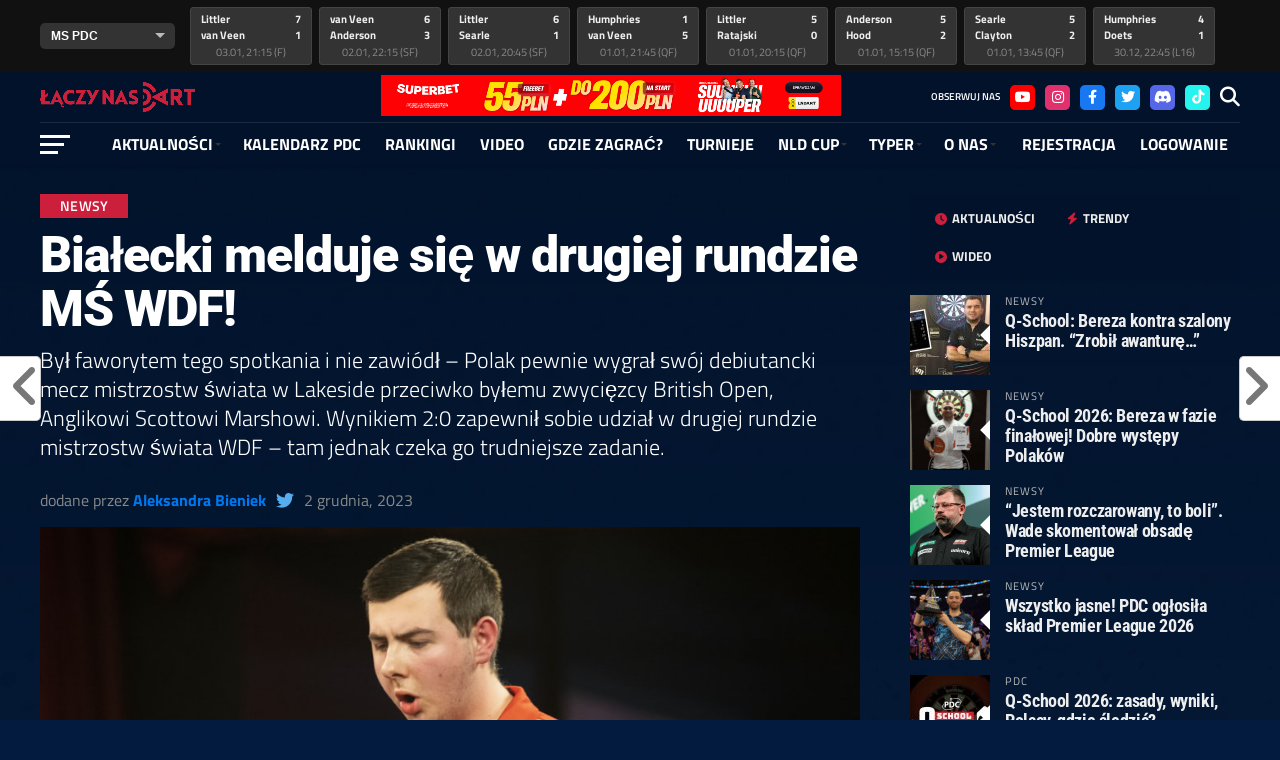

--- FILE ---
content_type: text/html; charset=UTF-8
request_url: https://laczynasdart.pl/bialecki-melduje-sie-w-drugiej-rundzie-ms-wdf/
body_size: 35094
content:
 
<!DOCTYPE html><html lang="pl-PL"><head> <script>(function(w,d,s,l,i){w[l]=w[l]||[];w[l].push({'gtm.start':
new Date().getTime(),event:'gtm.js'});var f=d.getElementsByTagName(s)[0],
j=d.createElement(s),dl=l!='dataLayer'?'&l='+l:'';j.async=true;j.src=
'https://www.googletagmanager.com/gtm.js?id='+i+dl;f.parentNode.insertBefore(j,f);
})(window,document,'script','dataLayer','GTM-NH4R3HS2');</script> 
 <script async src="https://www.googletagmanager.com/gtag/js?id=G-2J95E2NNFQ"></script> <script>window.dataLayer = window.dataLayer || [];
  function gtag(){dataLayer.push(arguments);}
  gtag('js', new Date());

  gtag('config', 'G-2J95E2NNFQ');</script> <script async src="https://pagead2.googlesyndication.com/pagead/js/adsbygoogle.js?client=ca-pub-5571635449008342"
     crossorigin="anonymous"></script> <meta charset="UTF-8" ><meta name="viewport" id="viewport" content="width=device-width, initial-scale=1.0, maximum-scale=1.0, minimum-scale=1.0, user-scalable=no" /><link rel="pingback" href="https://laczynasdart.pl/xmlrpc.php" /><meta property="og:image" content="https://laczynasdart.pl/wp-content/uploads/2023/10/Sebastian-Bialecki.jpg" /><meta name="twitter:image" content="https://laczynasdart.pl/wp-content/uploads/2023/10/Sebastian-Bialecki.jpg" /><meta property="og:type" content="article" /><meta property="og:description" content="" /><meta name="twitter:card" content="summary_large_image"><meta name="twitter:url" content="https://laczynasdart.pl/bialecki-melduje-sie-w-drugiej-rundzie-ms-wdf/"><meta name="twitter:title" content="Białecki melduje się w drugiej rundzie MŚ WDF!"><meta name="twitter:description" content=""><meta name='robots' content='index, follow, max-image-preview:large, max-snippet:-1, max-video-preview:-1' /><title>Białecki melduje się w drugiej rundzie MŚ WDF! - Łączy Nas Dart</title><link rel="canonical" href="https://laczynasdart.pl/bialecki-melduje-sie-w-drugiej-rundzie-ms-wdf/" /><meta property="og:locale" content="pl_PL" /><meta property="og:type" content="article" /><meta property="og:title" content="Białecki melduje się w drugiej rundzie MŚ WDF!" /><meta property="og:description" content="Był faworytem tego spotkania i nie zawiódł – Polak pewnie wygrał swój debiutancki mecz mistrzostw świata w Lakeside przeciwko byłemu zwycięzcy British Open, Anglikowi Scottowi Marshowi. Wynikiem 2:0 zapewnił sobie udział w drugiej rundzie mistrzostw świata WDF – tam jednak czeka go trudniejsze zadanie." /><meta property="og:url" content="https://laczynasdart.pl/bialecki-melduje-sie-w-drugiej-rundzie-ms-wdf/" /><meta property="og:site_name" content="Łączy Nas Dart" /><meta property="article:publisher" content="https://www.facebook.com/laczynasdart" /><meta property="article:published_time" content="2023-12-02T13:39:29+00:00" /><meta property="article:modified_time" content="2023-12-03T11:11:44+00:00" /><meta property="og:image" content="https://laczynasdart.pl/wp-content/uploads/2023/10/Sebastian-Bialecki.jpg" /><meta property="og:image:width" content="1000" /><meta property="og:image:height" content="600" /><meta property="og:image:type" content="image/jpeg" /><meta name="author" content="Aleksandra Bieniek" /><meta name="twitter:card" content="summary_large_image" /><meta name="twitter:creator" content="@https://twitter.com/farerska" /><meta name="twitter:site" content="@laczynasdart" /><meta name="twitter:label1" content="Napisane przez" /><meta name="twitter:data1" content="Aleksandra Bieniek" /><meta name="twitter:label2" content="Szacowany czas czytania" /><meta name="twitter:data2" content="1 minuta" /> <script type="application/ld+json" class="yoast-schema-graph">{"@context":"https://schema.org","@graph":[{"@type":"Article","@id":"https://laczynasdart.pl/bialecki-melduje-sie-w-drugiej-rundzie-ms-wdf/#article","isPartOf":{"@id":"https://laczynasdart.pl/bialecki-melduje-sie-w-drugiej-rundzie-ms-wdf/"},"author":{"name":"Aleksandra Bieniek","@id":"https://laczynasdart.pl/#/schema/person/fd095cfada76a589368fc0030540612f"},"headline":"Białecki melduje się w drugiej rundzie MŚ WDF!","datePublished":"2023-12-02T13:39:29+00:00","dateModified":"2023-12-03T11:11:44+00:00","mainEntityOfPage":{"@id":"https://laczynasdart.pl/bialecki-melduje-sie-w-drugiej-rundzie-ms-wdf/"},"wordCount":211,"commentCount":0,"publisher":{"@id":"https://laczynasdart.pl/#organization"},"image":{"@id":"https://laczynasdart.pl/bialecki-melduje-sie-w-drugiej-rundzie-ms-wdf/#primaryimage"},"thumbnailUrl":"https://laczynasdart.pl/wp-content/uploads/2023/10/Sebastian-Bialecki.jpg","keywords":["Lakeside","lotki","Mistrzostwa Świata WDF","Scott Marsh","sebastian białecki","WDF"],"articleSection":["Newsy"],"inLanguage":"pl-PL","potentialAction":[{"@type":"CommentAction","name":"Comment","target":["https://laczynasdart.pl/bialecki-melduje-sie-w-drugiej-rundzie-ms-wdf/#respond"]}]},{"@type":"WebPage","@id":"https://laczynasdart.pl/bialecki-melduje-sie-w-drugiej-rundzie-ms-wdf/","url":"https://laczynasdart.pl/bialecki-melduje-sie-w-drugiej-rundzie-ms-wdf/","name":"Białecki melduje się w drugiej rundzie MŚ WDF! - Łączy Nas Dart","isPartOf":{"@id":"https://laczynasdart.pl/#website"},"primaryImageOfPage":{"@id":"https://laczynasdart.pl/bialecki-melduje-sie-w-drugiej-rundzie-ms-wdf/#primaryimage"},"image":{"@id":"https://laczynasdart.pl/bialecki-melduje-sie-w-drugiej-rundzie-ms-wdf/#primaryimage"},"thumbnailUrl":"https://laczynasdart.pl/wp-content/uploads/2023/10/Sebastian-Bialecki.jpg","datePublished":"2023-12-02T13:39:29+00:00","dateModified":"2023-12-03T11:11:44+00:00","breadcrumb":{"@id":"https://laczynasdart.pl/bialecki-melduje-sie-w-drugiej-rundzie-ms-wdf/#breadcrumb"},"inLanguage":"pl-PL","potentialAction":[{"@type":"ReadAction","target":["https://laczynasdart.pl/bialecki-melduje-sie-w-drugiej-rundzie-ms-wdf/"]}]},{"@type":"ImageObject","inLanguage":"pl-PL","@id":"https://laczynasdart.pl/bialecki-melduje-sie-w-drugiej-rundzie-ms-wdf/#primaryimage","url":"https://laczynasdart.pl/wp-content/uploads/2023/10/Sebastian-Bialecki.jpg","contentUrl":"https://laczynasdart.pl/wp-content/uploads/2023/10/Sebastian-Bialecki.jpg","width":1000,"height":600},{"@type":"BreadcrumbList","@id":"https://laczynasdart.pl/bialecki-melduje-sie-w-drugiej-rundzie-ms-wdf/#breadcrumb","itemListElement":[{"@type":"ListItem","position":1,"name":"Strona główna","item":"https://laczynasdart.pl/"},{"@type":"ListItem","position":2,"name":"Białecki melduje się w drugiej rundzie MŚ WDF!"}]},{"@type":"WebSite","@id":"https://laczynasdart.pl/#website","url":"https://laczynasdart.pl/","name":"Łączy Nas Dart","description":"Wszystko o darcie w jednym miejscu","publisher":{"@id":"https://laczynasdart.pl/#organization"},"alternateName":"ŁND","potentialAction":[{"@type":"SearchAction","target":{"@type":"EntryPoint","urlTemplate":"https://laczynasdart.pl/?s={search_term_string}"},"query-input":{"@type":"PropertyValueSpecification","valueRequired":true,"valueName":"search_term_string"}}],"inLanguage":"pl-PL"},{"@type":"Organization","@id":"https://laczynasdart.pl/#organization","name":"Łączy Nas Dart","alternateName":"ŁND","url":"https://laczynasdart.pl/","logo":{"@type":"ImageObject","inLanguage":"pl-PL","@id":"https://laczynasdart.pl/#/schema/logo/image/","url":"https://laczynasdart.pl/wp-content/uploads/2023/07/cropped-favicona4.png","contentUrl":"https://laczynasdart.pl/wp-content/uploads/2023/07/cropped-favicona4.png","width":512,"height":512,"caption":"Łączy Nas Dart"},"image":{"@id":"https://laczynasdart.pl/#/schema/logo/image/"},"sameAs":["https://www.facebook.com/laczynasdart","https://x.com/laczynasdart","https://www.instagram.com/laczynasdart/","https://www.tiktok.com/@laczynasdart","https://www.youtube.com/@LaczyNasDart"],"description":"Łączy Nas Dart to największy portal darterski w Polsce. Newsy, transmisje, wywiady, felietony - wszystko o darcie w jednym miejscu!","email":"kontakt@laczynasdart.pl","telephone":"501162400"},{"@type":"Person","@id":"https://laczynasdart.pl/#/schema/person/fd095cfada76a589368fc0030540612f","name":"Aleksandra Bieniek","image":{"@type":"ImageObject","inLanguage":"pl-PL","@id":"https://laczynasdart.pl/#/schema/person/image/","url":"https://secure.gravatar.com/avatar/204ff8ce529ff355fd0d99e3615440e6786b7790375c8fcba4d2e338d671262d?s=96&d=mm&r=g","contentUrl":"https://secure.gravatar.com/avatar/204ff8ce529ff355fd0d99e3615440e6786b7790375c8fcba4d2e338d671262d?s=96&d=mm&r=g","caption":"Aleksandra Bieniek"},"sameAs":["https://www.instagram.com/nadziejna/","https://x.com/https://twitter.com/farerska"],"url":"https://laczynasdart.pl/author/aleksandra-bieniek/"}]}</script> <link rel='dns-prefetch' href='//fonts.googleapis.com' /><link rel="alternate" type="application/rss+xml" title="Łączy Nas Dart &raquo; Kanał z wpisami" href="https://laczynasdart.pl/feed/" /><link rel="alternate" type="application/rss+xml" title="Łączy Nas Dart &raquo; Kanał z komentarzami" href="https://laczynasdart.pl/comments/feed/" /><link rel="alternate" type="application/rss+xml" title="Łączy Nas Dart &raquo; Białecki melduje się w drugiej rundzie MŚ WDF! Kanał z komentarzami" href="https://laczynasdart.pl/bialecki-melduje-sie-w-drugiej-rundzie-ms-wdf/feed/" /><link rel="alternate" title="oEmbed (JSON)" type="application/json+oembed" href="https://laczynasdart.pl/wp-json/oembed/1.0/embed?url=https%3A%2F%2Flaczynasdart.pl%2Fbialecki-melduje-sie-w-drugiej-rundzie-ms-wdf%2F" /><link rel="alternate" title="oEmbed (XML)" type="text/xml+oembed" href="https://laczynasdart.pl/wp-json/oembed/1.0/embed?url=https%3A%2F%2Flaczynasdart.pl%2Fbialecki-melduje-sie-w-drugiej-rundzie-ms-wdf%2F&#038;format=xml" /><link data-optimized="2" rel="stylesheet" href="https://laczynasdart.pl/wp-content/litespeed/css/88d64c69f699e899ab29a37b1129658d.css?ver=94705" /><style type="text/css"></style><script type="text/javascript" src="https://laczynasdart.pl/wp-includes/js/jquery/jquery.min.js?ver=3.7.1" id="jquery-core-js"></script> <link rel="https://api.w.org/" href="https://laczynasdart.pl/wp-json/" /><link rel="alternate" title="JSON" type="application/json" href="https://laczynasdart.pl/wp-json/wp/v2/posts/15009" /><link rel="EditURI" type="application/rsd+xml" title="RSD" href="https://laczynasdart.pl/xmlrpc.php?rsd" /><meta name="generator" content="WordPress 6.9" /><meta name="generator" content="SportsPress 2.7.26" /><meta name="generator" content="SportsPress Pro 2.7.26" /><link rel='shortlink' href='https://laczynasdart.pl/?p=15009' /><link rel="icon" href="https://laczynasdart.pl/wp-content/uploads/2023/07/cropped-favicona4-32x32.png" sizes="32x32" /><link rel="icon" href="https://laczynasdart.pl/wp-content/uploads/2023/07/cropped-favicona4-192x192.png" sizes="192x192" /><link rel="apple-touch-icon" href="https://laczynasdart.pl/wp-content/uploads/2023/07/cropped-favicona4-180x180.png" /><meta name="msapplication-TileImage" content="https://laczynasdart.pl/wp-content/uploads/2023/07/cropped-favicona4-270x270.png" /></head><body class="wp-singular post-template-default single single-post postid-15009 single-format-standard wp-embed-responsive wp-theme-the-league wp-child-theme-the-league-child">
<noscript><iframe src="https://www.googletagmanager.com/ns.html?id=GTM-NH4R3HS2"
height="0" width="0" style="display:none;visibility:hidden"></iframe></noscript><div id="mvp-fly-wrap"><div id="mvp-fly-menu-top" class="left relative"><div class="mvp-fly-top-out left relative"><div class="mvp-fly-top-in"><div id="mvp-fly-logo" class="left relative">
<a href="https://laczynasdart.pl/"><img src="https://laczynasdart.pl/wp-content/uploads/2022/11/logo-dart221.png" alt="Łączy Nas Dart" data-rjs="2" /></a></div></div><div class="mvp-fly-but-wrap mvp-fly-but-menu mvp-fly-but-click">
<span></span>
<span></span>
<span></span>
<span></span></div></div></div><div id="mvp-fly-menu-wrap"><nav class="mvp-fly-nav-menu left relative"><div class="menu-glowne-menu-container"><ul id="menu-glowne-menu" class="menu"><li id="menu-item-3136" class="menu-item menu-item-type-custom menu-item-object-custom menu-item-has-children menu-item-3136"><a href="#">Aktualności</a><ul class="sub-menu"><li id="menu-item-3140" class="menu-item menu-item-type-custom menu-item-object-custom menu-item-3140"><a href="/kategoria/aktualnosci">Newsy</a></li><li id="menu-item-4679" class="menu-item menu-item-type-taxonomy menu-item-object-category menu-item-4679"><a href="https://laczynasdart.pl/kategoria/pdc/">PDC</a></li><li id="menu-item-4129" class="menu-item menu-item-type-taxonomy menu-item-object-category menu-item-4129"><a href="https://laczynasdart.pl/kategoria/polski-dart/">Polski dart</a></li><li id="menu-item-34538" class="menu-item menu-item-type-custom menu-item-object-custom menu-item-34538"><a href="https://laczynasdart.pl/transmisje/">Transmisje</a></li><li id="menu-item-4131" class="menu-item menu-item-type-taxonomy menu-item-object-category menu-item-4131"><a href="https://laczynasdart.pl/kategoria/felietony/">Felietony</a></li><li id="menu-item-4130" class="menu-item menu-item-type-taxonomy menu-item-object-category menu-item-4130"><a href="https://laczynasdart.pl/kategoria/wywiady/">Wywiady</a></li><li id="menu-item-4133" class="menu-item menu-item-type-taxonomy menu-item-object-category menu-item-4133"><a href="https://laczynasdart.pl/kategoria/sponsorowane/">Sponsorowane</a></li><li id="menu-item-12664" class="menu-item menu-item-type-taxonomy menu-item-object-category menu-item-has-children menu-item-12664"><a href="https://laczynasdart.pl/kategoria/nasze-cykle/">Nasze cykle</a><ul class="sub-menu"><li id="menu-item-12665" class="menu-item menu-item-type-taxonomy menu-item-object-category menu-item-12665"><a href="https://laczynasdart.pl/kategoria/nasze-cykle/dart/">D&#8217;ART</a></li><li id="menu-item-12666" class="menu-item menu-item-type-taxonomy menu-item-object-category menu-item-12666"><a href="https://laczynasdart.pl/kategoria/nasze-cykle/ogniem-i-grotem/">Ogniem i grotem</a></li><li id="menu-item-12668" class="menu-item menu-item-type-taxonomy menu-item-object-category menu-item-12668"><a href="https://laczynasdart.pl/kategoria/nasze-cykle/podrecznik/">Podręcznik</a></li><li id="menu-item-12667" class="menu-item menu-item-type-taxonomy menu-item-object-category menu-item-12667"><a href="https://laczynasdart.pl/kategoria/nasze-cykle/profit-darterski/">Profit Darterski</a></li></ul></li><li id="menu-item-4683" class="menu-item menu-item-type-taxonomy menu-item-object-category menu-item-4683"><a href="https://laczynasdart.pl/kategoria/inne/">Inne</a></li></ul></li><li id="menu-item-32842" class="menu-item menu-item-type-post_type menu-item-object-post menu-item-32842"><a href="https://laczynasdart.pl/kalendarz-pdc/">Kalendarz PDC</a></li><li id="menu-item-32856" class="menu-item menu-item-type-post_type menu-item-object-post menu-item-32856"><a href="https://laczynasdart.pl/rankingi-pdc/">RANKINGI</a></li><li id="menu-item-604" class="menu-item menu-item-type-post_type menu-item-object-page menu-item-604"><a href="https://laczynasdart.pl/multimedia/">Video</a></li><li id="menu-item-639" class="menu-item menu-item-type-post_type menu-item-object-page menu-item-639"><a href="https://laczynasdart.pl/gdzie-zagrac/">Gdzie zagrać?</a></li><li id="menu-item-953" class="menu-item menu-item-type-custom menu-item-object-custom menu-item-953"><a href="/turnieje">Turnieje</a></li><li id="menu-item-791" class="menu-item menu-item-type-post_type menu-item-object-page menu-item-has-children menu-item-791"><a href="https://laczynasdart.pl/o-rozgrywkach/">NLD Cup</a><ul class="sub-menu"><li id="menu-item-3610" class="menu-item menu-item-type-custom menu-item-object-custom menu-item-has-children menu-item-3610"><a href="#">Wyniki</a><ul class="sub-menu"><li id="menu-item-56928" class="menu-item menu-item-type-custom menu-item-object-custom menu-item-has-children menu-item-56928"><a href="#">Edycje 1-10</a><ul class="sub-menu"><li id="menu-item-1013" class="menu-item menu-item-type-post_type menu-item-object-page menu-item-1013"><a href="https://laczynasdart.pl/wyniki-nld-cup/edycja-1/">Edycja I</a></li><li id="menu-item-1957" class="menu-item menu-item-type-post_type menu-item-object-page menu-item-1957"><a href="https://laczynasdart.pl/wyniki-nld-cup/edycja-2/">Edycja II</a></li><li id="menu-item-2066" class="menu-item menu-item-type-post_type menu-item-object-page menu-item-2066"><a href="https://laczynasdart.pl/wyniki-nld-cup/edycja-3/">Edycja III</a></li><li id="menu-item-2129" class="menu-item menu-item-type-post_type menu-item-object-page menu-item-2129"><a href="https://laczynasdart.pl/wyniki-nld-cup/edycja-iv/">Edycja IV</a></li><li id="menu-item-2130" class="menu-item menu-item-type-post_type menu-item-object-page menu-item-2130"><a href="https://laczynasdart.pl/wyniki-nld-cup/edycja-v/">Edycja V</a></li><li id="menu-item-2223" class="menu-item menu-item-type-post_type menu-item-object-page menu-item-2223"><a href="https://laczynasdart.pl/wyniki-nld-cup/edycja-vi/">Edycja VI</a></li><li id="menu-item-2463" class="menu-item menu-item-type-post_type menu-item-object-page menu-item-2463"><a href="https://laczynasdart.pl/wyniki-nld-cup/edycja-vii/">Edycja VII</a></li><li id="menu-item-2477" class="menu-item menu-item-type-post_type menu-item-object-page menu-item-2477"><a href="https://laczynasdart.pl/wyniki-nld-cup/edycja-viii/">Edycja VIII</a></li><li id="menu-item-2478" class="menu-item menu-item-type-post_type menu-item-object-page menu-item-2478"><a href="https://laczynasdart.pl/wyniki-nld-cup/edycja-ix/">Edycja IX</a></li><li id="menu-item-2479" class="menu-item menu-item-type-post_type menu-item-object-page menu-item-2479"><a href="https://laczynasdart.pl/wyniki-nld-cup/edycja-x/">Edycja X</a></li></ul></li><li id="menu-item-56929" class="menu-item menu-item-type-custom menu-item-object-custom menu-item-has-children menu-item-56929"><a href="#">Edycje 11-20</a><ul class="sub-menu"><li id="menu-item-2480" class="menu-item menu-item-type-post_type menu-item-object-page menu-item-2480"><a href="https://laczynasdart.pl/wyniki-nld-cup/edycja-xi/">Edycja XI</a></li><li id="menu-item-3360" class="menu-item menu-item-type-post_type menu-item-object-page menu-item-3360"><a href="https://laczynasdart.pl/wyniki-nld-cup/edycja-xii/">Edycja XII</a></li><li id="menu-item-3361" class="menu-item menu-item-type-post_type menu-item-object-page menu-item-3361"><a href="https://laczynasdart.pl/wyniki-nld-cup/edycja-xiii/">Edycja XIII</a></li><li id="menu-item-7149" class="menu-item menu-item-type-post_type menu-item-object-page menu-item-7149"><a href="https://laczynasdart.pl/wyniki-nld-cup/edycja-xiv/">Edycja XIV</a></li><li id="menu-item-9041" class="menu-item menu-item-type-post_type menu-item-object-page menu-item-9041"><a href="https://laczynasdart.pl/wyniki-nld-cup/edycja-xv/">Edycja XV</a></li><li id="menu-item-14001" class="menu-item menu-item-type-post_type menu-item-object-page menu-item-14001"><a href="https://laczynasdart.pl/wyniki-nld-cup/edycja-xvi/">Edycja XVI</a></li><li id="menu-item-25175" class="menu-item menu-item-type-post_type menu-item-object-page menu-item-25175"><a href="https://laczynasdart.pl/wyniki-nld-cup/edycja-xvii/">Edycja XVII</a></li><li id="menu-item-30162" class="menu-item menu-item-type-post_type menu-item-object-page menu-item-30162"><a href="https://laczynasdart.pl/wyniki-nld-cup/edycja-xviii/">Edycja XVIII</a></li><li id="menu-item-39265" class="menu-item menu-item-type-post_type menu-item-object-page menu-item-39265"><a href="https://laczynasdart.pl/wyniki-nld-cup/edycja-xix/">Edycja XIX</a></li></ul></li></ul></li><li id="menu-item-782" class="menu-item menu-item-type-post_type menu-item-object-page menu-item-782"><a href="https://laczynasdart.pl/o-rozgrywkach/">O rozgrywkach</a></li><li id="menu-item-1233" class="menu-item menu-item-type-custom menu-item-object-custom menu-item-1233"><a href="https://laczynasdart.pl/nld-cup-ranking/">Ranking</a></li><li id="menu-item-812" class="menu-item menu-item-type-post_type menu-item-object-page menu-item-812"><a href="https://laczynasdart.pl/zawodnicy-nld/">Zawodnicy</a></li><li id="menu-item-2706" class="menu-item menu-item-type-post_type menu-item-object-page menu-item-2706"><a href="https://laczynasdart.pl/regulamin-nld/">Regulamin</a></li><li id="menu-item-958" class="menu-item menu-item-type-post_type menu-item-object-page menu-item-958"><a href="https://laczynasdart.pl/jak-dolaczyc/">Jak dołączyć?</a></li></ul></li><li id="menu-item-1226" class="menu-item menu-item-type-custom menu-item-object-custom menu-item-has-children menu-item-1226"><a href="#">Typer</a><ul class="sub-menu"><li id="menu-item-1227" class="menu-item menu-item-type-custom menu-item-object-custom menu-item-1227"><a href="/liga-typerow/">Rozgrywki</a></li><li id="menu-item-734" class="menu-item menu-item-type-post_type menu-item-object-page menu-item-734"><a href="https://laczynasdart.pl/liga-typerow/ranking/">Ranking</a></li><li id="menu-item-2792" class="menu-item menu-item-type-post_type menu-item-object-page menu-item-2792"><a href="https://laczynasdart.pl/liga-typerow/statystyki/">Statystyki</a></li><li id="menu-item-735" class="menu-item menu-item-type-post_type menu-item-object-page menu-item-735"><a href="https://laczynasdart.pl/liga-typerow/regulamin/">Regulamin</a></li><li id="menu-item-732" class="menu-item menu-item-type-post_type menu-item-object-page menu-item-732"><a href="https://laczynasdart.pl/liga-typerow/historia/">Historia</a></li></ul></li><li id="menu-item-4500" class="menu-item menu-item-type-custom menu-item-object-custom menu-item-has-children menu-item-4500"><a href="#">O NAS</a><ul class="sub-menu"><li id="menu-item-4138" class="menu-item menu-item-type-post_type menu-item-object-page menu-item-4138"><a href="https://laczynasdart.pl/redakcja/">Redakcja</a></li><li id="menu-item-743" class="menu-item menu-item-type-post_type menu-item-object-page menu-item-743"><a href="https://laczynasdart.pl/sponsorzy/">Sponsorzy</a></li><li id="menu-item-742" class="menu-item menu-item-type-post_type menu-item-object-page menu-item-742"><a href="https://laczynasdart.pl/wsparcie/">Wsparcie</a></li><li id="menu-item-741" class="menu-item menu-item-type-post_type menu-item-object-page menu-item-741"><a href="https://laczynasdart.pl/kontakt/">Kontakt</a></li><li id="menu-item-638" class="menu-item menu-item-type-post_type menu-item-object-page menu-item-638"><a href="https://laczynasdart.pl/faq/">FAQ</a></li></ul></li><li id="menu-item-296" class="menu-item menu-item-type-post_type menu-item-object-page menu-item-296"><a href="https://laczynasdart.pl/rejestracja/">Rejestracja</a></li><li id="menu-item-297" class="menu-item menu-item-type-post_type menu-item-object-page menu-item-297"><a href="https://laczynasdart.pl/login/">Logowanie</a></li></ul></div></nav></div><div id="mvp-fly-soc-wrap">
<span class="mvp-nav-soc-head">Obserwuj nas</span><div class="mvp-fly-soc-list left relative">
<a href="https://www.youtube.com/@LaczyNasDart?sub_confirmation=1" target="_blank"><span class="mvp-nav-soc-but fa fa-youtube"></span></a>
<a href="https://www.instagram.com/laczynasdart/" target="_blank"><span class="mvp-nav-soc-but fa fa-instagram"></span></a>
<a href="https://www.facebook.com/laczynasdart" target="_blank"><span class="mvp-nav-soc-but fa fa-facebook fa-2"></span></a>
<a href="https://twitter.com/LaczyNasDart" target="_blank"><span class="mvp-nav-soc-but fa fa-twitter fa-2"></span></a>
<a href="https://discord.gg/SGS8Q8VNGX" target="_blank"><span class="mvp-nav-soc-but fa fa-discord"></span></a>
<a href="https://www.tiktok.com/@LaczyNasDart" target="_blank"><span class="mvp-nav-soc-but fa fa-tiktok"></span></a></div></div></div><div id="mvp-site" class="left relative"><div id="mvp-search-wrap"><div id="mvp-search-box"><form method="get" id="searchform" action="https://laczynasdart.pl/">
<input type="text" name="s" id="s" value="Wyszukaj" onfocus='if (this.value == "Wyszukaj") { this.value = ""; }' onblur='if (this.value == "") { this.value = "Wyszukaj"; }' />
<input type="hidden" id="searchsubmit" value="Search" /></form></div><div class="mvp-search-but-wrap mvp-search-click">
<span></span>
<span></span></div></div><header id="mvp-top-head-wrap"><div id="mvp-score-wrap" class="left relative"><div class="mvp-main-box-cont"><div id="mvp-score-cont" class="left relative"><div class="mvp-score-out relative"><div class="tabber-container"><div id="mvp-score-menu-wrap" class="left relative"><div class="mvp-score-nav-menu">
<select class="mvp-score-tabs"><option value="#mvp-score-tab1">MŚ PDC</option>																																																																															</select></div></div><div class="mvp-score-in"><div id="mvp-score-main" class="left relative"><div id="mvp-score-tab1" class="carousel es-carousel es-carousel-wrapper tabber-content"><div class="mvp-score-item"><ul class="mvp-score-list slides left relative"><li>
<a href="https://laczynasdart.pl/scoreboard/334/" rel="bookmark"><div class="mvp-score-teams left relative"><div class="mvp-score-teams-left left relative"><p>Littler<br>
van Veen</p></div><div class="mvp-score-teams-right relative"><p> 7<br>
1</p></div></div><div class="mvp-score-status relative"><p>03.01, 21:15 (F)</p></div>
</a></li><li>
<a href="https://laczynasdart.pl/scoreboard/333/" rel="bookmark"><div class="mvp-score-teams left relative"><div class="mvp-score-teams-left left relative"><p>van Veen<br>
Anderson</p></div><div class="mvp-score-teams-right relative"><p> 6<br>
3</p></div></div><div class="mvp-score-status relative"><p>02.01, 22:15 (SF)</p></div>
</a></li><li>
<a href="https://laczynasdart.pl/scoreboard/332/" rel="bookmark"><div class="mvp-score-teams left relative"><div class="mvp-score-teams-left left relative"><p>Littler<br>
Searle</p></div><div class="mvp-score-teams-right relative"><p> 6<br>
1</p></div></div><div class="mvp-score-status relative"><p>02.01, 20:45 (SF)</p></div>
</a></li><li>
<a href="https://laczynasdart.pl/scoreboard/331/" rel="bookmark"><div class="mvp-score-teams left relative"><div class="mvp-score-teams-left left relative"><p>Humphries<br>
van Veen</p></div><div class="mvp-score-teams-right relative"><p> 1<br>
5</p></div></div><div class="mvp-score-status relative"><p>01.01, 21:45 (QF)</p></div>
</a></li><li>
<a href="https://laczynasdart.pl/scoreboard/330/" rel="bookmark"><div class="mvp-score-teams left relative"><div class="mvp-score-teams-left left relative"><p>Littler<br>
Ratajski</p></div><div class="mvp-score-teams-right relative"><p> 5<br>
0</p></div></div><div class="mvp-score-status relative"><p>01.01, 20:15 (QF)</p></div>
</a></li><li>
<a href="https://laczynasdart.pl/scoreboard/329/" rel="bookmark"><div class="mvp-score-teams left relative"><div class="mvp-score-teams-left left relative"><p>Anderson<br>
Hood</p></div><div class="mvp-score-teams-right relative"><p> 5<br>
2</p></div></div><div class="mvp-score-status relative"><p>01.01, 15:15 (QF)</p></div>
</a></li><li>
<a href="https://laczynasdart.pl/scoreboard/328/" rel="bookmark"><div class="mvp-score-teams left relative"><div class="mvp-score-teams-left left relative"><p>Searle<br>
Clayton</p></div><div class="mvp-score-teams-right relative"><p> 5<br>
2</p></div></div><div class="mvp-score-status relative"><p>01.01, 13:45 (QF)</p></div>
</a></li><li>
<a href="https://laczynasdart.pl/scoreboard/327/" rel="bookmark"><div class="mvp-score-teams left relative"><div class="mvp-score-teams-left left relative"><p>Humphries<br>
Doets</p></div><div class="mvp-score-teams-right relative"><p> 4<br>
1</p></div></div><div class="mvp-score-status relative"><p>30.12, 22:45 (L16)</p></div>
</a></li><li>
<a href="https://laczynasdart.pl/scoreboard/326/" rel="bookmark"><div class="mvp-score-teams left relative"><div class="mvp-score-teams-left left relative"><p>van Gerwen<br>
Anderson</p></div><div class="mvp-score-teams-right relative"><p> 1<br>
4</p></div></div><div class="mvp-score-status relative"><p>30.12, 21:30 (L16)</p></div>
</a></li><li>
<a href="https://laczynasdart.pl/scoreboard/325/" rel="bookmark"><div class="mvp-score-teams left relative"><div class="mvp-score-teams-left left relative"><p>Manby<br>
van Veen</p></div><div class="mvp-score-teams-right relative"><p> 1<br>
4</p></div></div><div class="mvp-score-status relative"><p>30.12, 20:15 (L16)</p></div>
</a></li><li>
<a href="https://laczynasdart.pl/scoreboard/324/" rel="bookmark"><div class="mvp-score-teams left relative"><div class="mvp-score-teams-left left relative"><p>Hood<br>
Rock</p></div><div class="mvp-score-teams-right relative"><p> 4<br>
0</p></div></div><div class="mvp-score-status relative"><p>30.12, 16:15 (L16)</p></div>
</a></li><li>
<a href="https://laczynasdart.pl/scoreboard/323/" rel="bookmark"><div class="mvp-score-teams left relative"><div class="mvp-score-teams-left left relative"><p>Clayton<br>
Harrysson</p></div><div class="mvp-score-teams-right relative"><p> 4<br>
2</p></div></div><div class="mvp-score-status relative"><p>30.12, 15:00 (L16)</p></div>
</a></li><li>
<a href="https://laczynasdart.pl/scoreboard/322/" rel="bookmark"><div class="mvp-score-teams left relative"><div class="mvp-score-teams-left left relative"><p>Woodhouse<br>
Ratajski</p></div><div class="mvp-score-teams-right relative"><p> 2<br>
4</p></div></div><div class="mvp-score-status relative"><p>30.12, 13:45 (L16)</p></div>
</a></li><li>
<a href="https://laczynasdart.pl/scoreboard/321/" rel="bookmark"><div class="mvp-score-teams left relative"><div class="mvp-score-teams-left left relative"><p>Littler<br>
Cross</p></div><div class="mvp-score-teams-right relative"><p> 4<br>
2</p></div></div><div class="mvp-score-status relative"><p>29.12, 22:45 (L16)</p></div>
</a></li><li>
<a href="https://laczynasdart.pl/scoreboard/320/" rel="bookmark"><div class="mvp-score-teams left relative"><div class="mvp-score-teams-left left relative"><p>Hurrell<br>
Searle</p></div><div class="mvp-score-teams-right relative"><p> 0<br>
4</p></div></div><div class="mvp-score-status relative"><p>29.12, 21:30 (L16)</p></div>
</a></li><li>
<a href="https://laczynasdart.pl/scoreboard/319/" rel="bookmark"><div class="mvp-score-teams left relative"><div class="mvp-score-teams-left left relative"><p>Rock<br>
Rydz</p></div><div class="mvp-score-teams-right relative"><p> 4<br>
1</p></div></div><div class="mvp-score-status relative"><p>29.12, 20:15 (R3)</p></div>
</a></li><li>
<a href="https://laczynasdart.pl/scoreboard/318/" rel="bookmark"><div class="mvp-score-teams left relative"><div class="mvp-score-teams-left left relative"><p>Aspinall<br>
Doets</p></div><div class="mvp-score-teams-right relative"><p> 3<br>
4</p></div></div><div class="mvp-score-status relative"><p>29.12, 16:15 (R3)</p></div>
</a></li><li>
<a href="https://laczynasdart.pl/scoreboard/317/" rel="bookmark"><div class="mvp-score-teams left relative"><div class="mvp-score-teams-left left relative"><p>Evans<br>
Manby</p></div><div class="mvp-score-teams-right relative"><p> 2<br>
4</p></div></div><div class="mvp-score-status relative"><p>29.12, 15:00 (R3)</p></div>
</a></li><li>
<a href="https://laczynasdart.pl/scoreboard/316/" rel="bookmark"><div class="mvp-score-teams left relative"><div class="mvp-score-teams-left left relative"><p>Hood<br>
Meikle</p></div><div class="mvp-score-teams-right relative"><p> 4<br>
1</p></div></div><div class="mvp-score-status relative"><p>29.12, 13:45 (R3)</p></div>
</a></li><li>
<a href="https://laczynasdart.pl/scoreboard/315/" rel="bookmark"><div class="mvp-score-teams left relative"><div class="mvp-score-teams-left left relative"><p>van Gerwen<br>
Merk</p></div><div class="mvp-score-teams-right relative"><p> 4<br>
1</p></div></div><div class="mvp-score-status relative"><p>28.12, 22:45 (R3)</p></div>
</a></li><li>
<a href="https://laczynasdart.pl/scoreboard/314/" rel="bookmark"><div class="mvp-score-teams left relative"><div class="mvp-score-teams-left left relative"><p>Humphries<br>
Clemens</p></div><div class="mvp-score-teams-right relative"><p> 4<br>
2</p></div></div><div class="mvp-score-status relative"><p>28.12, 21:30 (R3)</p></div>
</a></li><li>
<a href="https://laczynasdart.pl/scoreboard/313/" rel="bookmark"><div class="mvp-score-teams left relative"><div class="mvp-score-teams-left left relative"><p>van Veen<br>
Razma</p></div><div class="mvp-score-teams-right relative"><p> 4<br>
1</p></div></div><div class="mvp-score-status relative"><p>28.12, 20:15 (R3)</p></div>
</a></li><li>
<a href="https://laczynasdart.pl/scoreboard/312/" rel="bookmark"><div class="mvp-score-teams left relative"><div class="mvp-score-teams-left left relative"><p>Anderson<br>
Wattimena</p></div><div class="mvp-score-teams-right relative"><p> 4<br>
3</p></div></div><div class="mvp-score-status relative"><p>28.12, 16:15 (R3)</p></div>
</a></li><li>
<a href="https://laczynasdart.pl/scoreboard/311/" rel="bookmark"><div class="mvp-score-teams left relative"><div class="mvp-score-teams-left left relative"><p>Heta<br>
Cross</p></div><div class="mvp-score-teams-right relative"><p> 0<br>
4</p></div></div><div class="mvp-score-status relative"><p>28.12, 15:00 (R3)</p></div>
</a></li><li>
<a href="https://laczynasdart.pl/scoreboard/310/" rel="bookmark"><div class="mvp-score-teams left relative"><div class="mvp-score-teams-left left relative"><p>Schindler<br>
Searle</p></div><div class="mvp-score-teams-right relative"><p> 0<br>
4</p></div></div><div class="mvp-score-status relative"><p>28.12, 13:45 (R3)</p></div>
</a></li><li>
<a href="https://laczynasdart.pl/scoreboard/309/" rel="bookmark"><div class="mvp-score-teams left relative"><div class="mvp-score-teams-left left relative"><p>Littler<br>
Suljovic</p></div><div class="mvp-score-teams-right relative"><p> 4<br>
0</p></div></div><div class="mvp-score-status relative"><p>27.12, 22:45 (R3)</p></div>
</a></li><li>
<a href="https://laczynasdart.pl/scoreboard/308/" rel="bookmark"><div class="mvp-score-teams left relative"><div class="mvp-score-teams-left left relative"><p>Bunting<br>
Hurrell</p></div><div class="mvp-score-teams-right relative"><p> 3<br>
4</p></div></div><div class="mvp-score-status relative"><p>27.12, 21:30 (R3)</p></div>
</a></li><li>
<a href="https://laczynasdart.pl/scoreboard/307/" rel="bookmark"><div class="mvp-score-teams left relative"><div class="mvp-score-teams-left left relative"><p>Harrysson<br>
Pietreczko</p></div><div class="mvp-score-teams-right relative"><p> 4<br>
2</p></div></div><div class="mvp-score-status relative"><p>27.12, 20:15 (R3)</p></div>
</a></li><li>
<a href="https://laczynasdart.pl/scoreboard/306/" rel="bookmark"><div class="mvp-score-teams left relative"><div class="mvp-score-teams-left left relative"><p>Clayton<br>
Zonneveld</p></div><div class="mvp-score-teams-right relative"><p> 4<br>
3</p></div></div><div class="mvp-score-status relative"><p>27.12, 16:15 (R3)</p></div>
</a></li><li>
<a href="https://laczynasdart.pl/scoreboard/305/" rel="bookmark"><div class="mvp-score-teams left relative"><div class="mvp-score-teams-left left relative"><p>Gilding<br>
Woodhouse</p></div><div class="mvp-score-teams-right relative"><p> 1<br>
4</p></div></div><div class="mvp-score-status relative"><p>27.12, 15:00 (R3)</p></div>
</a></li><li>
<a href="https://laczynasdart.pl/scoreboard/304/" rel="bookmark"><div class="mvp-score-teams left relative"><div class="mvp-score-teams-left left relative"><p>Plaisier<br>
Ratajski</p></div><div class="mvp-score-teams-right relative"><p> 3<br>
4</p></div></div><div class="mvp-score-status relative"><p>27.12, 13:45 (R3)</p></div>
</a></li><li>
<a href="https://laczynasdart.pl/scoreboard/300/" rel="bookmark"><div class="mvp-score-teams left relative"><div class="mvp-score-teams-left left relative"><p>Rock<br>
Comito</p></div><div class="mvp-score-teams-right relative"><p> 3<br>
0</p></div></div><div class="mvp-score-status relative"><p>23.12, 23:15 (R2)</p></div>
</a></li><li>
<a href="https://laczynasdart.pl/scoreboard/301/" rel="bookmark"><div class="mvp-score-teams left relative"><div class="mvp-score-teams-left left relative"><p>van Gerwen<br>
O&#039;Connor</p></div><div class="mvp-score-teams-right relative"><p> 3<br>
1</p></div></div><div class="mvp-score-status relative"><p>23.12, 22:15 (R2)</p></div>
</a></li><li>
<a href="https://laczynasdart.pl/scoreboard/302/" rel="bookmark"><div class="mvp-score-teams left relative"><div class="mvp-score-teams-left left relative"><p>Anderson<br>
Scutt</p></div><div class="mvp-score-teams-right relative"><p> 3<br>
1</p></div></div><div class="mvp-score-status relative"><p>23.12, 21:15 (R2)</p></div>
</a></li><li>
<a href="https://laczynasdart.pl/scoreboard/303/" rel="bookmark"><div class="mvp-score-teams left relative"><div class="mvp-score-teams-left left relative"><p>Noppert<br>
Hood</p></div><div class="mvp-score-teams-right relative"><p> 2<br>
3</p></div></div><div class="mvp-score-status relative"><p>23.12, 20:15 (R2)</p></div>
</a></li><li>
<a href="https://laczynasdart.pl/scoreboard/299/" rel="bookmark"><div class="mvp-score-teams left relative"><div class="mvp-score-teams-left left relative"><p>Wright<br>
Merk</p></div><div class="mvp-score-teams-right relative"><p> 0<br>
3</p></div></div><div class="mvp-score-status relative"><p>23.12, 16:45 (R2)</p></div>
</a></li><li>
<a href="https://laczynasdart.pl/scoreboard/298/" rel="bookmark"><div class="mvp-score-teams left relative"><div class="mvp-score-teams-left left relative"><p>Wattimena<br>
Williams</p></div><div class="mvp-score-teams-right relative"><p> 3<br>
2</p></div></div><div class="mvp-score-status relative"><p>23.12, 15:45 (R2)</p></div>
</a></li><li>
<a href="https://laczynasdart.pl/scoreboard/297/" rel="bookmark"><div class="mvp-score-teams left relative"><div class="mvp-score-teams-left left relative"><p>Gurney<br>
Rydz</p></div><div class="mvp-score-teams-right relative"><p> 2<br>
3</p></div></div><div class="mvp-score-status relative"><p>23.12, 14:45 (R2)</p></div>
</a></li><li>
<a href="https://laczynasdart.pl/scoreboard/296/" rel="bookmark"><div class="mvp-score-teams left relative"><div class="mvp-score-teams-left left relative"><p>Tata<br>
Meikle</p></div><div class="mvp-score-teams-right relative"><p> 2<br>
3</p></div></div><div class="mvp-score-status relative"><p>23.12, 13:45 (R2)</p></div>
</a></li><li>
<a href="https://laczynasdart.pl/scoreboard/295/" rel="bookmark"><div class="mvp-score-teams left relative"><div class="mvp-score-teams-left left relative"><p>Manby<br>
Sevada</p></div><div class="mvp-score-teams-right relative"><p> 3<br>
0</p></div></div><div class="mvp-score-status relative"><p>22.12, 23:15 (R2)</p></div>
</a></li><li>
<a href="https://laczynasdart.pl/scoreboard/294/" rel="bookmark"><div class="mvp-score-teams left relative"><div class="mvp-score-teams-left left relative"><p>Humphries<br>
Lim</p></div><div class="mvp-score-teams-right relative"><p> 3<br>
0</p></div></div><div class="mvp-score-status relative"><p>22.12, 22:15 (R2)</p></div>
</a></li><li>
<a href="https://laczynasdart.pl/scoreboard/293/" rel="bookmark"><div class="mvp-score-teams left relative"><div class="mvp-score-teams-left left relative"><p>Aspinall<br>
Gates</p></div><div class="mvp-score-teams-right relative"><p> 3<br>
0</p></div></div><div class="mvp-score-status relative"><p>22.12, 21:15 (R2)</p></div>
</a></li><li>
<a href="https://laczynasdart.pl/scoreboard/292/" rel="bookmark"><div class="mvp-score-teams left relative"><div class="mvp-score-teams-left left relative"><p>van Veen<br>
Soutar</p></div><div class="mvp-score-teams-right relative"><p> 3<br>
1</p></div></div><div class="mvp-score-status relative"><p>22.12, 20:15 (R2)</p></div>
</a></li><li>
<a href="https://laczynasdart.pl/scoreboard/291/" rel="bookmark"><div class="mvp-score-teams left relative"><div class="mvp-score-teams-left left relative"><p>Wade<br>
Evans</p></div><div class="mvp-score-teams-right relative"><p> 2<br>
3</p></div></div><div class="mvp-score-status relative"><p>22.12, 16:45 (R2)</p></div>
</a></li><li>
<a href="https://laczynasdart.pl/scoreboard/290/" rel="bookmark"><div class="mvp-score-teams left relative"><div class="mvp-score-teams-left left relative"><p>Munyua<br>
Doets</p></div><div class="mvp-score-teams-right relative"><p> 0<br>
3</p></div></div><div class="mvp-score-status relative"><p>22.12, 15:45 (R2)</p></div>
</a></li><li>
<a href="https://laczynasdart.pl/scoreboard/289/" rel="bookmark"><div class="mvp-score-teams left relative"><div class="mvp-score-teams-left left relative"><p>Nijman<br>
Clemens</p></div><div class="mvp-score-teams-right relative"><p> 0<br>
3</p></div></div><div class="mvp-score-status relative"><p>22.12, 14:45 (R2)</p></div>
</a></li><li>
<a href="https://laczynasdart.pl/scoreboard/288/" rel="bookmark"><div class="mvp-score-teams left relative"><div class="mvp-score-teams-left left relative"><p>Beveridge<br>
Razma</p></div><div class="mvp-score-teams-right relative"><p> 1<br>
3</p></div></div><div class="mvp-score-status relative"><p>22.12, 13:45 (R2)</p></div>
</a></li><li>
<a href="https://laczynasdart.pl/scoreboard/287/" rel="bookmark"><div class="mvp-score-teams left relative"><div class="mvp-score-teams-left left relative"><p>Heta<br>
Bellmont</p></div><div class="mvp-score-teams-right relative"><p> 3<br>
2</p></div></div><div class="mvp-score-status relative"><p>21.12, 23:15 (R2)</p></div>
</a></li><li>
<a href="https://laczynasdart.pl/scoreboard/286/" rel="bookmark"><div class="mvp-score-teams left relative"><div class="mvp-score-teams-left left relative"><p>Littler<br>
Davies</p></div><div class="mvp-score-teams-right relative"><p> 3<br>
0</p></div></div><div class="mvp-score-status relative"><p>21.12, 22:15 (R2)</p></div>
</a></li><li>
<a href="https://laczynasdart.pl/scoreboard/285/" rel="bookmark"><div class="mvp-score-teams left relative"><div class="mvp-score-teams-left left relative"><p>Price<br>
Plaisier</p></div><div class="mvp-score-teams-right relative"><p> 0<br>
3</p></div></div><div class="mvp-score-status relative"><p>21.12, 21:15 (R2)</p></div>
</a></li><li>
<a href="https://laczynasdart.pl/scoreboard/284/" rel="bookmark"><div class="mvp-score-teams left relative"><div class="mvp-score-teams-left left relative"><p>Schindler<br>
Barry</p></div><div class="mvp-score-teams-right relative"><p> 3<br>
0</p></div></div><div class="mvp-score-status relative"><p>21.12, 20:15 (R2)</p></div>
</a></li><li>
<a href="https://laczynasdart.pl/scoreboard/283/" rel="bookmark"><div class="mvp-score-teams left relative"><div class="mvp-score-teams-left left relative"><p>Cross<br>
White</p></div><div class="mvp-score-teams-right relative"><p> 3<br>
1</p></div></div><div class="mvp-score-status relative"><p>21.12, 16:45 (R2)</p></div>
</a></li><li>
<a href="https://laczynasdart.pl/scoreboard/282/" rel="bookmark"><div class="mvp-score-teams left relative"><div class="mvp-score-teams-left left relative"><p>Woodhouse<br>
Hopp</p></div><div class="mvp-score-teams-right relative"><p> 3<br>
0</p></div></div><div class="mvp-score-status relative"><p>21.12, 15:45 (R2)</p></div>
</a></li><li>
<a href="https://laczynasdart.pl/scoreboard/281/" rel="bookmark"><div class="mvp-score-teams left relative"><div class="mvp-score-teams-left left relative"><p>Cullen<br>
Suljović</p></div><div class="mvp-score-teams-right relative"><p> 1<br>
3</p></div></div><div class="mvp-score-status relative"><p>21.12, 14:45 (R2)</p></div>
</a></li><li>
<a href="https://laczynasdart.pl/scoreboard/280/" rel="bookmark"><div class="mvp-score-teams left relative"><div class="mvp-score-teams-left left relative"><p>Joyce<br>
Ratajski</p></div><div class="mvp-score-teams-right relative"><p> 1<br>
3</p></div></div><div class="mvp-score-status relative"><p>21.12, 13:45 (R2)</p></div>
</a></li><li>
<a href="https://laczynasdart.pl/scoreboard/279/" rel="bookmark"><div class="mvp-score-teams left relative"><div class="mvp-score-teams-left left relative"><p>Bunting<br>
Kumar</p></div><div class="mvp-score-teams-right relative"><p> 3<br>
0</p></div></div><div class="mvp-score-status relative"><p>20.12, 22:15 (R2)</p></div>
</a></li><li>
<a href="https://laczynasdart.pl/scoreboard/278/" rel="bookmark"><div class="mvp-score-teams left relative"><div class="mvp-score-teams-left left relative"><p>Dobey<br>
Gilding</p></div><div class="mvp-score-teams-right relative"><p> 1<br>
3</p></div></div><div class="mvp-score-status relative"><p>20.12, 21:15 (R2)</p></div>
</a></li><li>
<a href="https://laczynasdart.pl/scoreboard/277/" rel="bookmark"><div class="mvp-score-teams left relative"><div class="mvp-score-teams-left left relative"><p>Smith<br>
Zonneveld</p></div><div class="mvp-score-teams-right relative"><p> 1<br>
3</p></div></div><div class="mvp-score-status relative"><p>20.12, 20:15 (R2)</p></div>
</a></li><li>
<a href="https://laczynasdart.pl/scoreboard/276/" rel="bookmark"><div class="mvp-score-teams left relative"><div class="mvp-score-teams-left left relative"><p>Chisnall<br>
Pietreczko</p></div><div class="mvp-score-teams-right relative"><p> 2<br>
3</p></div></div><div class="mvp-score-status relative"><p>20.12, 16:45 (R2)</p></div>
</a></li><li>
<a href="https://laczynasdart.pl/scoreboard/275/" rel="bookmark"><div class="mvp-score-teams left relative"><div class="mvp-score-teams-left left relative"><p>v.Duijvenbode<br>
Hurrell</p></div><div class="mvp-score-teams-right relative"><p> 2<br>
3</p></div></div><div class="mvp-score-status relative"><p>20.12, 15:45 (R2)</p></div>
</a></li><li>
<a href="https://laczynasdart.pl/scoreboard/274/" rel="bookmark"><div class="mvp-score-teams left relative"><div class="mvp-score-teams-left left relative"><p>Harrysson<br>
Sakai</p></div><div class="mvp-score-teams-right relative"><p> 3<br>
0</p></div></div><div class="mvp-score-status relative"><p>20.12, 14:45 (R2)</p></div>
</a></li><li>
<a href="https://laczynasdart.pl/scoreboard/273/" rel="bookmark"><div class="mvp-score-teams left relative"><div class="mvp-score-teams-left left relative"><p>Searle<br>
Dolan</p></div><div class="mvp-score-teams-right relative"><p> 3<br>
0</p></div></div><div class="mvp-score-status relative"><p>20.12, 13:45 (R2)</p></div>
</a></li><li>
<a href="https://laczynasdart.pl/scoreboard/272/" rel="bookmark"><div class="mvp-score-teams left relative"><div class="mvp-score-teams-left left relative"><p>Barry<br>
Pusey</p></div><div class="mvp-score-teams-right relative"><p> 3<br>
0</p></div></div><div class="mvp-score-status relative"><p>19.12, 23:15 (R1)</p></div>
</a></li><li>
<a href="https://laczynasdart.pl/scoreboard/271/" rel="bookmark"><div class="mvp-score-teams left relative"><div class="mvp-score-teams-left left relative"><p>Aspinall<br>
Ilagan</p></div><div class="mvp-score-teams-right relative"><p> 3<br>
1</p></div></div><div class="mvp-score-status relative"><p>19.12, 22:15 (R1)</p></div>
</a></li><li>
<a href="https://laczynasdart.pl/scoreboard/270/" rel="bookmark"><div class="mvp-score-teams left relative"><div class="mvp-score-teams-left left relative"><p>Gurney<br>
Greaves</p></div><div class="mvp-score-teams-right relative"><p> 3<br>
2</p></div></div><div class="mvp-score-status relative"><p>19.12, 21:15 (R1)</p></div>
</a></li><li>
<a href="https://laczynasdart.pl/scoreboard/269/" rel="bookmark"><div class="mvp-score-teams left relative"><div class="mvp-score-teams-left left relative"><p>O&#039;Connor<br>
Kciuk</p></div><div class="mvp-score-teams-right relative"><p> 3<br>
0</p></div></div><div class="mvp-score-status relative"><p>19.12, 20:15 (R1)</p></div>
</a></li><li>
<a href="https://laczynasdart.pl/scoreboard/268/" rel="bookmark"><div class="mvp-score-teams left relative"><div class="mvp-score-teams-left left relative"><p>Rock<br>
Hayter</p></div><div class="mvp-score-teams-right relative"><p> 3<br>
1</p></div></div><div class="mvp-score-status relative"><p>19.12, 16:45 (R1)</p></div>
</a></li><li>
<a href="https://laczynasdart.pl/scoreboard/267/" rel="bookmark"><div class="mvp-score-teams left relative"><div class="mvp-score-teams-left left relative"><p>Mansell<br>
Gates</p></div><div class="mvp-score-teams-right relative"><p> 2<br>
3</p></div></div><div class="mvp-score-status relative"><p>19.12, 15:45 (R1)</p></div>
</a></li><li>
<a href="https://laczynasdart.pl/scoreboard/266/" rel="bookmark"><div class="mvp-score-teams left relative"><div class="mvp-score-teams-left left relative"><p>Meikle<br>
Salate</p></div><div class="mvp-score-teams-right relative"><p> 3<br>
0</p></div></div><div class="mvp-score-status relative"><p>19.12, 14:45 (R1)</p></div>
</a></li><li>
<a href="https://laczynasdart.pl/scoreboard/265/" rel="bookmark"><div class="mvp-score-teams left relative"><div class="mvp-score-teams-left left relative"><p>Doets<br>
Dennant</p></div><div class="mvp-score-teams-right relative"><p> 3<br>
1</p></div></div><div class="mvp-score-status relative"><p>19.12, 13:45 (R1)</p></div>
</a></li><li>
<a href="https://laczynasdart.pl/scoreboard/264/" rel="bookmark"><div class="mvp-score-teams left relative"><div class="mvp-score-teams-left left relative"><p>Ratajski<br>
Toylo</p></div><div class="mvp-score-teams-right relative"><p> 3<br>
0</p></div></div><div class="mvp-score-status relative"><p>18.12, 23:15 (R1)</p></div>
</a></li><li>
<a href="https://laczynasdart.pl/scoreboard/263/" rel="bookmark"><div class="mvp-score-teams left relative"><div class="mvp-score-teams-left left relative"><p>v.Gerwen<br>
Tatsunami</p></div><div class="mvp-score-teams-right relative"><p> 3<br>
1</p></div></div><div class="mvp-score-status relative"><p>18.12, 22:15 (R1)</p></div>
</a></li><li>
<a href="https://laczynasdart.pl/scoreboard/262/" rel="bookmark"><div class="mvp-score-teams left relative"><div class="mvp-score-teams-left left relative"><p>Chisnall<br>
Sherrock</p></div><div class="mvp-score-teams-right relative"><p> 3<br>
0</p></div></div><div class="mvp-score-status relative"><p>18.12, 21:15 (R1)</p></div>
</a></li><li>
<a href="https://laczynasdart.pl/scoreboard/261/" rel="bookmark"><div class="mvp-score-teams left relative"><div class="mvp-score-teams-left left relative"><p>Wattimena<br>
Gruellich</p></div><div class="mvp-score-teams-right relative"><p> 3<br>
2</p></div></div><div class="mvp-score-status relative"><p>18.12, 20:15 (R1)</p></div>
</a></li><li>
<a href="https://laczynasdart.pl/scoreboard/259/" rel="bookmark"><div class="mvp-score-teams left relative"><div class="mvp-score-teams-left left relative"><p>de Decker<br>
Munyua</p></div><div class="mvp-score-teams-right relative"><p> 2<br>
3</p></div></div><div class="mvp-score-status relative"><p>18.12, 16:45 (R1)</p></div>
</a></li><li>
<a href="https://laczynasdart.pl/scoreboard/258/" rel="bookmark"><div class="mvp-score-teams left relative"><div class="mvp-score-teams-left left relative"><p>Joyce<br>
Bates</p></div><div class="mvp-score-teams-right relative"><p> 3<br>
0</p></div></div><div class="mvp-score-status relative"><p>18.12, 15:45 (R1)</p></div>
</a></li><li>
<a href="https://laczynasdart.pl/scoreboard/257/" rel="bookmark"><div class="mvp-score-teams left relative"><div class="mvp-score-teams-left left relative"><p>Tricole<br>
Sakai</p></div><div class="mvp-score-teams-right relative"><p> 0<br>
3</p></div></div><div class="mvp-score-status relative"><p>18.12, 14:45 (R1)</p></div>
</a></li><li>
<a href="https://laczynasdart.pl/scoreboard/256/" rel="bookmark"><div class="mvp-score-teams left relative"><div class="mvp-score-teams-left left relative"><p>Rydz<br>
Kovacs</p></div><div class="mvp-score-teams-right relative"><p> 3<br>
0</p></div></div><div class="mvp-score-status relative"><p>18.12, 13:45 (R1)</p></div>
</a></li><li>
<a href="https://laczynasdart.pl/scoreboard/255/" rel="bookmark"><div class="mvp-score-teams left relative"><div class="mvp-score-teams-left left relative"><p>Schindler<br>
Burton</p></div><div class="mvp-score-teams-right relative"><p> 3<br>
1</p></div></div><div class="mvp-score-status relative"><p>17.12, 23:15 (R1)</p></div>
</a></li><li>
<a href="https://laczynasdart.pl/scoreboard/254/" rel="bookmark"><div class="mvp-score-teams left relative"><div class="mvp-score-teams-left left relative"><p>Wade<br>
Azemoto</p></div><div class="mvp-score-teams-right relative"><p> 3<br>
0</p></div></div><div class="mvp-score-status relative"><p>17.12, 22:15 (R1)</p></div>
</a></li><li>
<a href="https://laczynasdart.pl/scoreboard/253/" rel="bookmark"><div class="mvp-score-teams left relative"><div class="mvp-score-teams-left left relative"><p>v.Barneveld<br>
Bellmont</p></div><div class="mvp-score-teams-right relative"><p> 0<br>
3</p></div></div><div class="mvp-score-status relative"><p>17.12, 21:15 (R1)</p></div>
</a></li><li>
<a href="https://laczynasdart.pl/scoreboard/252/" rel="bookmark"><div class="mvp-score-teams left relative"><div class="mvp-score-teams-left left relative"><p>Campbell<br>
Sevada</p></div><div class="mvp-score-teams-right relative"><p> 1<br>
3</p></div></div><div class="mvp-score-status relative"><p>17.12, 20:15 (R1)</p></div>
</a></li><li>
<a href="https://laczynasdart.pl/scoreboard/251/" rel="bookmark"><div class="mvp-score-teams left relative"><div class="mvp-score-teams-left left relative"><p>Springer<br>
Comito</p></div><div class="mvp-score-teams-right relative"><p> 1<br>
3</p></div></div><div class="mvp-score-status relative"><p>16.12, 23:15 (R1)</p></div>
</a></li><li>
<a href="https://laczynasdart.pl/scoreboard/250/" rel="bookmark"><div class="mvp-score-teams left relative"><div class="mvp-score-teams-left left relative"><p>Price<br>
Gawlas</p></div><div class="mvp-score-teams-right relative"><p> 3<br>
0</p></div></div><div class="mvp-score-status relative"><p>16.12, 22:15 (R1)</p></div>
</a></li><li>
<a href="https://laczynasdart.pl/scoreboard/249/" rel="bookmark"><div class="mvp-score-teams left relative"><div class="mvp-score-teams-left left relative"><p>Noppert<br>
v.d.Velde</p></div><div class="mvp-score-teams-right relative"><p> 3<br>
1</p></div></div><div class="mvp-score-status relative"><p>16.12, 21:15 (R1)</p></div>
</a></li><li>
<a href="https://laczynasdart.pl/scoreboard/248/" rel="bookmark"><div class="mvp-score-teams left relative"><div class="mvp-score-teams-left left relative"><p>Pietreczko<br>
de Sousa</p></div><div class="mvp-score-teams-right relative"><p> 3<br>
1</p></div></div><div class="mvp-score-status relative"><p>16.12, 20:15 (R1)</p></div>
</a></li><li>
<a href="https://laczynasdart.pl/scoreboard/247/" rel="bookmark"><div class="mvp-score-teams left relative"><div class="mvp-score-teams-left left relative"><p>Dobey<br>
Zong</p></div><div class="mvp-score-teams-right relative"><p> 3<br>
1</p></div></div><div class="mvp-score-status relative"><p>16.12, 16:45 (R1)</p></div>
</a></li><li>
<a href="https://laczynasdart.pl/scoreboard/246/" rel="bookmark"><div class="mvp-score-teams left relative"><div class="mvp-score-teams-left left relative"><p>Williams<br>
Nebrida</p></div><div class="mvp-score-teams-right relative"><p> 3<br>
0</p></div></div><div class="mvp-score-status relative"><p>16.12, 15:45 (R1)</p></div>
</a></li><li>
<a href="https://laczynasdart.pl/scoreboard/245/" rel="bookmark"><div class="mvp-score-teams left relative"><div class="mvp-score-teams-left left relative"><p>Kenny<br>
Hood</p></div><div class="mvp-score-teams-right relative"><p> 0<br>
3</p></div></div><div class="mvp-score-status relative"><p>16.12, 14:45 (R1)</p></div>
</a></li><li>
<a href="https://laczynasdart.pl/scoreboard/244/" rel="bookmark"><div class="mvp-score-teams left relative"><div class="mvp-score-teams-left left relative"><p>Soutar<br>
Harju</p></div><div class="mvp-score-teams-right relative"><p> 3<br>
2</p></div></div><div class="mvp-score-status relative"><p>16.12, 13:45 (R1)</p></div>
</a></li><li>
<a href="https://laczynasdart.pl/scoreboard/243/" rel="bookmark"><div class="mvp-score-teams left relative"><div class="mvp-score-teams-left left relative"><p>Scutt<br>
Whitlock</p></div><div class="mvp-score-teams-right relative"><p> 3<br>
2</p></div></div><div class="mvp-score-status relative"><p>15.12, 23:15 (R1)</p></div>
</a></li><li>
<a href="https://laczynasdart.pl/scoreboard/242/" rel="bookmark"><div class="mvp-score-teams left relative"><div class="mvp-score-teams-left left relative"><p>Clayton<br>
Lipscombe</p></div><div class="mvp-score-teams-right relative"><p> 3<br>
1</p></div></div><div class="mvp-score-status relative"><p>15.12, 22:15 (R1)</p></div>
</a></li><li>
<a href="https://laczynasdart.pl/scoreboard/241/" rel="bookmark"><div class="mvp-score-teams left relative"><div class="mvp-score-teams-left left relative"><p>v.Duijvenbode<br>
Baetens</p></div><div class="mvp-score-teams-right relative"><p> 3<br>
2</p></div></div><div class="mvp-score-status relative"><p>15.12, 21:15 (R1)</p></div>
</a></li><li>
<a href="https://laczynasdart.pl/scoreboard/240/" rel="bookmark"><div class="mvp-score-teams left relative"><div class="mvp-score-teams-left left relative"><p>Lukeman<br>
Hopp</p></div><div class="mvp-score-teams-right relative"><p> 1<br>
3</p></div></div><div class="mvp-score-status relative"><p>15.12, 20:15 (R1)</p></div>
</a></li><li>
<a href="https://laczynasdart.pl/scoreboard/239/" rel="bookmark"><div class="mvp-score-teams left relative"><div class="mvp-score-teams-left left relative"><p>Wright<br>
van Leuven</p></div><div class="mvp-score-teams-right relative"><p> 3<br>
0</p></div></div><div class="mvp-score-status relative"><p>15.12, 16:45 (R1)</p></div>
</a></li><li>
<a href="https://laczynasdart.pl/scoreboard/238/" rel="bookmark"><div class="mvp-score-teams left relative"><div class="mvp-score-teams-left left relative"><p>Suljovic<br>
Cameron</p></div><div class="mvp-score-teams-right relative"><p> 3<br>
1</p></div></div><div class="mvp-score-status relative"><p>15.12, 15:45 (R1)</p></div>
</a></li><li>
<a href="https://laczynasdart.pl/scoreboard/237/" rel="bookmark"><div class="mvp-score-teams left relative"><div class="mvp-score-teams-left left relative"><p>Menzies<br>
Manby</p></div><div class="mvp-score-teams-right relative"><p> 2<br>
3</p></div></div><div class="mvp-score-status relative"><p>15.12, 14:45 (R1)</p></div>
</a></li><li>
<a href="https://laczynasdart.pl/scoreboard/236/" rel="bookmark"><div class="mvp-score-teams left relative"><div class="mvp-score-teams-left left relative"><p>Dolan<br>
Dudeney</p></div><div class="mvp-score-teams-right relative"><p> 3<br>
1</p></div></div><div class="mvp-score-status relative"><p>15.12, 13:45 (R1)</p></div>
</a></li><li>
<a href="https://laczynasdart.pl/scoreboard/235/" rel="bookmark"><div class="mvp-score-teams left relative"><div class="mvp-score-teams-left left relative"><p>Hurrell<br>
Buntz</p></div><div class="mvp-score-teams-right relative"><p> 3<br>
1</p></div></div><div class="mvp-score-status relative"><p>14.12, 23:15 (R1)</p></div>
</a></li><li>
<a href="https://laczynasdart.pl/scoreboard/234/" rel="bookmark"><div class="mvp-score-teams left relative"><div class="mvp-score-teams-left left relative"><p>Bunting<br>
Białecki</p></div><div class="mvp-score-teams-right relative"><p> 3<br>
2</p></div></div><div class="mvp-score-status relative"><p>14.12, 22:15 (R1)</p></div>
</a></li><li>
<a href="https://laczynasdart.pl/scoreboard/233/" rel="bookmark"><div class="mvp-score-teams left relative"><div class="mvp-score-teams-left left relative"><p>v.d.Bergh<br>
Beveridge</p></div><div class="mvp-score-teams-right relative"><p> 0<br>
3</p></div></div><div class="mvp-score-status relative"><p>14.12, 21:15 (R1)</p></div>
</a></li><li>
<a href="https://laczynasdart.pl/scoreboard/232/" rel="bookmark"><div class="mvp-score-teams left relative"><div class="mvp-score-teams-left left relative"><p>Wenig<br>
Plaisier</p></div><div class="mvp-score-teams-right relative"><p> 1<br>
3</p></div></div><div class="mvp-score-status relative"><p>14.12, 20:15 (R1)</p></div>
</a></li><li>
<a href="https://laczynasdart.pl/scoreboard/231/" rel="bookmark"><div class="mvp-score-teams left relative"><div class="mvp-score-teams-left left relative"><p>Cullen<br>
Brooks</p></div><div class="mvp-score-teams-right relative"><p> 3<br>
0</p></div></div><div class="mvp-score-status relative"><p>14.12, 16:45 (R1)</p></div>
</a></li><li>
<a href="https://laczynasdart.pl/scoreboard/230/" rel="bookmark"><div class="mvp-score-teams left relative"><div class="mvp-score-teams-left left relative"><p>Veenstra<br>
Kumar</p></div><div class="mvp-score-teams-right relative"><p> 2<br>
3</p></div></div><div class="mvp-score-status relative"><p>14.12, 15:45 (R1)</p></div>
</a></li><li>
<a href="https://laczynasdart.pl/scoreboard/229/" rel="bookmark"><div class="mvp-score-teams left relative"><div class="mvp-score-teams-left left relative"><p>Taylor<br>
Lukasiak</p></div><div class="mvp-score-teams-right relative"><p> 3<br>
0</p></div></div><div class="mvp-score-status relative"><p>14.12, 14:45 (R1)</p></div>
</a></li><li>
<a href="https://laczynasdart.pl/scoreboard/228/" rel="bookmark"><div class="mvp-score-teams left relative"><div class="mvp-score-teams-left left relative"><p>Edhouse<br>
Tata</p></div><div class="mvp-score-teams-right relative"><p> 0<br>
3</p></div></div><div class="mvp-score-status relative"><p>14.12, 13:45 (R1)</p></div>
</a></li><li>
<a href="https://laczynasdart.pl/scoreboard/227/" rel="bookmark"><div class="mvp-score-teams left relative"><div class="mvp-score-teams-left left relative"><p>Clemens<br>
Spellman</p></div><div class="mvp-score-teams-right relative"><p> 3<br>
0</p></div></div><div class="mvp-score-status relative"><p>13.12, 23:15 (R1)</p></div>
</a></li><li>
<a href="https://laczynasdart.pl/scoreboard/226/" rel="bookmark"><div class="mvp-score-teams left relative"><div class="mvp-score-teams-left left relative"><p>Humphries<br>
Evetts</p></div><div class="mvp-score-teams-right relative"><p> 3<br>
1</p></div></div><div class="mvp-score-status relative"><p>13.12, 22:15 (R1)</p></div>
</a></li><li>
<a href="https://laczynasdart.pl/scoreboard/225/" rel="bookmark"><div class="mvp-score-teams left relative"><div class="mvp-score-teams-left left relative"><p>Nijman<br>
Sedlacek</p></div><div class="mvp-score-teams-right relative"><p> 3<br>
0</p></div></div><div class="mvp-score-status relative"><p>13.12, 21:15 (R1)</p></div>
</a></li><li>
<a href="https://laczynasdart.pl/scoreboard/224/" rel="bookmark"><div class="mvp-score-teams left relative"><div class="mvp-score-teams-left left relative"><p>de Graaf<br>
Lim</p></div><div class="mvp-score-teams-right relative"><p> 1<br>
3</p></div></div><div class="mvp-score-status relative"><p>13.12, 20:15 (R1)</p></div>
</a></li><li>
<a href="https://laczynasdart.pl/scoreboard/223/" rel="bookmark"><div class="mvp-score-teams left relative"><div class="mvp-score-teams-left left relative"><p>Anderson<br>
Hunt</p></div><div class="mvp-score-teams-right relative"><p> 3<br>
2</p></div></div><div class="mvp-score-status relative"><p>13.12, 16:45 (R1)</p></div>
</a></li><li>
<a href="https://laczynasdart.pl/scoreboard/222/" rel="bookmark"><div class="mvp-score-teams left relative"><div class="mvp-score-teams-left left relative"><p>Woodhouse<br>
Krcmar</p></div><div class="mvp-score-teams-right relative"><p> 3<br>
1</p></div></div><div class="mvp-score-status relative"><p>13.12, 15:45 (R1)</p></div>
</a></li><li>
<a href="https://laczynasdart.pl/scoreboard/221/" rel="bookmark"><div class="mvp-score-teams left relative"><div class="mvp-score-teams-left left relative"><p>Gilding<br>
Crabtree</p></div><div class="mvp-score-teams-right relative"><p> 3<br>
1</p></div></div><div class="mvp-score-status relative"><p>13.12, 14:45 (R1)</p></div>
</a></li><li>
<a href="https://laczynasdart.pl/scoreboard/220/" rel="bookmark"><div class="mvp-score-teams left relative"><div class="mvp-score-teams-left left relative"><p>Vandenbogaerde<br>
Davies</p></div><div class="mvp-score-teams-right relative"><p> 0<br>
3</p></div></div><div class="mvp-score-status relative"><p>13.12, 13:45 (R1)</p></div>
</a></li><li>
<a href="https://laczynasdart.pl/scoreboard/219/" rel="bookmark"><div class="mvp-score-teams left relative"><div class="mvp-score-teams-left left relative"><p>Heta<br>
Lennon</p></div><div class="mvp-score-teams-right relative"><p> 3<br>
1</p></div></div><div class="mvp-score-status relative"><p>12.12, 23:15 (R1)</p></div>
</a></li><li>
<a href="https://laczynasdart.pl/scoreboard/218/" rel="bookmark"><div class="mvp-score-teams left relative"><div class="mvp-score-teams-left left relative"><p>van Veen<br>
Reyes</p></div><div class="mvp-score-teams-right relative"><p> 3<br>
1</p></div></div><div class="mvp-score-status relative"><p>12.12, 22:15 (R1)</p></div>
</a></li><li>
<a href="https://laczynasdart.pl/scoreboard/217/" rel="bookmark"><div class="mvp-score-teams left relative"><div class="mvp-score-teams-left left relative"><p>Evans<br>
Leung</p></div><div class="mvp-score-teams-right relative"><p> 3<br>
0</p></div></div><div class="mvp-score-status relative"><p>12.12, 21:15 (R1)</p></div>
</a></li><li>
<a href="https://laczynasdart.pl/scoreboard/216/" rel="bookmark"><div class="mvp-score-teams left relative"><div class="mvp-score-teams-left left relative"><p>R. Smith<br>
Harrysson</p></div><div class="mvp-score-teams-right relative"><p> 2<br>
3</p></div></div><div class="mvp-score-status relative"><p>12.12, 20:15 (R1)</p></div>
</a></li><li>
<a href="https://laczynasdart.pl/scoreboard/215/" rel="bookmark"><div class="mvp-score-teams left relative"><div class="mvp-score-teams-left left relative"><p>Cross<br>
Dekker</p></div><div class="mvp-score-teams-right relative"><p> 3<br>
0</p></div></div><div class="mvp-score-status relative"><p>12.12, 16:40 (R1)</p></div>
</a></li><li>
<a href="https://laczynasdart.pl/scoreboard/214/" rel="bookmark"><div class="mvp-score-teams left relative"><div class="mvp-score-teams-left left relative"><p>Searle<br>
Landman</p></div><div class="mvp-score-teams-right relative"><p> 3<br>
0</p></div></div><div class="mvp-score-status relative"><p>12.12, 15:40 (R1)</p></div>
</a></li><li>
<a href="https://laczynasdart.pl/scoreboard/213/" rel="bookmark"><div class="mvp-score-teams left relative"><div class="mvp-score-teams-left left relative"><p>White<br>
King</p></div><div class="mvp-score-teams-right relative"><p> 3<br>
2</p></div></div><div class="mvp-score-status relative"><p>12.12, 14:40 (R1)</p></div>
</a></li><li>
<a href="https://laczynasdart.pl/scoreboard/212/" rel="bookmark"><div class="mvp-score-teams left relative"><div class="mvp-score-teams-left left relative"><p>Zonneveld<br>
Puha</p></div><div class="mvp-score-teams-right relative"><p> 3<br>
0</p></div></div><div class="mvp-score-status relative"><p>12.12, 13:40 (R1)</p></div>
</a></li><li>
<a href="https://laczynasdart.pl/scoreboard/211/" rel="bookmark"><div class="mvp-score-teams left relative"><div class="mvp-score-teams-left left relative"><p>Razma<br>
v.d. Herik</p></div><div class="mvp-score-teams-right relative"><p> 3<br>
1</p></div></div><div class="mvp-score-status relative"><p>11.12, 23:15 (R1)</p></div>
</a></li><li>
<a href="https://laczynasdart.pl/scoreboard/210/" rel="bookmark"><div class="mvp-score-teams left relative"><div class="mvp-score-teams-left left relative"><p>Littler<br>
Labanauskas</p></div><div class="mvp-score-teams-right relative"><p> 3<br>
0</p></div></div><div class="mvp-score-status relative"><p>11.12, 22:15 (R1)</p></div>
</a></li><li>
<a href="https://laczynasdart.pl/scoreboard/209/" rel="bookmark"><div class="mvp-score-teams left relative"><div class="mvp-score-teams-left left relative"><p>M. Smith<br>
Ashton</p></div><div class="mvp-score-teams-right relative"><p> 3<br>
0</p></div></div><div class="mvp-score-status relative"><p>11.12, 21:15 (R1)</p></div>
</a></li><li>
<a href="https://laczynasdart.pl/scoreboard/208/" rel="bookmark"><div class="mvp-score-teams left relative"><div class="mvp-score-teams-left left relative"><p>Huybrechts<br>
Merk</p></div><div class="mvp-score-teams-right relative"><p> 1<br>
3</p></div></div><div class="mvp-score-status relative"><p>11.12, 20:15 (R1)</p></div>
</a></li></ul></div></div></div></div></div></div></div></div></div><nav id="mvp-main-nav-wrap"><div id="mvp-top-nav-wrap" class="left relative"><div class="mvp-main-box-cont"><div id="mvp-top-nav-cont" class="left relative"><div class="mvp-top-nav-right-out relative"><div class="mvp-top-nav-right-in"><div id="mvp-top-nav-left" class="left relative"><div class="mvp-top-nav-left-out relative"><div class="mvp-top-nav-menu-but left relative"><div class="mvp-fly-but-wrap mvp-fly-but-click left relative">
<span></span>
<span></span>
<span></span>
<span></span></div></div><div class="mvp-top-nav-left-in"><div id="mvp-top-nav-logo" class="left relative" itemscope itemtype="http://schema.org/Organization">
<a itemprop="url" href="https://laczynasdart.pl/">
<img itemprop="logo" src="https://laczynasdart.pl/wp-content/uploads/2022/11/logo-dart221.png" alt="Łączy Nas Dart" data-rjs="2" /><img data-lazyloaded="1" src="[data-uri]" class="second-logo" data-src="/wp-content/uploads/2022/12/logo-nocna-liga-darta.png" alt="Łączy Nas Dart" data-rjs="2" /><noscript><img class="second-logo" src="/wp-content/uploads/2022/12/logo-nocna-liga-darta.png" alt="Łączy Nas Dart" data-rjs="2" /></noscript>
</a><div class="elfsight-app-1412614f-0e47-4f50-a4d2-e172a306dcd5" data-elfsight-app-lazy></div><h2 class="mvp-logo-title">Łączy Nas Dart</h2></div></div></div></div></div><div class="mvp-top-nav-center">
<a target="_Blank" href="https://superbet.pl/lp/freebet55?bonus=LNDART"><img id="logo-duze" src="https://laczynasdart.pl/wp-content/uploads/2025/12/banerek.png" width="460px"></a>
<a itemprop="url" href="https://laczynasdart.pl/"><img itemprop="logo" src="" /></a></div><div id="mvp-top-nav-right" class="right relative"><div id="mvp-top-nav-soc" class="left relative">
<span class="mvp-nav-soc-head">Obserwuj nas</span>
<a href="https://www.youtube.com/@LaczyNasDart?sub_confirmation=1" target="_blank"><span class="mvp-nav-soc-but fa fa-youtube"></span></a>
<a href="https://www.instagram.com/laczynasdart/" target="_blank"><span class="mvp-nav-soc-but fa fa-instagram"></span></a>
<a href="https://www.facebook.com/laczynasdart" target="_blank"><span class="mvp-nav-soc-but fa fa-facebook fa-2"></span></a>
<a href="https://twitter.com/LaczyNasDart" target="_blank"><span class="mvp-nav-soc-but fa fa-twitter fa-2"></span>  </a>
<a href="https://discord.gg/SGS8Q8VNGX" target="_blank"><span class="mvp-nav-soc-but fa fa-discord"></span></a>
<a href="https://www.tiktok.com/@LaczyNasDart" target="_blank"><span class="mvp-nav-soc-but fa fa-tiktok"></span></a></div>
<span class="mvp-nav-search-but fa fa-search fa-2 mvp-search-click"></span></div></div></div></div></div><div id="mvp-bot-nav-wrap" class="left relative"><div class="mvp-main-box-cont"><div id="mvp-bot-nav-cont" class="left"><div class="mvp-bot-nav-out"><div class="mvp-fly-but-wrap mvp-fly-but-click left relative">
<span></span>
<span></span>
<span></span>
<span></span></div><div class="mvp-bot-nav-in"><div id="mvp-nav-menu" class="left"><div class="menu-glowne-menu-container"><ul id="menu-glowne-menu-1" class="menu"><li class="menu-item menu-item-type-custom menu-item-object-custom menu-item-has-children menu-item-3136"><a href="#">Aktualności</a><ul class="sub-menu"><li class="menu-item menu-item-type-custom menu-item-object-custom menu-item-3140"><a href="/kategoria/aktualnosci">Newsy</a></li><li class="menu-item menu-item-type-taxonomy menu-item-object-category menu-item-4679"><a href="https://laczynasdart.pl/kategoria/pdc/">PDC</a></li><li class="menu-item menu-item-type-taxonomy menu-item-object-category menu-item-4129"><a href="https://laczynasdart.pl/kategoria/polski-dart/">Polski dart</a></li><li class="menu-item menu-item-type-custom menu-item-object-custom menu-item-34538"><a href="https://laczynasdart.pl/transmisje/">Transmisje</a></li><li class="menu-item menu-item-type-taxonomy menu-item-object-category menu-item-4131"><a href="https://laczynasdart.pl/kategoria/felietony/">Felietony</a></li><li class="menu-item menu-item-type-taxonomy menu-item-object-category menu-item-4130"><a href="https://laczynasdart.pl/kategoria/wywiady/">Wywiady</a></li><li class="menu-item menu-item-type-taxonomy menu-item-object-category menu-item-4133"><a href="https://laczynasdart.pl/kategoria/sponsorowane/">Sponsorowane</a></li><li class="menu-item menu-item-type-taxonomy menu-item-object-category menu-item-has-children menu-item-12664"><a href="https://laczynasdart.pl/kategoria/nasze-cykle/">Nasze cykle</a><ul class="sub-menu"><li class="menu-item menu-item-type-taxonomy menu-item-object-category menu-item-12665"><a href="https://laczynasdart.pl/kategoria/nasze-cykle/dart/">D&#8217;ART</a></li><li class="menu-item menu-item-type-taxonomy menu-item-object-category menu-item-12666"><a href="https://laczynasdart.pl/kategoria/nasze-cykle/ogniem-i-grotem/">Ogniem i grotem</a></li><li class="menu-item menu-item-type-taxonomy menu-item-object-category menu-item-12668"><a href="https://laczynasdart.pl/kategoria/nasze-cykle/podrecznik/">Podręcznik</a></li><li class="menu-item menu-item-type-taxonomy menu-item-object-category menu-item-12667"><a href="https://laczynasdart.pl/kategoria/nasze-cykle/profit-darterski/">Profit Darterski</a></li></ul></li><li class="menu-item menu-item-type-taxonomy menu-item-object-category menu-item-4683"><a href="https://laczynasdart.pl/kategoria/inne/">Inne</a></li></ul></li><li class="menu-item menu-item-type-post_type menu-item-object-post menu-item-32842"><a href="https://laczynasdart.pl/kalendarz-pdc/">Kalendarz PDC</a></li><li class="menu-item menu-item-type-post_type menu-item-object-post menu-item-32856"><a href="https://laczynasdart.pl/rankingi-pdc/">RANKINGI</a></li><li class="menu-item menu-item-type-post_type menu-item-object-page menu-item-604"><a href="https://laczynasdart.pl/multimedia/">Video</a></li><li class="menu-item menu-item-type-post_type menu-item-object-page menu-item-639"><a href="https://laczynasdart.pl/gdzie-zagrac/">Gdzie zagrać?</a></li><li class="menu-item menu-item-type-custom menu-item-object-custom menu-item-953"><a href="/turnieje">Turnieje</a></li><li class="menu-item menu-item-type-post_type menu-item-object-page menu-item-has-children menu-item-791"><a href="https://laczynasdart.pl/o-rozgrywkach/">NLD Cup</a><ul class="sub-menu"><li class="menu-item menu-item-type-custom menu-item-object-custom menu-item-has-children menu-item-3610"><a href="#">Wyniki</a><ul class="sub-menu"><li class="menu-item menu-item-type-custom menu-item-object-custom menu-item-has-children menu-item-56928"><a href="#">Edycje 1-10</a><ul class="sub-menu"><li class="menu-item menu-item-type-post_type menu-item-object-page menu-item-1013"><a href="https://laczynasdart.pl/wyniki-nld-cup/edycja-1/">Edycja I</a></li><li class="menu-item menu-item-type-post_type menu-item-object-page menu-item-1957"><a href="https://laczynasdart.pl/wyniki-nld-cup/edycja-2/">Edycja II</a></li><li class="menu-item menu-item-type-post_type menu-item-object-page menu-item-2066"><a href="https://laczynasdart.pl/wyniki-nld-cup/edycja-3/">Edycja III</a></li><li class="menu-item menu-item-type-post_type menu-item-object-page menu-item-2129"><a href="https://laczynasdart.pl/wyniki-nld-cup/edycja-iv/">Edycja IV</a></li><li class="menu-item menu-item-type-post_type menu-item-object-page menu-item-2130"><a href="https://laczynasdart.pl/wyniki-nld-cup/edycja-v/">Edycja V</a></li><li class="menu-item menu-item-type-post_type menu-item-object-page menu-item-2223"><a href="https://laczynasdart.pl/wyniki-nld-cup/edycja-vi/">Edycja VI</a></li><li class="menu-item menu-item-type-post_type menu-item-object-page menu-item-2463"><a href="https://laczynasdart.pl/wyniki-nld-cup/edycja-vii/">Edycja VII</a></li><li class="menu-item menu-item-type-post_type menu-item-object-page menu-item-2477"><a href="https://laczynasdart.pl/wyniki-nld-cup/edycja-viii/">Edycja VIII</a></li><li class="menu-item menu-item-type-post_type menu-item-object-page menu-item-2478"><a href="https://laczynasdart.pl/wyniki-nld-cup/edycja-ix/">Edycja IX</a></li><li class="menu-item menu-item-type-post_type menu-item-object-page menu-item-2479"><a href="https://laczynasdart.pl/wyniki-nld-cup/edycja-x/">Edycja X</a></li></ul></li><li class="menu-item menu-item-type-custom menu-item-object-custom menu-item-has-children menu-item-56929"><a href="#">Edycje 11-20</a><ul class="sub-menu"><li class="menu-item menu-item-type-post_type menu-item-object-page menu-item-2480"><a href="https://laczynasdart.pl/wyniki-nld-cup/edycja-xi/">Edycja XI</a></li><li class="menu-item menu-item-type-post_type menu-item-object-page menu-item-3360"><a href="https://laczynasdart.pl/wyniki-nld-cup/edycja-xii/">Edycja XII</a></li><li class="menu-item menu-item-type-post_type menu-item-object-page menu-item-3361"><a href="https://laczynasdart.pl/wyniki-nld-cup/edycja-xiii/">Edycja XIII</a></li><li class="menu-item menu-item-type-post_type menu-item-object-page menu-item-7149"><a href="https://laczynasdart.pl/wyniki-nld-cup/edycja-xiv/">Edycja XIV</a></li><li class="menu-item menu-item-type-post_type menu-item-object-page menu-item-9041"><a href="https://laczynasdart.pl/wyniki-nld-cup/edycja-xv/">Edycja XV</a></li><li class="menu-item menu-item-type-post_type menu-item-object-page menu-item-14001"><a href="https://laczynasdart.pl/wyniki-nld-cup/edycja-xvi/">Edycja XVI</a></li><li class="menu-item menu-item-type-post_type menu-item-object-page menu-item-25175"><a href="https://laczynasdart.pl/wyniki-nld-cup/edycja-xvii/">Edycja XVII</a></li><li class="menu-item menu-item-type-post_type menu-item-object-page menu-item-30162"><a href="https://laczynasdart.pl/wyniki-nld-cup/edycja-xviii/">Edycja XVIII</a></li><li class="menu-item menu-item-type-post_type menu-item-object-page menu-item-39265"><a href="https://laczynasdart.pl/wyniki-nld-cup/edycja-xix/">Edycja XIX</a></li></ul></li></ul></li><li class="menu-item menu-item-type-post_type menu-item-object-page menu-item-782"><a href="https://laczynasdart.pl/o-rozgrywkach/">O rozgrywkach</a></li><li class="menu-item menu-item-type-custom menu-item-object-custom menu-item-1233"><a href="https://laczynasdart.pl/nld-cup-ranking/">Ranking</a></li><li class="menu-item menu-item-type-post_type menu-item-object-page menu-item-812"><a href="https://laczynasdart.pl/zawodnicy-nld/">Zawodnicy</a></li><li class="menu-item menu-item-type-post_type menu-item-object-page menu-item-2706"><a href="https://laczynasdart.pl/regulamin-nld/">Regulamin</a></li><li class="menu-item menu-item-type-post_type menu-item-object-page menu-item-958"><a href="https://laczynasdart.pl/jak-dolaczyc/">Jak dołączyć?</a></li></ul></li><li class="menu-item menu-item-type-custom menu-item-object-custom menu-item-has-children menu-item-1226"><a href="#">Typer</a><ul class="sub-menu"><li class="menu-item menu-item-type-custom menu-item-object-custom menu-item-1227"><a href="/liga-typerow/">Rozgrywki</a></li><li class="menu-item menu-item-type-post_type menu-item-object-page menu-item-734"><a href="https://laczynasdart.pl/liga-typerow/ranking/">Ranking</a></li><li class="menu-item menu-item-type-post_type menu-item-object-page menu-item-2792"><a href="https://laczynasdart.pl/liga-typerow/statystyki/">Statystyki</a></li><li class="menu-item menu-item-type-post_type menu-item-object-page menu-item-735"><a href="https://laczynasdart.pl/liga-typerow/regulamin/">Regulamin</a></li><li class="menu-item menu-item-type-post_type menu-item-object-page menu-item-732"><a href="https://laczynasdart.pl/liga-typerow/historia/">Historia</a></li></ul></li><li class="menu-item menu-item-type-custom menu-item-object-custom menu-item-has-children menu-item-4500"><a href="#">O NAS</a><ul class="sub-menu"><li class="menu-item menu-item-type-post_type menu-item-object-page menu-item-4138"><a href="https://laczynasdart.pl/redakcja/">Redakcja</a></li><li class="menu-item menu-item-type-post_type menu-item-object-page menu-item-743"><a href="https://laczynasdart.pl/sponsorzy/">Sponsorzy</a></li><li class="menu-item menu-item-type-post_type menu-item-object-page menu-item-742"><a href="https://laczynasdart.pl/wsparcie/">Wsparcie</a></li><li class="menu-item menu-item-type-post_type menu-item-object-page menu-item-741"><a href="https://laczynasdart.pl/kontakt/">Kontakt</a></li><li class="menu-item menu-item-type-post_type menu-item-object-page menu-item-638"><a href="https://laczynasdart.pl/faq/">FAQ</a></li></ul></li><li class="menu-item menu-item-type-post_type menu-item-object-page menu-item-296"><a href="https://laczynasdart.pl/rejestracja/">Rejestracja</a></li><li class="menu-item menu-item-type-post_type menu-item-object-page menu-item-297"><a href="https://laczynasdart.pl/login/">Logowanie</a></li></ul></div></div></div></div></div></div></div></nav></header><main id="mvp-main-wrap" class="left relative"><div id="mvp-leader-wrap" class="left relative"><div class="mvp-main-box-cont"><div id="mvp-leader-cont">
<a target="_Blank" href="https://superbet.pl/lp/freebet55?bonus=LNDART"><img src="https://laczynasdart.pl/wp-content/uploads/2025/12/banerek.png" id="logo_mob" >
</a></div></div></div><div id="mvp-main-body-wrap" class="left relative"><div class="mvp-main-box-cont"><div id="mvp-main-body" class="left relative"><article id="mvp-article-wrap" class="post-15009 post type-post status-publish format-standard has-post-thumbnail hentry category-aktualnosci tag-lakeside tag-lotki tag-mistrzostwa-swiata-wdf tag-scott-marsh tag-sebastian-bialecki tag-wdf" itemscope itemtype="http://schema.org/NewsArticle"><div class="mvp-sec-pad left relative"><meta itemscope itemprop="mainEntityOfPage"  itemType="https://schema.org/WebPage" itemid="https://laczynasdart.pl/bialecki-melduje-sie-w-drugiej-rundzie-ms-wdf/"/><div class="mvp-post-content-out relative"><div class="mvp-post-content-in"><div id="mvp-post-content" class="left relative"><div class="mvp-content-box"><div id="mvp-article-head2" class="left relative"><h3 class="mvp-post-cat left">
<a class="mvp-post-cat-link" href="https://laczynasdart.pl/kategoria/aktualnosci/">
<span class="mvp-post-cat left">Newsy</span>
</a></h3><h1 class="mvp-post-title left entry-title" itemprop="headline">Białecki melduje się w drugiej rundzie MŚ WDF!</h1>
<span class="mvp-post-excerpt left"><p>Był faworytem tego spotkania i nie zawiódł – Polak pewnie wygrał swój debiutancki mecz mistrzostw świata w Lakeside przeciwko byłemu zwycięzcy British Open, Anglikowi Scottowi Marshowi. Wynikiem 2:0 zapewnił sobie udział w drugiej rundzie mistrzostw świata WDF – tam jednak czeka go trudniejsze zadanie.</p>
</span><div class="mvp-author-info-wrap left relative"><ul class="mvp-author-info-list left relative"><li class="mvp-author-info-thumb">
<img data-lazyloaded="1" src="[data-uri]" data-src="https://gravatar.com/avatar/982288f741e465c6ee4be24f5d54cf17?s=400&amp;r=G&amp;d=mystery" class="gravatar avatar avatar-46 um-avatar um-avatar-gravatar" width="46" height="46" alt="Aleksandra Bieniek" data-default="https://laczynasdart.pl/wp-content/plugins/ultimate-member/assets/img/default_avatar.jpg" onerror="if ( ! this.getAttribute('data-load-error') ){ this.setAttribute('data-load-error', '1');this.setAttribute('src', this.getAttribute('data-default'));}" loading="lazy" /><noscript><img src="https://gravatar.com/avatar/982288f741e465c6ee4be24f5d54cf17?s=400&amp;r=G&amp;d=mystery" class="gravatar avatar avatar-46 um-avatar um-avatar-gravatar" width="46" height="46" alt="Aleksandra Bieniek" data-default="https://laczynasdart.pl/wp-content/plugins/ultimate-member/assets/img/default_avatar.jpg" onerror="if ( ! this.getAttribute('data-load-error') ){ this.setAttribute('data-load-error', '1');this.setAttribute('src', this.getAttribute('data-default'));}" loading="lazy" /></noscript></li><li class="mvp-author-info-name" itemprop="author" itemscope itemtype="https://schema.org/Person"><p>dodane przez</p> <span class="author-name vcard fn author" itemprop="name"><a href="https://laczynasdart.pl/author/aleksandra-bieniek/" title="Wpisy od Aleksandra Bieniek" rel="author">Aleksandra Bieniek</a></span></li><li class="mvp-author-info-twit">
<a href="https://twitter.com/farerska" class="mvp-twit-but" target="_blank"><span class="mvp-author-info-twit-but"><i class="fa fa-twitter"></i></span></a></li><li class="mvp-author-info-date">
<span class="mvp-post-date updated"><time class="post-date updated" itemprop="datePublished" datetime="2023-12-02">2 grudnia, 2023</time></span><meta itemprop="dateModified" content="2023-12-03"/></li></ul></div></div><div id="mvp-post-feat-img" class="left relative" itemprop="image" itemscope itemtype="https://schema.org/ImageObject">
<img data-lazyloaded="1" src="[data-uri]" width="1000" height="600" data-src="https://laczynasdart.pl/wp-content/uploads/2023/10/Sebastian-Bialecki.jpg" class="attachment- size- wp-post-image" alt="" decoding="async" fetchpriority="high" data-srcset="https://laczynasdart.pl/wp-content/uploads/2023/10/Sebastian-Bialecki.jpg 1000w, https://laczynasdart.pl/wp-content/uploads/2023/10/Sebastian-Bialecki-300x180.jpg 300w, https://laczynasdart.pl/wp-content/uploads/2023/10/Sebastian-Bialecki-250x150.jpg 250w, https://laczynasdart.pl/wp-content/uploads/2023/10/Sebastian-Bialecki-768x461.jpg 768w, https://laczynasdart.pl/wp-content/uploads/2023/10/Sebastian-Bialecki-400x240.jpg 400w, https://laczynasdart.pl/wp-content/uploads/2023/10/Sebastian-Bialecki-128x77.jpg 128w, https://laczynasdart.pl/wp-content/uploads/2023/10/Sebastian-Bialecki-32x19.jpg 32w, https://laczynasdart.pl/wp-content/uploads/2023/10/Sebastian-Bialecki-500x300.jpg 500w, https://laczynasdart.pl/wp-content/uploads/2023/10/Sebastian-Bialecki-310x186.jpg 310w, https://laczynasdart.pl/wp-content/uploads/2023/10/Sebastian-Bialecki-150x90.jpg 150w" data-sizes="(max-width: 1000px) 100vw, 1000px" /><noscript><img width="1000" height="600" src="https://laczynasdart.pl/wp-content/uploads/2023/10/Sebastian-Bialecki.jpg" class="attachment- size- wp-post-image" alt="" decoding="async" fetchpriority="high" srcset="https://laczynasdart.pl/wp-content/uploads/2023/10/Sebastian-Bialecki.jpg 1000w, https://laczynasdart.pl/wp-content/uploads/2023/10/Sebastian-Bialecki-300x180.jpg 300w, https://laczynasdart.pl/wp-content/uploads/2023/10/Sebastian-Bialecki-250x150.jpg 250w, https://laczynasdart.pl/wp-content/uploads/2023/10/Sebastian-Bialecki-768x461.jpg 768w, https://laczynasdart.pl/wp-content/uploads/2023/10/Sebastian-Bialecki-400x240.jpg 400w, https://laczynasdart.pl/wp-content/uploads/2023/10/Sebastian-Bialecki-128x77.jpg 128w, https://laczynasdart.pl/wp-content/uploads/2023/10/Sebastian-Bialecki-32x19.jpg 32w, https://laczynasdart.pl/wp-content/uploads/2023/10/Sebastian-Bialecki-500x300.jpg 500w, https://laczynasdart.pl/wp-content/uploads/2023/10/Sebastian-Bialecki-310x186.jpg 310w, https://laczynasdart.pl/wp-content/uploads/2023/10/Sebastian-Bialecki-150x90.jpg 150w" sizes="(max-width: 1000px) 100vw, 1000px" /></noscript><meta itemprop="url" content="https://laczynasdart.pl/wp-content/uploads/2023/10/Sebastian-Bialecki.jpg"><meta itemprop="width" content="1000"><meta itemprop="height" content="600"></div>
<span class="mvp-feat-caption">Źródło: PDC</span><div class="mvp-post-soc-out relative"><div id="mvp-post-soc-wrap" class="left relative"><ul class="mvp-post-soc-list left relative">
<a href="#" onclick="window.open('http://www.facebook.com/sharer.php?u=https://laczynasdart.pl/bialecki-melduje-sie-w-drugiej-rundzie-ms-wdf/&amp;t=Białecki melduje się w drugiej rundzie MŚ WDF!', 'facebookShare', 'width=626,height=436'); return false;" title="Udostępnij na Facebooku"><li class="mvp-post-soc-fb">
<i class="fa fa-facebook-f" aria-hidden="true"></i></li>
</a>
<a href="#" onclick="window.open('http://twitter.com/share?text=Białecki melduje się w drugiej rundzie MŚ WDF! -&amp;url=https://laczynasdart.pl/bialecki-melduje-sie-w-drugiej-rundzie-ms-wdf/', 'twitterShare', 'width=626,height=436'); return false;" title="Udostępnij na Twitterze"><li class="mvp-post-soc-twit">
<i class="fa fa-twitter" aria-hidden="true"></i></li>
</a>
<a href="#" onclick="
window.open('http://pinterest.com/pin/create/button/?url=https://laczynasdart.pl/bialecki-melduje-sie-w-drugiej-rundzie-ms-wdf/&amp;media=https://laczynasdart.pl/wp-content/uploads/2023/10/Sebastian-Bialecki.jpg&amp;description=Białecki melduje się w drugiej rundzie MŚ WDF!', 'pinterestShare', 'width=750,height=350');
return false;" title="Udostępnij na Pinterest"><li class="mvp-post-soc-pin">
<i class="fa fa-pinterest-p" aria-hidden="true"></i></li>
</a>
<a href="mailto:?subject=Białecki melduje się w drugiej rundzie MŚ WDF!&amp;BODY=Ten artykuł wydał mi się interesujący i pomyślałem, żeby się nim z wami podzielić. Sprawdź to: https://laczynasdart.pl/bialecki-melduje-sie-w-drugiej-rundzie-ms-wdf/"><li class="mvp-post-soc-email">
<i class="fa fa-envelope" aria-hidden="true"></i></li>
</a>
<a href="https://laczynasdart.pl/bialecki-melduje-sie-w-drugiej-rundzie-ms-wdf/#respond"><li class="mvp-post-soc-com mvp-com-click">
<i class="fa fa-comment" aria-hidden="true"></i></li>
</a></ul></div><div class="mvp-post-soc-in"><div id="mvp-content-main" class="left relative" itemprop="articleBody"><div class='code-block code-block-2' style='margin: 8px 0; clear: both;'> <script async src="https://pagead2.googlesyndication.com/pagead/js/adsbygoogle.js?client=ca-pub-5571635449008342"
     crossorigin="anonymous"></script> <ins class="adsbygoogle"
style="display:block; text-align:center;"
data-ad-layout="in-article"
data-ad-format="fluid"
data-ad-client="ca-pub-5571635449008342"
data-ad-slot="2396857491"></ins> <script>(adsbygoogle = window.adsbygoogle || []).push({});</script></div><p>Nie zadziałała presja debiutu w mistrzostwach świata WDF ani występu w spotkaniu otwarcia tegorocznego czempionatu w Lakeside – Białecki „rozprawił się” ze swoim przeciwnikiem w dwóch setach. Pierwszy z nich poszedł gładko, bo <em>The Bolt </em>wygrał go do zera, w drugim natomiast dał przeciwnikowi „ugrać” jednego lega. Wygrywając swoją jedyną odsłonę w tym meczu Scott Marsh wyszedł w drugim secie na stan 2:1, ale żeby doprowadzić w nim choćby do remisu, musiałby przełamać Białeckiego na 2:2. To się jednak nie stało – Polak wygrał lega na zwycięstwo w całym spotkaniu w pięknym stylu, rzucając 140 i 180 – był to drugi maks w całym starciu inaugurującym mistrzostwa świata.</p><p>Kolejny mecz Białeckiego zaplanowany jest na sesję wieczorną trzeciego dnia zmagań w Lakeside, w poniedziałek 4 grudnia. Odpoczynek i dobre przygotowanie mogą się jak najbardziej przydać, bo <em>The Bolt</em> w drugiej rundzie zmierzy się z turniejową jedynką, Belgiem Andym Baetensem. Jeśli uda mu się przejść rozstawionego z jedynką zawodnika, spotkanie trzeciej rundy rozegra w dniu swoich dwudziestych urodzin.</p><h2 class="wp-block-heading"><br><span style="text-decoration: underline;">Mistrzostwa świata WDF 2023 &#8211; pierwsza runda:</span></h2><p style="font-size:20px">?? Sebastian Białecki&nbsp;<strong>2:0</strong>&nbsp; ??????? Scott Marsh</p><p><strong>Średnie:&nbsp;</strong>85,42 &#8211; 71,11</p><p><strong>Podwójne: </strong>54,6% (6/11) &#8211; 50,0% (1/2)</p><p><strong>Maksy:&nbsp;</strong>2 &#8211; 0</p><div class="mvp-post-tags">
<span class="mvp-post-tags-header">POWIĄZANE TEMATY</span><span itemprop="keywords"><a href="https://laczynasdart.pl/tag/lakeside/" rel="tag">Lakeside</a><a href="https://laczynasdart.pl/tag/lotki/" rel="tag">lotki</a><a href="https://laczynasdart.pl/tag/mistrzostwa-swiata-wdf/" rel="tag">Mistrzostwa Świata WDF</a><a href="https://laczynasdart.pl/tag/scott-marsh/" rel="tag">Scott Marsh</a><a href="https://laczynasdart.pl/tag/sebastian-bialecki/" rel="tag">sebastian białecki</a><a href="https://laczynasdart.pl/tag/wdf/" rel="tag">WDF</a></span></div><div class="posts-nav-link"></div><div id="mvp-author-box-wrap" class="left relative"><div class="mvp-author-box-out right relative"><div id="mvp-author-box-img" class="left relative">
<img data-lazyloaded="1" src="[data-uri]" data-src="https://gravatar.com/avatar/982288f741e465c6ee4be24f5d54cf17?s=400&amp;r=G&amp;d=mystery" class="gravatar avatar avatar-60 um-avatar um-avatar-gravatar" width="60" height="60" alt="Aleksandra Bieniek" data-default="https://laczynasdart.pl/wp-content/plugins/ultimate-member/assets/img/default_avatar.jpg" onerror="if ( ! this.getAttribute('data-load-error') ){ this.setAttribute('data-load-error', '1');this.setAttribute('src', this.getAttribute('data-default'));}" loading="lazy" /><noscript><img src="https://gravatar.com/avatar/982288f741e465c6ee4be24f5d54cf17?s=400&amp;r=G&amp;d=mystery" class="gravatar avatar avatar-60 um-avatar um-avatar-gravatar" width="60" height="60" alt="Aleksandra Bieniek" data-default="https://laczynasdart.pl/wp-content/plugins/ultimate-member/assets/img/default_avatar.jpg" onerror="if ( ! this.getAttribute('data-load-error') ){ this.setAttribute('data-load-error', '1');this.setAttribute('src', this.getAttribute('data-default'));}" loading="lazy" /></noscript></div><div class="mvp-author-box-in"><div id="mvp-author-box-head" class="left relative">
<span class="mvp-author-box-name left relative"><a href="https://laczynasdart.pl/author/aleksandra-bieniek/" title="Wpisy od Aleksandra Bieniek" rel="author">Aleksandra Bieniek</a></span><div id="mvp-author-box-soc-wrap" class="left relative">
<a href="mailto:aleksandra.bieniek@laczynasdart.pl"><span class="mvp-author-box-soc fa fa-envelope-square"></span></a>
<a href="https://twitter.com/farerska" alt="Twitter" target="_blank"><span class="mvp-author-box-soc fa fa-twitter-square"></span></a>
<a href="https://www.instagram.com/nadziejna/" alt="Instagram" target="_blank"><span class="mvp-author-box-soc fa fa-instagram-square"></span></a></div></div></div></div><div id="mvp-author-box-text" class="left relative"><p></p></div></div><div style="border-bottom: 1px solid #bbb;
width: 100%;
float: left;
margin-top: 10px;
margin-bottom: 20px;"></div><div class="elfsight-app-5a5812da-a744-44ce-9e01-2b8f407f7544" data-elfsight-app-lazy></div><div class="mvp-org-wrap" itemprop="publisher" itemscope itemtype="https://schema.org/Organization"><div class="mvp-org-logo" itemprop="logo" itemscope itemtype="https://schema.org/ImageObject">
<img src="https://laczynasdart.pl/wp-content/uploads/2022/11/logo-dart221.png"/><meta itemprop="url" content="https://laczynasdart.pl/wp-content/uploads/2022/11/logo-dart221.png"></div><meta itemprop="name" content="Łączy Nas Dart"></div></div><div id="mvp-comments-button" class="left relative mvp-com-click">
<span class="mvp-comment-but-text">Skomentuj</span></div><div id="comments"><div id="respond" class="comment-respond"><h3 id="reply-title" class="comment-reply-title"><div><h4 class="mvp-sec-head"><span class="mvp-sec-head">Leave a Reply</span></h4></div> <small><a rel="nofollow" id="cancel-comment-reply-link" href="/bialecki-melduje-sie-w-drugiej-rundzie-ms-wdf/#respond" style="display:none;">Anuluj pisanie odpowiedzi</a></small></h3><form action="https://laczynasdart.pl/wp-comments-post.php" method="post" id="commentform" class="comment-form"><p class="comment-notes"><span id="email-notes">Twój adres e-mail nie zostanie opublikowany.</span> <span class="required-field-message">Wymagane pola są oznaczone <span class="required">*</span></span></p><p class="comment-form-comment"><label for="comment">Komentarz <span class="required">*</span></label><textarea autocomplete="new-password"  id="c08a1a06c7"  name="c08a1a06c7"   cols="45" rows="8" maxlength="65525" required="required"></textarea><textarea id="comment" aria-label="hp-comment" aria-hidden="true" name="comment" autocomplete="new-password" style="padding:0 !important;clip:rect(1px, 1px, 1px, 1px) !important;position:absolute !important;white-space:nowrap !important;height:1px !important;width:1px !important;overflow:hidden !important;" tabindex="-1"></textarea></p><p class="comment-form-author"><label for="author">Nazwa <span class="required">*</span></label> <input id="author" name="author" type="text" value="" size="30" maxlength="245" autocomplete="name" required="required" /></p><p class="comment-form-email"><label for="email">Adres e-mail <span class="required">*</span></label> <input id="email" name="email" type="text" value="" size="30" maxlength="100" aria-describedby="email-notes" autocomplete="email" required="required" /></p><p class="comment-form-url"><label for="url">Witryna internetowa</label> <input id="url" name="url" type="text" value="" size="30" maxlength="200" autocomplete="url" /></p><p class="comment-form-cookies-consent"><input id="wp-comment-cookies-consent" name="wp-comment-cookies-consent" type="checkbox" value="yes" /> <label for="wp-comment-cookies-consent">Zapamiętaj moje dane w tej przeglądarce podczas pisania kolejnych komentarzy.</label></p><p class="comment-form-attachment">
<label class="comment-form-attachment__label" for="attachment">
Załącznik				</label>
<input class="comment-form-attachment__input" id="attachment" name="attachment[]" type="file" accept=".jpg,.jpeg,.jpe,.gif,.png,.bmp,.tiff,.tif,.webp,.avif,.ico,.heic,.heif,.asf,.asx,.wmv,.wmx,.wm,.avi,.divx,.flv,.mov,.qt,.mpeg,.mpg,.mpe,.mp4,.m4v,.ogv,.webm,.mkv,.3gp,.3gpp,.3g2,.3gp2,.c,.cc,.h,.srt,.ics,.rtx,.vtt,.dfxp,.mp3,.m4a,.m4b,.aac,.ra,.ram,.wav,.ogg,.oga,.flac,.mid,.midi,.wma,.wax,.mka,.rtf,.pdf,.class,.gzip,.psd,.xcf,.doc,.pot,.wri,.xla,.xlt,.xlw,.mdb,.mpp,.docx,.docm,.dotx,.dotm,.xltx,.xltm,.xlam,.potx,.potm,.ppam,.onetoc,.onetoc2,.onetmp,.onepkg,.oxps,.xps,.odt,.odg,.odc,.odb,.odf,.wp,.wpd,.pages" multiple />
<span class="comment-form-attachment__file-size-notice">
Maksymalny rozmiar przesyłanego pliku: 2 GB.				</span>
<span class="comment-form-attachment__file-types-notice">
Możesz przesłać: <abbr title="jpg, jpeg, jpe, gif, png, bmp, tiff, tif, webp, avif, ico, heic, heif">zdjęcie</abbr>, <abbr title="mp3, m4a, m4b, aac, ram, wav, ogg, oga, flac, wma, mka">audio</abbr>, <abbr title="asf, wmv, avi, divx, flv, mov, qt, mpeg, mpg, mp4, m4v, ogv, mkv, 3gp, 3gpp, 3g2">video</abbr>, <abbr title="rtf, pdf, psd, xcf, doc, docx, docm, dotm, oxps, xps, odt, wp, wpd, pages">dokument</abbr>, <abbr title="asx, wmx, wm, mpe, webm, 3gp2, c, cc, h, srt, ics, rtx, vtt, dfxp, ra, mid, midi, wax, class, gzip, pot, wri, xla, xlt, xlw, mdb, mpp, dotx, xltx, xltm, xlam, potx, potm, ppam, onetoc, onetoc2, onetmp, onepkg, odg, odc, odb, odf">etc</abbr>.				</span>
<span class="comment-form-attachment__autoembed-links-notice">
Linki do YouTube, Facebooka, Twittera i innych serwisów wstawione w tekście komentarza zostaną automatycznie osadzone.					</span>
<span class="comment-form-attachment__drop-area">
<span class="comment-form-attachment__drop-area-inner">
Drop files here					</span>
</span></p><p class="form-submit"><input name="submit" type="submit" id="submit" class="submit" value="Dodaj komentarz" /> <input type='hidden' name='comment_post_ID' value='15009' id='comment_post_ID' />
<input type='hidden' name='comment_parent' id='comment_parent' value='0' /></p></form></div></div></div></div></div></div></div><div id="mvp-side-wrap" class="relative"><section id="mvp_tabber_widget-6" class="mvp-side-widget mvp_tabber_widget"><div class="mvp-side-tab-wrap left relative"><div class="mvp-side-tab-top left relative"><ul class="mvp-side-tab-list mvp-col-tabs"><li class="mvp-feat-col-tab">
<a href="#test" class="goto" id="item1"><span class="mvp-side-tab-head"><i class="fa fa-clock-o" aria-hidden="true"></i> Aktualności</span></a></li><li>
<a href="#test" class="goto" id="item2"><span class="mvp-side-tab-head"><i class="fa fa-bolt" aria-hidden="true"></i>
Trendy </span></a></li><li>
<a href="#test" class="goto" id="item3"><span class="mvp-side-tab-head"><i class="fa fa-play-circle-o" aria-hidden="true"></i>
Wideo</span></a></li></ul></div><div id="mvp-tab-col1" class="item1 moko mvp-side-tab-main left relative mvp-tab-col-cont"><div class="mvp-side-tab-story left relative"><div class="mvp-side-tab-out relative">
<a href="https://laczynasdart.pl/pdc-q-school-2026-bereza-martinez-co-tam-sie-wydarzylo/" rel="bookmark"><div class="mvp-side-tab-img left relative">
<img data-lazyloaded="1" src="[data-uri]" width="80" height="80" data-src="https://laczynasdart.pl/wp-content/uploads/2026/01/MixCollage-05-Jan-2026-11-17-PM-1700-80x80.jpg" class="attachment-mvp-small-thumb size-mvp-small-thumb wp-post-image" alt="" decoding="async" data-srcset="https://laczynasdart.pl/wp-content/uploads/2026/01/MixCollage-05-Jan-2026-11-17-PM-1700-80x80.jpg 80w, https://laczynasdart.pl/wp-content/uploads/2026/01/MixCollage-05-Jan-2026-11-17-PM-1700-300x300.jpg 300w, https://laczynasdart.pl/wp-content/uploads/2026/01/MixCollage-05-Jan-2026-11-17-PM-1700-375x375.jpg 375w" data-sizes="(max-width: 80px) 100vw, 80px" /><noscript><img width="80" height="80" src="https://laczynasdart.pl/wp-content/uploads/2026/01/MixCollage-05-Jan-2026-11-17-PM-1700-80x80.jpg" class="attachment-mvp-small-thumb size-mvp-small-thumb wp-post-image" alt="" decoding="async" srcset="https://laczynasdart.pl/wp-content/uploads/2026/01/MixCollage-05-Jan-2026-11-17-PM-1700-80x80.jpg 80w, https://laczynasdart.pl/wp-content/uploads/2026/01/MixCollage-05-Jan-2026-11-17-PM-1700-300x300.jpg 300w, https://laczynasdart.pl/wp-content/uploads/2026/01/MixCollage-05-Jan-2026-11-17-PM-1700-375x375.jpg 375w" sizes="(max-width: 80px) 100vw, 80px" /></noscript></div>
</a><div class="mvp-side-tab-in"><div class="mvp-side-tab-text left relative"><h3>Newsy</h3><h2><a href="https://laczynasdart.pl/pdc-q-school-2026-bereza-martinez-co-tam-sie-wydarzylo/" rel="bookmark">Q-School: Bereza kontra szalony Hiszpan. &#8220;Zrobił awanturę&#8230;&#8221;</a></h2></div></div></div></div><div class="mvp-side-tab-story left relative"><div class="mvp-side-tab-out relative">
<a href="https://laczynasdart.pl/q-school-2026-bereza-w-fazie-finalowej-dobre-wystepy-polakow/" rel="bookmark"><div class="mvp-side-tab-img left relative">
<img data-lazyloaded="1" src="[data-uri]" width="80" height="80" data-src="https://laczynasdart.pl/wp-content/uploads/2025/05/Projekt-bez-nazwy-21-80x80.png" class="attachment-mvp-small-thumb size-mvp-small-thumb wp-post-image" alt="VIII Grand Prix POD" decoding="async" data-srcset="https://laczynasdart.pl/wp-content/uploads/2025/05/Projekt-bez-nazwy-21-80x80.png 80w, https://laczynasdart.pl/wp-content/uploads/2025/05/Projekt-bez-nazwy-21-300x300.png 300w, https://laczynasdart.pl/wp-content/uploads/2025/05/Projekt-bez-nazwy-21-375x375.png 375w" data-sizes="(max-width: 80px) 100vw, 80px" /><noscript><img width="80" height="80" src="https://laczynasdart.pl/wp-content/uploads/2025/05/Projekt-bez-nazwy-21-80x80.png" class="attachment-mvp-small-thumb size-mvp-small-thumb wp-post-image" alt="VIII Grand Prix POD" decoding="async" srcset="https://laczynasdart.pl/wp-content/uploads/2025/05/Projekt-bez-nazwy-21-80x80.png 80w, https://laczynasdart.pl/wp-content/uploads/2025/05/Projekt-bez-nazwy-21-300x300.png 300w, https://laczynasdart.pl/wp-content/uploads/2025/05/Projekt-bez-nazwy-21-375x375.png 375w" sizes="(max-width: 80px) 100vw, 80px" /></noscript></div>
</a><div class="mvp-side-tab-in"><div class="mvp-side-tab-text left relative"><h3>Newsy</h3><h2><a href="https://laczynasdart.pl/q-school-2026-bereza-w-fazie-finalowej-dobre-wystepy-polakow/" rel="bookmark">Q-School 2026: Bereza w fazie finałowej! Dobre występy Polaków</a></h2></div></div></div></div><div class="mvp-side-tab-story left relative"><div class="mvp-side-tab-out relative">
<a href="https://laczynasdart.pl/jestem-rozczarowany-to-boli-wade-skomentowal-obsade-premier-league/" rel="bookmark"><div class="mvp-side-tab-img left relative">
<img data-lazyloaded="1" src="[data-uri]" width="80" height="80" data-src="https://laczynasdart.pl/wp-content/uploads/2026/01/James-Wade-mistrzostwa-swiata-pdc-20261-80x80.png" class="attachment-mvp-small-thumb size-mvp-small-thumb wp-post-image" alt="James Wade, mistrzostwa świata pdc 2026" decoding="async" data-srcset="https://laczynasdart.pl/wp-content/uploads/2026/01/James-Wade-mistrzostwa-swiata-pdc-20261-80x80.png 80w, https://laczynasdart.pl/wp-content/uploads/2026/01/James-Wade-mistrzostwa-swiata-pdc-20261-300x300.png 300w, https://laczynasdart.pl/wp-content/uploads/2026/01/James-Wade-mistrzostwa-swiata-pdc-20261-375x375.png 375w" data-sizes="(max-width: 80px) 100vw, 80px" /><noscript><img width="80" height="80" src="https://laczynasdart.pl/wp-content/uploads/2026/01/James-Wade-mistrzostwa-swiata-pdc-20261-80x80.png" class="attachment-mvp-small-thumb size-mvp-small-thumb wp-post-image" alt="James Wade, mistrzostwa świata pdc 2026" decoding="async" srcset="https://laczynasdart.pl/wp-content/uploads/2026/01/James-Wade-mistrzostwa-swiata-pdc-20261-80x80.png 80w, https://laczynasdart.pl/wp-content/uploads/2026/01/James-Wade-mistrzostwa-swiata-pdc-20261-300x300.png 300w, https://laczynasdart.pl/wp-content/uploads/2026/01/James-Wade-mistrzostwa-swiata-pdc-20261-375x375.png 375w" sizes="(max-width: 80px) 100vw, 80px" /></noscript></div>
</a><div class="mvp-side-tab-in"><div class="mvp-side-tab-text left relative"><h3>Newsy</h3><h2><a href="https://laczynasdart.pl/jestem-rozczarowany-to-boli-wade-skomentowal-obsade-premier-league/" rel="bookmark">&#8220;Jestem rozczarowany, to boli&#8221;. Wade skomentował obsadę Premier League</a></h2></div></div></div></div><div class="mvp-side-tab-story left relative"><div class="mvp-side-tab-out relative">
<a href="https://laczynasdart.pl/wszystko-jasne-pdc-oglosila-sklad-premier-league-2026/" rel="bookmark"><div class="mvp-side-tab-img left relative">
<img data-lazyloaded="1" src="[data-uri]" width="80" height="80" data-src="https://laczynasdart.pl/wp-content/uploads/2025/05/humphries-pl21-80x80.png" class="attachment-mvp-small-thumb size-mvp-small-thumb wp-post-image" alt="" decoding="async" data-srcset="https://laczynasdart.pl/wp-content/uploads/2025/05/humphries-pl21-80x80.png 80w, https://laczynasdart.pl/wp-content/uploads/2025/05/humphries-pl21-300x300.png 300w, https://laczynasdart.pl/wp-content/uploads/2025/05/humphries-pl21-375x375.png 375w" data-sizes="(max-width: 80px) 100vw, 80px" /><noscript><img width="80" height="80" src="https://laczynasdart.pl/wp-content/uploads/2025/05/humphries-pl21-80x80.png" class="attachment-mvp-small-thumb size-mvp-small-thumb wp-post-image" alt="" decoding="async" srcset="https://laczynasdart.pl/wp-content/uploads/2025/05/humphries-pl21-80x80.png 80w, https://laczynasdart.pl/wp-content/uploads/2025/05/humphries-pl21-300x300.png 300w, https://laczynasdart.pl/wp-content/uploads/2025/05/humphries-pl21-375x375.png 375w" sizes="(max-width: 80px) 100vw, 80px" /></noscript></div>
</a><div class="mvp-side-tab-in"><div class="mvp-side-tab-text left relative"><h3>Newsy</h3><h2><a href="https://laczynasdart.pl/wszystko-jasne-pdc-oglosila-sklad-premier-league-2026/" rel="bookmark">Wszystko jasne! PDC ogłosiła skład Premier League 2026</a></h2></div></div></div></div><div class="mvp-side-tab-story left relative"><div class="mvp-side-tab-out relative">
<a href="https://laczynasdart.pl/q-school-2026-zasady-wyniki-polacy-gdzie-sledzic/" rel="bookmark"><div class="mvp-side-tab-img left relative">
<img data-lazyloaded="1" src="[data-uri]" width="80" height="80" data-src="https://laczynasdart.pl/wp-content/uploads/2026/01/Q-School-80x80.jpg" class="attachment-mvp-small-thumb size-mvp-small-thumb wp-post-image" alt="PDC Q-School" decoding="async" data-srcset="https://laczynasdart.pl/wp-content/uploads/2026/01/Q-School-80x80.jpg 80w, https://laczynasdart.pl/wp-content/uploads/2026/01/Q-School-300x300.jpg 300w, https://laczynasdart.pl/wp-content/uploads/2026/01/Q-School-375x375.jpg 375w" data-sizes="(max-width: 80px) 100vw, 80px" /><noscript><img width="80" height="80" src="https://laczynasdart.pl/wp-content/uploads/2026/01/Q-School-80x80.jpg" class="attachment-mvp-small-thumb size-mvp-small-thumb wp-post-image" alt="PDC Q-School" decoding="async" srcset="https://laczynasdart.pl/wp-content/uploads/2026/01/Q-School-80x80.jpg 80w, https://laczynasdart.pl/wp-content/uploads/2026/01/Q-School-300x300.jpg 300w, https://laczynasdart.pl/wp-content/uploads/2026/01/Q-School-375x375.jpg 375w" sizes="(max-width: 80px) 100vw, 80px" /></noscript></div>
</a><div class="mvp-side-tab-in"><div class="mvp-side-tab-text left relative"><h3>PDC</h3><h2><a href="https://laczynasdart.pl/q-school-2026-zasady-wyniki-polacy-gdzie-sledzic/" rel="bookmark">Q-School 2026: zasady, wyniki, Polacy, gdzie śledzić?</a></h2></div></div></div></div><div class="mvp-side-tab-story left relative"><div class="mvp-side-tab-out relative">
<a href="https://laczynasdart.pl/ms-2026-latwiej-zdobyc-niz-obronic-littler-zaprzeczyl-stwierdzeniu/" rel="bookmark"><div class="mvp-side-tab-img left relative">
<img data-lazyloaded="1" src="[data-uri]" width="80" height="80" data-src="https://laczynasdart.pl/wp-content/uploads/2024/06/Luke-Littler-80x80.jpg" class="attachment-mvp-small-thumb size-mvp-small-thumb wp-post-image" alt="Luke Littler, mistrzostwa świata PDC 2025" decoding="async" data-srcset="https://laczynasdart.pl/wp-content/uploads/2024/06/Luke-Littler-80x80.jpg 80w, https://laczynasdart.pl/wp-content/uploads/2024/06/Luke-Littler-300x300.jpg 300w, https://laczynasdart.pl/wp-content/uploads/2024/06/Luke-Littler-375x375.jpg 375w" data-sizes="(max-width: 80px) 100vw, 80px" /><noscript><img width="80" height="80" src="https://laczynasdart.pl/wp-content/uploads/2024/06/Luke-Littler-80x80.jpg" class="attachment-mvp-small-thumb size-mvp-small-thumb wp-post-image" alt="Luke Littler, mistrzostwa świata PDC 2025" decoding="async" srcset="https://laczynasdart.pl/wp-content/uploads/2024/06/Luke-Littler-80x80.jpg 80w, https://laczynasdart.pl/wp-content/uploads/2024/06/Luke-Littler-300x300.jpg 300w, https://laczynasdart.pl/wp-content/uploads/2024/06/Luke-Littler-375x375.jpg 375w" sizes="(max-width: 80px) 100vw, 80px" /></noscript></div>
</a><div class="mvp-side-tab-in"><div class="mvp-side-tab-text left relative"><h3>PDC</h3><h2><a href="https://laczynasdart.pl/ms-2026-latwiej-zdobyc-niz-obronic-littler-zaprzeczyl-stwierdzeniu/" rel="bookmark">Łatwiej zdobyć niż obronić. Luke Littler zaprzecza temu stwierdzeniu</a></h2></div></div></div></div><div class="mvp-side-tab-story left relative"><div class="mvp-side-tab-out relative">
<a href="https://laczynasdart.pl/60-tysiecy-funtow-dla-tweddella-anglik-wygral-mistrzostwa-adc/" rel="bookmark"><div class="mvp-side-tab-img left relative">
<img data-lazyloaded="1" src="[data-uri]" width="80" height="80" data-src="https://laczynasdart.pl/wp-content/uploads/2026/01/Jack-Tweddell-80x80.jpg" class="attachment-mvp-small-thumb size-mvp-small-thumb wp-post-image" alt="Jack Tweddel, ADC" decoding="async" data-srcset="https://laczynasdart.pl/wp-content/uploads/2026/01/Jack-Tweddell-80x80.jpg 80w, https://laczynasdart.pl/wp-content/uploads/2026/01/Jack-Tweddell-300x300.jpg 300w, https://laczynasdart.pl/wp-content/uploads/2026/01/Jack-Tweddell-375x375.jpg 375w" data-sizes="(max-width: 80px) 100vw, 80px" /><noscript><img width="80" height="80" src="https://laczynasdart.pl/wp-content/uploads/2026/01/Jack-Tweddell-80x80.jpg" class="attachment-mvp-small-thumb size-mvp-small-thumb wp-post-image" alt="Jack Tweddel, ADC" decoding="async" srcset="https://laczynasdart.pl/wp-content/uploads/2026/01/Jack-Tweddell-80x80.jpg 80w, https://laczynasdart.pl/wp-content/uploads/2026/01/Jack-Tweddell-300x300.jpg 300w, https://laczynasdart.pl/wp-content/uploads/2026/01/Jack-Tweddell-375x375.jpg 375w" sizes="(max-width: 80px) 100vw, 80px" /></noscript></div>
</a><div class="mvp-side-tab-in"><div class="mvp-side-tab-text left relative"><h3>Newsy</h3><h2><a href="https://laczynasdart.pl/60-tysiecy-funtow-dla-tweddella-anglik-wygral-mistrzostwa-adc/" rel="bookmark">60 tysięcy funtów dla Tweddella. Anglik wygrał mistrzostwa ADC</a></h2></div></div></div></div><div class="mvp-side-tab-story left relative"><div class="mvp-side-tab-out relative">
<a href="https://laczynasdart.pl/pdc-ranking-2026-kto-zyska-a-kto-straci-klopoty-mvg/" rel="bookmark"><div class="mvp-side-tab-img left relative">
<img data-lazyloaded="1" src="[data-uri]" width="80" height="80" data-src="https://laczynasdart.pl/wp-content/uploads/2026/01/Michael-van-Gerwen-mistrzostwa-swiata-PDC-20261-80x80.png" class="attachment-mvp-small-thumb size-mvp-small-thumb wp-post-image" alt="Michael van Gerwen, mistrzostwa świata PDC 2026" decoding="async" data-srcset="https://laczynasdart.pl/wp-content/uploads/2026/01/Michael-van-Gerwen-mistrzostwa-swiata-PDC-20261-80x80.png 80w, https://laczynasdart.pl/wp-content/uploads/2026/01/Michael-van-Gerwen-mistrzostwa-swiata-PDC-20261-300x300.png 300w, https://laczynasdart.pl/wp-content/uploads/2026/01/Michael-van-Gerwen-mistrzostwa-swiata-PDC-20261-375x375.png 375w" data-sizes="(max-width: 80px) 100vw, 80px" /><noscript><img width="80" height="80" src="https://laczynasdart.pl/wp-content/uploads/2026/01/Michael-van-Gerwen-mistrzostwa-swiata-PDC-20261-80x80.png" class="attachment-mvp-small-thumb size-mvp-small-thumb wp-post-image" alt="Michael van Gerwen, mistrzostwa świata PDC 2026" decoding="async" srcset="https://laczynasdart.pl/wp-content/uploads/2026/01/Michael-van-Gerwen-mistrzostwa-swiata-PDC-20261-80x80.png 80w, https://laczynasdart.pl/wp-content/uploads/2026/01/Michael-van-Gerwen-mistrzostwa-swiata-PDC-20261-300x300.png 300w, https://laczynasdart.pl/wp-content/uploads/2026/01/Michael-van-Gerwen-mistrzostwa-swiata-PDC-20261-375x375.png 375w" sizes="(max-width: 80px) 100vw, 80px" /></noscript></div>
</a><div class="mvp-side-tab-in"><div class="mvp-side-tab-text left relative"><h3>PDC</h3><h2><a href="https://laczynasdart.pl/pdc-ranking-2026-kto-zyska-a-kto-straci-klopoty-mvg/" rel="bookmark">MvG poza TOP16, Ratajski w elicie? Predykcje rankingowe na obecny rok</a></h2></div></div></div></div><div class="mvp-side-tab-story left relative"><div class="mvp-side-tab-out relative">
<a href="https://laczynasdart.pl/q-school-2026-uczestnicy-kto-zagra-o-karte-pdc/" rel="bookmark"><div class="mvp-side-tab-img left relative">
<img data-lazyloaded="1" src="[data-uri]" width="80" height="80" data-src="https://laczynasdart.pl/wp-content/uploads/2025/09/Steve-Beaton-80x80.jpg" class="attachment-mvp-small-thumb size-mvp-small-thumb wp-post-image" alt="Steve Beaton, PDC" decoding="async" data-srcset="https://laczynasdart.pl/wp-content/uploads/2025/09/Steve-Beaton-80x80.jpg 80w, https://laczynasdart.pl/wp-content/uploads/2025/09/Steve-Beaton-300x300.jpg 300w, https://laczynasdart.pl/wp-content/uploads/2025/09/Steve-Beaton-375x375.jpg 375w" data-sizes="(max-width: 80px) 100vw, 80px" /><noscript><img width="80" height="80" src="https://laczynasdart.pl/wp-content/uploads/2025/09/Steve-Beaton-80x80.jpg" class="attachment-mvp-small-thumb size-mvp-small-thumb wp-post-image" alt="Steve Beaton, PDC" decoding="async" srcset="https://laczynasdart.pl/wp-content/uploads/2025/09/Steve-Beaton-80x80.jpg 80w, https://laczynasdart.pl/wp-content/uploads/2025/09/Steve-Beaton-300x300.jpg 300w, https://laczynasdart.pl/wp-content/uploads/2025/09/Steve-Beaton-375x375.jpg 375w" sizes="(max-width: 80px) 100vw, 80px" /></noscript></div>
</a><div class="mvp-side-tab-in"><div class="mvp-side-tab-text left relative"><h3>Newsy</h3><h2><a href="https://laczynasdart.pl/q-school-2026-uczestnicy-kto-zagra-o-karte-pdc/" rel="bookmark">Wielkie powroty i rozczarowujące nieobecności. Kto zagra w Q-Schoolu 2026?</a></h2></div></div></div></div><div class="mvp-side-tab-story left relative"><div class="mvp-side-tab-out relative">
<a href="https://laczynasdart.pl/q-school-ile-kart-przypadnie-obu-strefom-sytuacja-jest-niepewna/" rel="bookmark"><div class="mvp-side-tab-img left relative">
<img data-lazyloaded="1" src="[data-uri]" width="80" height="80" data-src="https://laczynasdart.pl/wp-content/uploads/2025/10/Radek-Szaganski-80x80.jpg" class="attachment-mvp-small-thumb size-mvp-small-thumb wp-post-image" alt="Superbet Poland Darts Masters 2025" decoding="async" data-srcset="https://laczynasdart.pl/wp-content/uploads/2025/10/Radek-Szaganski-80x80.jpg 80w, https://laczynasdart.pl/wp-content/uploads/2025/10/Radek-Szaganski-300x300.jpg 300w, https://laczynasdart.pl/wp-content/uploads/2025/10/Radek-Szaganski-375x375.jpg 375w" data-sizes="(max-width: 80px) 100vw, 80px" /><noscript><img width="80" height="80" src="https://laczynasdart.pl/wp-content/uploads/2025/10/Radek-Szaganski-80x80.jpg" class="attachment-mvp-small-thumb size-mvp-small-thumb wp-post-image" alt="Superbet Poland Darts Masters 2025" decoding="async" srcset="https://laczynasdart.pl/wp-content/uploads/2025/10/Radek-Szaganski-80x80.jpg 80w, https://laczynasdart.pl/wp-content/uploads/2025/10/Radek-Szaganski-300x300.jpg 300w, https://laczynasdart.pl/wp-content/uploads/2025/10/Radek-Szaganski-375x375.jpg 375w" sizes="(max-width: 80px) 100vw, 80px" /></noscript></div>
</a><div class="mvp-side-tab-in"><div class="mvp-side-tab-text left relative"><h3>Newsy</h3><h2><a href="https://laczynasdart.pl/q-school-ile-kart-przypadnie-obu-strefom-sytuacja-jest-niepewna/" rel="bookmark">Q-School: ile kart przypadnie obu strefom? Sytuacja jest niepewna&#8230;</a></h2></div></div></div></div><div class="mvp-side-tab-story left relative"><div class="mvp-side-tab-out relative">
<a href="https://laczynasdart.pl/q-school-2026-znamy-listy-startowe-rekordowa-liczba-polakow/" rel="bookmark"><div class="mvp-side-tab-img left relative">
<img data-lazyloaded="1" src="[data-uri]" width="80" height="80" data-src="https://laczynasdart.pl/wp-content/uploads/2025/08/Krzysztof-Kciuk-80x80.jpg" class="attachment-mvp-small-thumb size-mvp-small-thumb wp-post-image" alt="Superbet Poland Darts Masters 2025" decoding="async" data-srcset="https://laczynasdart.pl/wp-content/uploads/2025/08/Krzysztof-Kciuk-80x80.jpg 80w, https://laczynasdart.pl/wp-content/uploads/2025/08/Krzysztof-Kciuk-300x300.jpg 300w, https://laczynasdart.pl/wp-content/uploads/2025/08/Krzysztof-Kciuk-375x375.jpg 375w" data-sizes="(max-width: 80px) 100vw, 80px" /><noscript><img width="80" height="80" src="https://laczynasdart.pl/wp-content/uploads/2025/08/Krzysztof-Kciuk-80x80.jpg" class="attachment-mvp-small-thumb size-mvp-small-thumb wp-post-image" alt="Superbet Poland Darts Masters 2025" decoding="async" srcset="https://laczynasdart.pl/wp-content/uploads/2025/08/Krzysztof-Kciuk-80x80.jpg 80w, https://laczynasdart.pl/wp-content/uploads/2025/08/Krzysztof-Kciuk-300x300.jpg 300w, https://laczynasdart.pl/wp-content/uploads/2025/08/Krzysztof-Kciuk-375x375.jpg 375w" sizes="(max-width: 80px) 100vw, 80px" /></noscript></div>
</a><div class="mvp-side-tab-in"><div class="mvp-side-tab-text left relative"><h3>Newsy</h3><h2><a href="https://laczynasdart.pl/q-school-2026-znamy-listy-startowe-rekordowa-liczba-polakow/" rel="bookmark">Q-School 2026: znamy listy startowe! Rekordowa liczba Polaków</a></h2></div></div></div></div><div class="mvp-side-tab-story left relative"><div class="mvp-side-tab-out relative">
<a href="https://laczynasdart.pl/droga-do-touru-wiedzie-przez-q-school-32-graczy-stracilo-karty-pdc/" rel="bookmark"><div class="mvp-side-tab-img left relative">
<img data-lazyloaded="1" src="[data-uri]" width="80" height="80" data-src="https://laczynasdart.pl/wp-content/uploads/2026/01/Matt-Campbell-80x80.jpg" class="attachment-mvp-small-thumb size-mvp-small-thumb wp-post-image" alt="US Darts Masters 2025" decoding="async" data-srcset="https://laczynasdart.pl/wp-content/uploads/2026/01/Matt-Campbell-80x80.jpg 80w, https://laczynasdart.pl/wp-content/uploads/2026/01/Matt-Campbell-300x300.jpg 300w, https://laczynasdart.pl/wp-content/uploads/2026/01/Matt-Campbell-375x375.jpg 375w" data-sizes="(max-width: 80px) 100vw, 80px" /><noscript><img width="80" height="80" src="https://laczynasdart.pl/wp-content/uploads/2026/01/Matt-Campbell-80x80.jpg" class="attachment-mvp-small-thumb size-mvp-small-thumb wp-post-image" alt="US Darts Masters 2025" decoding="async" srcset="https://laczynasdart.pl/wp-content/uploads/2026/01/Matt-Campbell-80x80.jpg 80w, https://laczynasdart.pl/wp-content/uploads/2026/01/Matt-Campbell-300x300.jpg 300w, https://laczynasdart.pl/wp-content/uploads/2026/01/Matt-Campbell-375x375.jpg 375w" sizes="(max-width: 80px) 100vw, 80px" /></noscript></div>
</a><div class="mvp-side-tab-in"><div class="mvp-side-tab-text left relative"><h3>Newsy</h3><h2><a href="https://laczynasdart.pl/droga-do-touru-wiedzie-przez-q-school-32-graczy-stracilo-karty-pdc/" rel="bookmark">Droga do touru wiedzie przez Q-School. 32 graczy straciło karty PDC</a></h2></div></div></div></div><div class="mvp-side-tab-story left relative"><div class="mvp-side-tab-out relative">
<a href="https://laczynasdart.pl/czy-littler-to-najlepszy-mistrz-swiata-w-historii/" rel="bookmark"><div class="mvp-side-tab-img left relative">
<img data-lazyloaded="1" src="[data-uri]" width="80" height="80" data-src="https://laczynasdart.pl/wp-content/uploads/2026/01/Luke-Littler-MS-2026-80x80.jpg" class="attachment-mvp-small-thumb size-mvp-small-thumb wp-post-image" alt="Mistrzostwa świata PDC 2026" decoding="async" data-srcset="https://laczynasdart.pl/wp-content/uploads/2026/01/Luke-Littler-MS-2026-80x80.jpg 80w, https://laczynasdart.pl/wp-content/uploads/2026/01/Luke-Littler-MS-2026-300x300.jpg 300w, https://laczynasdart.pl/wp-content/uploads/2026/01/Luke-Littler-MS-2026-375x375.jpg 375w" data-sizes="(max-width: 80px) 100vw, 80px" /><noscript><img width="80" height="80" src="https://laczynasdart.pl/wp-content/uploads/2026/01/Luke-Littler-MS-2026-80x80.jpg" class="attachment-mvp-small-thumb size-mvp-small-thumb wp-post-image" alt="Mistrzostwa świata PDC 2026" decoding="async" srcset="https://laczynasdart.pl/wp-content/uploads/2026/01/Luke-Littler-MS-2026-80x80.jpg 80w, https://laczynasdart.pl/wp-content/uploads/2026/01/Luke-Littler-MS-2026-300x300.jpg 300w, https://laczynasdart.pl/wp-content/uploads/2026/01/Luke-Littler-MS-2026-375x375.jpg 375w" sizes="(max-width: 80px) 100vw, 80px" /></noscript></div>
</a><div class="mvp-side-tab-in"><div class="mvp-side-tab-text left relative"><h3>PDC</h3><h2><a href="https://laczynasdart.pl/czy-littler-to-najlepszy-mistrz-swiata-w-historii/" rel="bookmark">Czy Littler to najlepszy mistrz świata w historii?</a></h2></div></div></div></div><div class="mvp-side-tab-story left relative"><div class="mvp-side-tab-out relative">
<a href="https://laczynasdart.pl/ranking-pdc-po-ms-wielki-skok-searlea-i-andersona-ratajski-w-top-32/" rel="bookmark"><div class="mvp-side-tab-img left relative">
<img data-lazyloaded="1" src="[data-uri]" width="80" height="80" data-src="https://laczynasdart.pl/wp-content/uploads/2026/01/Gary-Anderson-PDC-80x80.jpg" class="attachment-mvp-small-thumb size-mvp-small-thumb wp-post-image" alt="Mistrzostwa świata PDC 2026" decoding="async" data-srcset="https://laczynasdart.pl/wp-content/uploads/2026/01/Gary-Anderson-PDC-80x80.jpg 80w, https://laczynasdart.pl/wp-content/uploads/2026/01/Gary-Anderson-PDC-300x300.jpg 300w, https://laczynasdart.pl/wp-content/uploads/2026/01/Gary-Anderson-PDC-375x375.jpg 375w" data-sizes="(max-width: 80px) 100vw, 80px" /><noscript><img width="80" height="80" src="https://laczynasdart.pl/wp-content/uploads/2026/01/Gary-Anderson-PDC-80x80.jpg" class="attachment-mvp-small-thumb size-mvp-small-thumb wp-post-image" alt="Mistrzostwa świata PDC 2026" decoding="async" srcset="https://laczynasdart.pl/wp-content/uploads/2026/01/Gary-Anderson-PDC-80x80.jpg 80w, https://laczynasdart.pl/wp-content/uploads/2026/01/Gary-Anderson-PDC-300x300.jpg 300w, https://laczynasdart.pl/wp-content/uploads/2026/01/Gary-Anderson-PDC-375x375.jpg 375w" sizes="(max-width: 80px) 100vw, 80px" /></noscript></div>
</a><div class="mvp-side-tab-in"><div class="mvp-side-tab-text left relative"><h3>Newsy</h3><h2><a href="https://laczynasdart.pl/ranking-pdc-po-ms-wielki-skok-searlea-i-andersona-ratajski-w-top-32/" rel="bookmark">Ranking PDC po MŚ. Wielki skok Searle&#8217;a i Andersona, Ratajski w TOP 32</a></h2></div></div></div></div></div><div id="mvp-tab-col2" class="item2 moko mvp-side-tab-main left relative mvp-tab-col-cont"><div class="mvp-side-tab-story left relative"><div class="mvp-side-tab-out relative">
<a href="https://laczynasdart.pl/mistrzostwa-swiata-pdc-2026/" rel="bookmark"><div class="mvp-side-tab-img left relative">
<img data-lazyloaded="1" src="[data-uri]" width="80" height="80" data-src="https://laczynasdart.pl/wp-content/uploads/2026/01/Luke-Littler-mistrzostwa-swiata-PDC-2026-final31-80x80.png" class="attachment-mvp-small-thumb size-mvp-small-thumb wp-post-image" alt="Luke Littler, mistrzostwa świata PDC 2026, finał" decoding="async" data-srcset="https://laczynasdart.pl/wp-content/uploads/2026/01/Luke-Littler-mistrzostwa-swiata-PDC-2026-final31-80x80.png 80w, https://laczynasdart.pl/wp-content/uploads/2026/01/Luke-Littler-mistrzostwa-swiata-PDC-2026-final31-300x300.png 300w, https://laczynasdart.pl/wp-content/uploads/2026/01/Luke-Littler-mistrzostwa-swiata-PDC-2026-final31-375x375.png 375w" data-sizes="(max-width: 80px) 100vw, 80px" /><noscript><img width="80" height="80" src="https://laczynasdart.pl/wp-content/uploads/2026/01/Luke-Littler-mistrzostwa-swiata-PDC-2026-final31-80x80.png" class="attachment-mvp-small-thumb size-mvp-small-thumb wp-post-image" alt="Luke Littler, mistrzostwa świata PDC 2026, finał" decoding="async" srcset="https://laczynasdart.pl/wp-content/uploads/2026/01/Luke-Littler-mistrzostwa-swiata-PDC-2026-final31-80x80.png 80w, https://laczynasdart.pl/wp-content/uploads/2026/01/Luke-Littler-mistrzostwa-swiata-PDC-2026-final31-300x300.png 300w, https://laczynasdart.pl/wp-content/uploads/2026/01/Luke-Littler-mistrzostwa-swiata-PDC-2026-final31-375x375.png 375w" sizes="(max-width: 80px) 100vw, 80px" /></noscript></div>
</a><div class="mvp-side-tab-in"><div class="mvp-side-tab-text left relative"><h3>PDC</h3><h2><a href="https://laczynasdart.pl/mistrzostwa-swiata-pdc-2026/" rel="bookmark">Mistrzostwa świata PDC 2026 &#8211; informacje, terminarz, kto zagra?</a></h2></div></div></div></div><div class="mvp-side-tab-story left relative"><div class="mvp-side-tab-out relative">
<a href="https://laczynasdart.pl/rankingowy-skok-na-wyciagniecie-reki-ratajski-o-mecz-od-wielkiego-awansu/" rel="bookmark"><div class="mvp-side-tab-img left relative">
<img data-lazyloaded="1" src="[data-uri]" width="80" height="80" data-src="https://laczynasdart.pl/wp-content/uploads/2025/12/Krzysztof-Ratajski-MS-PDC-26-80x80.jpg" class="attachment-mvp-small-thumb size-mvp-small-thumb wp-post-image" alt="Mistrzostwa świata PDC 2026" decoding="async" data-srcset="https://laczynasdart.pl/wp-content/uploads/2025/12/Krzysztof-Ratajski-MS-PDC-26-80x80.jpg 80w, https://laczynasdart.pl/wp-content/uploads/2025/12/Krzysztof-Ratajski-MS-PDC-26-300x300.jpg 300w, https://laczynasdart.pl/wp-content/uploads/2025/12/Krzysztof-Ratajski-MS-PDC-26-375x375.jpg 375w" data-sizes="(max-width: 80px) 100vw, 80px" /><noscript><img width="80" height="80" src="https://laczynasdart.pl/wp-content/uploads/2025/12/Krzysztof-Ratajski-MS-PDC-26-80x80.jpg" class="attachment-mvp-small-thumb size-mvp-small-thumb wp-post-image" alt="Mistrzostwa świata PDC 2026" decoding="async" srcset="https://laczynasdart.pl/wp-content/uploads/2025/12/Krzysztof-Ratajski-MS-PDC-26-80x80.jpg 80w, https://laczynasdart.pl/wp-content/uploads/2025/12/Krzysztof-Ratajski-MS-PDC-26-300x300.jpg 300w, https://laczynasdart.pl/wp-content/uploads/2025/12/Krzysztof-Ratajski-MS-PDC-26-375x375.jpg 375w" sizes="(max-width: 80px) 100vw, 80px" /></noscript></div>
</a><div class="mvp-side-tab-in"><div class="mvp-side-tab-text left relative"><h3>Newsy</h3><h2><a href="https://laczynasdart.pl/rankingowy-skok-na-wyciagniecie-reki-ratajski-o-mecz-od-wielkiego-awansu/" rel="bookmark">Rankingowy skok na wyciągnięcie ręki. Ratajski o mecz od wielkiego awansu</a></h2></div></div></div></div><div class="mvp-side-tab-story left relative"><div class="mvp-side-tab-out relative">
<a href="https://laczynasdart.pl/wielki-final-luke-littler-gian-van-veen-zapowiedz-statystyki-analiza/" rel="bookmark"><div class="mvp-side-tab-img left relative">
<img data-lazyloaded="1" src="[data-uri]" width="80" height="80" data-src="https://laczynasdart.pl/wp-content/uploads/2026/01/Littler-van-Veen-2026-80x80.jpg" class="attachment-mvp-small-thumb size-mvp-small-thumb wp-post-image" alt="Mistrzostwa świata PDC 2026" decoding="async" data-srcset="https://laczynasdart.pl/wp-content/uploads/2026/01/Littler-van-Veen-2026-80x80.jpg 80w, https://laczynasdart.pl/wp-content/uploads/2026/01/Littler-van-Veen-2026-300x300.jpg 300w, https://laczynasdart.pl/wp-content/uploads/2026/01/Littler-van-Veen-2026-375x375.jpg 375w" data-sizes="(max-width: 80px) 100vw, 80px" /><noscript><img width="80" height="80" src="https://laczynasdart.pl/wp-content/uploads/2026/01/Littler-van-Veen-2026-80x80.jpg" class="attachment-mvp-small-thumb size-mvp-small-thumb wp-post-image" alt="Mistrzostwa świata PDC 2026" decoding="async" srcset="https://laczynasdart.pl/wp-content/uploads/2026/01/Littler-van-Veen-2026-80x80.jpg 80w, https://laczynasdart.pl/wp-content/uploads/2026/01/Littler-van-Veen-2026-300x300.jpg 300w, https://laczynasdart.pl/wp-content/uploads/2026/01/Littler-van-Veen-2026-375x375.jpg 375w" sizes="(max-width: 80px) 100vw, 80px" /></noscript></div>
</a><div class="mvp-side-tab-in"><div class="mvp-side-tab-text left relative"><h3>PDC</h3><h2><a href="https://laczynasdart.pl/wielki-final-luke-littler-gian-van-veen-zapowiedz-statystyki-analiza/" rel="bookmark">Wielki finał. Luke Littler &#8211; Gian van Veen: zapowiedź, statystyki, analiza</a></h2></div></div></div></div><div class="mvp-side-tab-story left relative"><div class="mvp-side-tab-out relative">
<a href="https://laczynasdart.pl/rozklad-jazdy-po-swietach-kto-i-kiedy-zagra-w-mistrzostwach-swiata/" rel="bookmark"><div class="mvp-side-tab-img left relative">
<img data-lazyloaded="1" src="[data-uri]" width="80" height="80" data-src="https://laczynasdart.pl/wp-content/uploads/2025/12/Krzysztof-Ratajski-MS-80x80.jpg" class="attachment-mvp-small-thumb size-mvp-small-thumb wp-post-image" alt="Mistrzostwa świata PDC 2026" decoding="async" data-srcset="https://laczynasdart.pl/wp-content/uploads/2025/12/Krzysztof-Ratajski-MS-80x80.jpg 80w, https://laczynasdart.pl/wp-content/uploads/2025/12/Krzysztof-Ratajski-MS-300x300.jpg 300w, https://laczynasdart.pl/wp-content/uploads/2025/12/Krzysztof-Ratajski-MS-375x375.jpg 375w" data-sizes="(max-width: 80px) 100vw, 80px" /><noscript><img width="80" height="80" src="https://laczynasdart.pl/wp-content/uploads/2025/12/Krzysztof-Ratajski-MS-80x80.jpg" class="attachment-mvp-small-thumb size-mvp-small-thumb wp-post-image" alt="Mistrzostwa świata PDC 2026" decoding="async" srcset="https://laczynasdart.pl/wp-content/uploads/2025/12/Krzysztof-Ratajski-MS-80x80.jpg 80w, https://laczynasdart.pl/wp-content/uploads/2025/12/Krzysztof-Ratajski-MS-300x300.jpg 300w, https://laczynasdart.pl/wp-content/uploads/2025/12/Krzysztof-Ratajski-MS-375x375.jpg 375w" sizes="(max-width: 80px) 100vw, 80px" /></noscript></div>
</a><div class="mvp-side-tab-in"><div class="mvp-side-tab-text left relative"><h3>Newsy</h3><h2><a href="https://laczynasdart.pl/rozklad-jazdy-po-swietach-kto-i-kiedy-zagra-w-mistrzostwach-swiata/" rel="bookmark">Rozkład jazdy po świętach. Kto i kiedy zagra w mistrzostwach świata?</a></h2></div></div></div></div><div class="mvp-side-tab-story left relative"><div class="mvp-side-tab-out relative">
<a href="https://laczynasdart.pl/q-school-2026-zasady-wyniki-polacy-gdzie-sledzic/" rel="bookmark"><div class="mvp-side-tab-img left relative">
<img data-lazyloaded="1" src="[data-uri]" width="80" height="80" data-src="https://laczynasdart.pl/wp-content/uploads/2026/01/Q-School-80x80.jpg" class="attachment-mvp-small-thumb size-mvp-small-thumb wp-post-image" alt="PDC Q-School" decoding="async" data-srcset="https://laczynasdart.pl/wp-content/uploads/2026/01/Q-School-80x80.jpg 80w, https://laczynasdart.pl/wp-content/uploads/2026/01/Q-School-300x300.jpg 300w, https://laczynasdart.pl/wp-content/uploads/2026/01/Q-School-375x375.jpg 375w" data-sizes="(max-width: 80px) 100vw, 80px" /><noscript><img width="80" height="80" src="https://laczynasdart.pl/wp-content/uploads/2026/01/Q-School-80x80.jpg" class="attachment-mvp-small-thumb size-mvp-small-thumb wp-post-image" alt="PDC Q-School" decoding="async" srcset="https://laczynasdart.pl/wp-content/uploads/2026/01/Q-School-80x80.jpg 80w, https://laczynasdart.pl/wp-content/uploads/2026/01/Q-School-300x300.jpg 300w, https://laczynasdart.pl/wp-content/uploads/2026/01/Q-School-375x375.jpg 375w" sizes="(max-width: 80px) 100vw, 80px" /></noscript></div>
</a><div class="mvp-side-tab-in"><div class="mvp-side-tab-text left relative"><h3>PDC</h3><h2><a href="https://laczynasdart.pl/q-school-2026-zasady-wyniki-polacy-gdzie-sledzic/" rel="bookmark">Q-School 2026: zasady, wyniki, Polacy, gdzie śledzić?</a></h2></div></div></div></div><div class="mvp-side-tab-story left relative"><div class="mvp-side-tab-out relative">
<a href="https://laczynasdart.pl/littler-krzysztof-moze-byc-zadowolony-to-jego-pierwszy-cwiercfinal/" rel="bookmark"><div class="mvp-side-tab-img left relative">
<img data-lazyloaded="1" src="[data-uri]" width="80" height="80" data-src="https://laczynasdart.pl/wp-content/uploads/2026/01/Luke-Littler-80x80.jpg" class="attachment-mvp-small-thumb size-mvp-small-thumb wp-post-image" alt="Mistrzostwa świata PDC 2026, Luke Littler" decoding="async" data-srcset="https://laczynasdart.pl/wp-content/uploads/2026/01/Luke-Littler-80x80.jpg 80w, https://laczynasdart.pl/wp-content/uploads/2026/01/Luke-Littler-300x300.jpg 300w, https://laczynasdart.pl/wp-content/uploads/2026/01/Luke-Littler-375x375.jpg 375w" data-sizes="(max-width: 80px) 100vw, 80px" /><noscript><img width="80" height="80" src="https://laczynasdart.pl/wp-content/uploads/2026/01/Luke-Littler-80x80.jpg" class="attachment-mvp-small-thumb size-mvp-small-thumb wp-post-image" alt="Mistrzostwa świata PDC 2026, Luke Littler" decoding="async" srcset="https://laczynasdart.pl/wp-content/uploads/2026/01/Luke-Littler-80x80.jpg 80w, https://laczynasdart.pl/wp-content/uploads/2026/01/Luke-Littler-300x300.jpg 300w, https://laczynasdart.pl/wp-content/uploads/2026/01/Luke-Littler-375x375.jpg 375w" sizes="(max-width: 80px) 100vw, 80px" /></noscript></div>
</a><div class="mvp-side-tab-in"><div class="mvp-side-tab-text left relative"><h3>Newsy</h3><h2><a href="https://laczynasdart.pl/littler-krzysztof-moze-byc-zadowolony-to-jego-pierwszy-cwiercfinal/" rel="bookmark">Littler: Krzysztof może być zadowolony, to jego pierwszy ćwierćfinał</a></h2></div></div></div></div><div class="mvp-side-tab-story left relative"><div class="mvp-side-tab-out relative">
<a href="https://laczynasdart.pl/ranking-pdc-po-ms-wielki-skok-searlea-i-andersona-ratajski-w-top-32/" rel="bookmark"><div class="mvp-side-tab-img left relative">
<img data-lazyloaded="1" src="[data-uri]" width="80" height="80" data-src="https://laczynasdart.pl/wp-content/uploads/2026/01/Gary-Anderson-PDC-80x80.jpg" class="attachment-mvp-small-thumb size-mvp-small-thumb wp-post-image" alt="Mistrzostwa świata PDC 2026" decoding="async" data-srcset="https://laczynasdart.pl/wp-content/uploads/2026/01/Gary-Anderson-PDC-80x80.jpg 80w, https://laczynasdart.pl/wp-content/uploads/2026/01/Gary-Anderson-PDC-300x300.jpg 300w, https://laczynasdart.pl/wp-content/uploads/2026/01/Gary-Anderson-PDC-375x375.jpg 375w" data-sizes="(max-width: 80px) 100vw, 80px" /><noscript><img width="80" height="80" src="https://laczynasdart.pl/wp-content/uploads/2026/01/Gary-Anderson-PDC-80x80.jpg" class="attachment-mvp-small-thumb size-mvp-small-thumb wp-post-image" alt="Mistrzostwa świata PDC 2026" decoding="async" srcset="https://laczynasdart.pl/wp-content/uploads/2026/01/Gary-Anderson-PDC-80x80.jpg 80w, https://laczynasdart.pl/wp-content/uploads/2026/01/Gary-Anderson-PDC-300x300.jpg 300w, https://laczynasdart.pl/wp-content/uploads/2026/01/Gary-Anderson-PDC-375x375.jpg 375w" sizes="(max-width: 80px) 100vw, 80px" /></noscript></div>
</a><div class="mvp-side-tab-in"><div class="mvp-side-tab-text left relative"><h3>Newsy</h3><h2><a href="https://laczynasdart.pl/ranking-pdc-po-ms-wielki-skok-searlea-i-andersona-ratajski-w-top-32/" rel="bookmark">Ranking PDC po MŚ. Wielki skok Searle&#8217;a i Andersona, Ratajski w TOP 32</a></h2></div></div></div></div><div class="mvp-side-tab-story left relative"><div class="mvp-side-tab-out relative">
<a href="https://laczynasdart.pl/q-school-2026-znamy-listy-startowe-rekordowa-liczba-polakow/" rel="bookmark"><div class="mvp-side-tab-img left relative">
<img data-lazyloaded="1" src="[data-uri]" width="80" height="80" data-src="https://laczynasdart.pl/wp-content/uploads/2025/08/Krzysztof-Kciuk-80x80.jpg" class="attachment-mvp-small-thumb size-mvp-small-thumb wp-post-image" alt="Superbet Poland Darts Masters 2025" decoding="async" data-srcset="https://laczynasdart.pl/wp-content/uploads/2025/08/Krzysztof-Kciuk-80x80.jpg 80w, https://laczynasdart.pl/wp-content/uploads/2025/08/Krzysztof-Kciuk-300x300.jpg 300w, https://laczynasdart.pl/wp-content/uploads/2025/08/Krzysztof-Kciuk-375x375.jpg 375w" data-sizes="(max-width: 80px) 100vw, 80px" /><noscript><img width="80" height="80" src="https://laczynasdart.pl/wp-content/uploads/2025/08/Krzysztof-Kciuk-80x80.jpg" class="attachment-mvp-small-thumb size-mvp-small-thumb wp-post-image" alt="Superbet Poland Darts Masters 2025" decoding="async" srcset="https://laczynasdart.pl/wp-content/uploads/2025/08/Krzysztof-Kciuk-80x80.jpg 80w, https://laczynasdart.pl/wp-content/uploads/2025/08/Krzysztof-Kciuk-300x300.jpg 300w, https://laczynasdart.pl/wp-content/uploads/2025/08/Krzysztof-Kciuk-375x375.jpg 375w" sizes="(max-width: 80px) 100vw, 80px" /></noscript></div>
</a><div class="mvp-side-tab-in"><div class="mvp-side-tab-text left relative"><h3>Newsy</h3><h2><a href="https://laczynasdart.pl/q-school-2026-znamy-listy-startowe-rekordowa-liczba-polakow/" rel="bookmark">Q-School 2026: znamy listy startowe! Rekordowa liczba Polaków</a></h2></div></div></div></div><div class="mvp-side-tab-story left relative"><div class="mvp-side-tab-out relative">
<a href="https://laczynasdart.pl/sezon-2025-ratajski-zarobil-wiecej-od-van-gerwena/" rel="bookmark"><div class="mvp-side-tab-img left relative">
<img data-lazyloaded="1" src="[data-uri]" width="80" height="80" data-src="https://laczynasdart.pl/wp-content/uploads/2025/12/Michael-van-Gerwen-1-80x80.jpg" class="attachment-mvp-small-thumb size-mvp-small-thumb wp-post-image" alt="Mistrzostwa świata PDC 2026" decoding="async" data-srcset="https://laczynasdart.pl/wp-content/uploads/2025/12/Michael-van-Gerwen-1-80x80.jpg 80w, https://laczynasdart.pl/wp-content/uploads/2025/12/Michael-van-Gerwen-1-375x375.jpg 375w" data-sizes="(max-width: 80px) 100vw, 80px" /><noscript><img width="80" height="80" src="https://laczynasdart.pl/wp-content/uploads/2025/12/Michael-van-Gerwen-1-80x80.jpg" class="attachment-mvp-small-thumb size-mvp-small-thumb wp-post-image" alt="Mistrzostwa świata PDC 2026" decoding="async" srcset="https://laczynasdart.pl/wp-content/uploads/2025/12/Michael-van-Gerwen-1-80x80.jpg 80w, https://laczynasdart.pl/wp-content/uploads/2025/12/Michael-van-Gerwen-1-375x375.jpg 375w" sizes="(max-width: 80px) 100vw, 80px" /></noscript></div>
</a><div class="mvp-side-tab-in"><div class="mvp-side-tab-text left relative"><h3>Newsy</h3><h2><a href="https://laczynasdart.pl/sezon-2025-ratajski-zarobil-wiecej-od-van-gerwena/" rel="bookmark">Sezon 2025: Ratajski zarobił więcej od&#8230; van Gerwena</a></h2></div></div></div></div><div class="mvp-side-tab-story left relative"><div class="mvp-side-tab-out relative">
<a href="https://laczynasdart.pl/ratajski-mowia-ze-bedzie-latwo-ale-ja-tak-nie-sadze-plaisier-przed-3-runda-ms/" rel="bookmark"><div class="mvp-side-tab-img left relative">
<img data-lazyloaded="1" src="[data-uri]" width="80" height="80" data-src="https://laczynasdart.pl/wp-content/uploads/2025/12/Wesley-Plaisier-1-80x80.jpg" class="attachment-mvp-small-thumb size-mvp-small-thumb wp-post-image" alt="Mistrzostwa świata PDC 2026, Wesley Plaisier" decoding="async" data-srcset="https://laczynasdart.pl/wp-content/uploads/2025/12/Wesley-Plaisier-1-80x80.jpg 80w, https://laczynasdart.pl/wp-content/uploads/2025/12/Wesley-Plaisier-1-300x300.jpg 300w, https://laczynasdart.pl/wp-content/uploads/2025/12/Wesley-Plaisier-1-375x375.jpg 375w" data-sizes="(max-width: 80px) 100vw, 80px" /><noscript><img width="80" height="80" src="https://laczynasdart.pl/wp-content/uploads/2025/12/Wesley-Plaisier-1-80x80.jpg" class="attachment-mvp-small-thumb size-mvp-small-thumb wp-post-image" alt="Mistrzostwa świata PDC 2026, Wesley Plaisier" decoding="async" srcset="https://laczynasdart.pl/wp-content/uploads/2025/12/Wesley-Plaisier-1-80x80.jpg 80w, https://laczynasdart.pl/wp-content/uploads/2025/12/Wesley-Plaisier-1-300x300.jpg 300w, https://laczynasdart.pl/wp-content/uploads/2025/12/Wesley-Plaisier-1-375x375.jpg 375w" sizes="(max-width: 80px) 100vw, 80px" /></noscript></div>
</a><div class="mvp-side-tab-in"><div class="mvp-side-tab-text left relative"><h3>Newsy</h3><h2><a href="https://laczynasdart.pl/ratajski-mowia-ze-bedzie-latwo-ale-ja-tak-nie-sadze-plaisier-przed-3-runda-ms/" rel="bookmark">&#8220;Ratajski? Mówią, że będzie łatwo, ale ja tak nie sądzę&#8221;. Plaisier przed 3. rundą MŚ</a></h2></div></div></div></div><div class="mvp-side-tab-story left relative"><div class="mvp-side-tab-out relative">
<a href="https://laczynasdart.pl/krzysztof-ratajski-luke-woodhouse-pdc-podala-kiedy-odbedzie-sie-mecz/" rel="bookmark"><div class="mvp-side-tab-img left relative">
<img data-lazyloaded="1" src="[data-uri]" width="80" height="80" data-src="https://laczynasdart.pl/wp-content/uploads/2025/12/Krzysztof-Ratajski-2-80x80.jpg" class="attachment-mvp-small-thumb size-mvp-small-thumb wp-post-image" alt="Mistrzostwa świata PDC 2026" decoding="async" data-srcset="https://laczynasdart.pl/wp-content/uploads/2025/12/Krzysztof-Ratajski-2-80x80.jpg 80w, https://laczynasdart.pl/wp-content/uploads/2025/12/Krzysztof-Ratajski-2-300x300.jpg 300w, https://laczynasdart.pl/wp-content/uploads/2025/12/Krzysztof-Ratajski-2-375x375.jpg 375w" data-sizes="(max-width: 80px) 100vw, 80px" /><noscript><img width="80" height="80" src="https://laczynasdart.pl/wp-content/uploads/2025/12/Krzysztof-Ratajski-2-80x80.jpg" class="attachment-mvp-small-thumb size-mvp-small-thumb wp-post-image" alt="Mistrzostwa świata PDC 2026" decoding="async" srcset="https://laczynasdart.pl/wp-content/uploads/2025/12/Krzysztof-Ratajski-2-80x80.jpg 80w, https://laczynasdart.pl/wp-content/uploads/2025/12/Krzysztof-Ratajski-2-300x300.jpg 300w, https://laczynasdart.pl/wp-content/uploads/2025/12/Krzysztof-Ratajski-2-375x375.jpg 375w" sizes="(max-width: 80px) 100vw, 80px" /></noscript></div>
</a><div class="mvp-side-tab-in"><div class="mvp-side-tab-text left relative"><h3>Newsy</h3><h2><a href="https://laczynasdart.pl/krzysztof-ratajski-luke-woodhouse-pdc-podala-kiedy-odbedzie-sie-mecz/" rel="bookmark">Krzysztof Ratajski &#8211; Luke Woodhouse: gdzie oglądać, kiedy początek?</a></h2></div></div></div></div><div class="mvp-side-tab-story left relative"><div class="mvp-side-tab-out relative">
<a href="https://laczynasdart.pl/q-school-2026-bereza-w-fazie-finalowej-dobre-wystepy-polakow/" rel="bookmark"><div class="mvp-side-tab-img left relative">
<img data-lazyloaded="1" src="[data-uri]" width="80" height="80" data-src="https://laczynasdart.pl/wp-content/uploads/2025/05/Projekt-bez-nazwy-21-80x80.png" class="attachment-mvp-small-thumb size-mvp-small-thumb wp-post-image" alt="VIII Grand Prix POD" decoding="async" data-srcset="https://laczynasdart.pl/wp-content/uploads/2025/05/Projekt-bez-nazwy-21-80x80.png 80w, https://laczynasdart.pl/wp-content/uploads/2025/05/Projekt-bez-nazwy-21-300x300.png 300w, https://laczynasdart.pl/wp-content/uploads/2025/05/Projekt-bez-nazwy-21-375x375.png 375w" data-sizes="(max-width: 80px) 100vw, 80px" /><noscript><img width="80" height="80" src="https://laczynasdart.pl/wp-content/uploads/2025/05/Projekt-bez-nazwy-21-80x80.png" class="attachment-mvp-small-thumb size-mvp-small-thumb wp-post-image" alt="VIII Grand Prix POD" decoding="async" srcset="https://laczynasdart.pl/wp-content/uploads/2025/05/Projekt-bez-nazwy-21-80x80.png 80w, https://laczynasdart.pl/wp-content/uploads/2025/05/Projekt-bez-nazwy-21-300x300.png 300w, https://laczynasdart.pl/wp-content/uploads/2025/05/Projekt-bez-nazwy-21-375x375.png 375w" sizes="(max-width: 80px) 100vw, 80px" /></noscript></div>
</a><div class="mvp-side-tab-in"><div class="mvp-side-tab-text left relative"><h3>Newsy</h3><h2><a href="https://laczynasdart.pl/q-school-2026-bereza-w-fazie-finalowej-dobre-wystepy-polakow/" rel="bookmark">Q-School 2026: Bereza w fazie finałowej! Dobre występy Polaków</a></h2></div></div></div></div><div class="mvp-side-tab-story left relative"><div class="mvp-side-tab-out relative">
<a href="https://laczynasdart.pl/taylor-pozbawiony-zarobkow-za-ms-2026/" rel="bookmark"><div class="mvp-side-tab-img left relative">
<img data-lazyloaded="1" src="[data-uri]" width="80" height="80" data-src="https://laczynasdart.pl/wp-content/uploads/2026/01/Mario-Vandenbogaerde-80x80.jpg" class="attachment-mvp-small-thumb size-mvp-small-thumb wp-post-image" alt="Flanders Darts Trophy 2025" decoding="async" data-srcset="https://laczynasdart.pl/wp-content/uploads/2026/01/Mario-Vandenbogaerde-80x80.jpg 80w, https://laczynasdart.pl/wp-content/uploads/2026/01/Mario-Vandenbogaerde-300x300.jpg 300w, https://laczynasdart.pl/wp-content/uploads/2026/01/Mario-Vandenbogaerde-375x375.jpg 375w" data-sizes="(max-width: 80px) 100vw, 80px" /><noscript><img width="80" height="80" src="https://laczynasdart.pl/wp-content/uploads/2026/01/Mario-Vandenbogaerde-80x80.jpg" class="attachment-mvp-small-thumb size-mvp-small-thumb wp-post-image" alt="Flanders Darts Trophy 2025" decoding="async" srcset="https://laczynasdart.pl/wp-content/uploads/2026/01/Mario-Vandenbogaerde-80x80.jpg 80w, https://laczynasdart.pl/wp-content/uploads/2026/01/Mario-Vandenbogaerde-300x300.jpg 300w, https://laczynasdart.pl/wp-content/uploads/2026/01/Mario-Vandenbogaerde-375x375.jpg 375w" sizes="(max-width: 80px) 100vw, 80px" /></noscript></div>
</a><div class="mvp-side-tab-in"><div class="mvp-side-tab-text left relative"><h3>Newsy</h3><h2><a href="https://laczynasdart.pl/taylor-pozbawiony-zarobkow-za-ms-2026/" rel="bookmark">Szczęśliwy jak Vandenbogaerde. Belg jednak zachowa kartę PDC</a></h2></div></div></div></div><div class="mvp-side-tab-story left relative"><div class="mvp-side-tab-out relative">
<a href="https://laczynasdart.pl/jestem-calkowicie-zdruzgotany-bolesna-porazka-plaisiera/" rel="bookmark"><div class="mvp-side-tab-img left relative">
<img data-lazyloaded="1" src="[data-uri]" width="80" height="80" data-src="https://laczynasdart.pl/wp-content/uploads/2025/12/Krzysztof-Ratajski-Wesley-Plaisier-mistrzostwa-swiata-pdc-20261-80x80.png" class="attachment-mvp-small-thumb size-mvp-small-thumb wp-post-image" alt="Krzysztof Ratajski, Wesley Plaisier, mistrzostwa świata pdc 2026" decoding="async" data-srcset="https://laczynasdart.pl/wp-content/uploads/2025/12/Krzysztof-Ratajski-Wesley-Plaisier-mistrzostwa-swiata-pdc-20261-80x80.png 80w, https://laczynasdart.pl/wp-content/uploads/2025/12/Krzysztof-Ratajski-Wesley-Plaisier-mistrzostwa-swiata-pdc-20261-300x300.png 300w, https://laczynasdart.pl/wp-content/uploads/2025/12/Krzysztof-Ratajski-Wesley-Plaisier-mistrzostwa-swiata-pdc-20261-375x375.png 375w" data-sizes="(max-width: 80px) 100vw, 80px" /><noscript><img width="80" height="80" src="https://laczynasdart.pl/wp-content/uploads/2025/12/Krzysztof-Ratajski-Wesley-Plaisier-mistrzostwa-swiata-pdc-20261-80x80.png" class="attachment-mvp-small-thumb size-mvp-small-thumb wp-post-image" alt="Krzysztof Ratajski, Wesley Plaisier, mistrzostwa świata pdc 2026" decoding="async" srcset="https://laczynasdart.pl/wp-content/uploads/2025/12/Krzysztof-Ratajski-Wesley-Plaisier-mistrzostwa-swiata-pdc-20261-80x80.png 80w, https://laczynasdart.pl/wp-content/uploads/2025/12/Krzysztof-Ratajski-Wesley-Plaisier-mistrzostwa-swiata-pdc-20261-300x300.png 300w, https://laczynasdart.pl/wp-content/uploads/2025/12/Krzysztof-Ratajski-Wesley-Plaisier-mistrzostwa-swiata-pdc-20261-375x375.png 375w" sizes="(max-width: 80px) 100vw, 80px" /></noscript></div>
</a><div class="mvp-side-tab-in"><div class="mvp-side-tab-text left relative"><h3>Newsy</h3><h2><a href="https://laczynasdart.pl/jestem-calkowicie-zdruzgotany-bolesna-porazka-plaisiera/" rel="bookmark">&#8220;Jestem całkowicie zdruzgotany&#8221;. Bolesna porażka Plaisiera</a></h2></div></div></div></div></div><div id="mvp-tab-col4" class="item3 moko mvp-side-tab-main left relative mvp-tab-col-cont"><div class="mvp-side-tab-story left relative"><div class="mvp-side-tab-out relative">
<a href="https://laczynasdart.pl/furia-menziesa-po-przegranym-meczu-w-ms-ucierpial-stolik-wideo/" rel="bookmark"><div class="mvp-side-tab-img left relative">
<img data-lazyloaded="1" src="[data-uri]" width="80" height="80" data-src="https://laczynasdart.pl/wp-content/uploads/2025/12/Cameron-Menzies-furious-80x80.png" class="attachment-mvp-small-thumb size-mvp-small-thumb wp-post-image" alt="" decoding="async" data-srcset="https://laczynasdart.pl/wp-content/uploads/2025/12/Cameron-Menzies-furious-80x80.png 80w, https://laczynasdart.pl/wp-content/uploads/2025/12/Cameron-Menzies-furious-300x300.png 300w, https://laczynasdart.pl/wp-content/uploads/2025/12/Cameron-Menzies-furious-375x375.png 375w" data-sizes="(max-width: 80px) 100vw, 80px" /><noscript><img width="80" height="80" src="https://laczynasdart.pl/wp-content/uploads/2025/12/Cameron-Menzies-furious-80x80.png" class="attachment-mvp-small-thumb size-mvp-small-thumb wp-post-image" alt="" decoding="async" srcset="https://laczynasdart.pl/wp-content/uploads/2025/12/Cameron-Menzies-furious-80x80.png 80w, https://laczynasdart.pl/wp-content/uploads/2025/12/Cameron-Menzies-furious-300x300.png 300w, https://laczynasdart.pl/wp-content/uploads/2025/12/Cameron-Menzies-furious-375x375.png 375w" sizes="(max-width: 80px) 100vw, 80px" /></noscript><div class="mvp-vid-box-wrap">
<i class="fa fa-2 fa-play" aria-hidden="true"></i></div></div>
</a><div class="mvp-side-tab-in"><div class="mvp-side-tab-text left relative"><h3>
Newsy</h3><h2><a href="https://laczynasdart.pl/furia-menziesa-po-przegranym-meczu-w-ms-ucierpial-stolik-wideo/" rel="bookmark">Furia Menziesa po przegranym meczu w MŚ! Ucierpiał&#8230; stolik [WIDEO]</a></h2></div></div></div></div><div class="mvp-side-tab-story left relative"><div class="mvp-side-tab-out relative">
<a href="https://laczynasdart.pl/modus-super-series-sezon-12-tydzien-mistrzow-transmisja-zasady-kto-zagra/" rel="bookmark"><div class="mvp-side-tab-img left relative">
<img data-lazyloaded="1" src="[data-uri]" width="80" height="80" data-src="https://laczynasdart.pl/wp-content/uploads/2025/11/Keegan-Brown-80x80.jpg" class="attachment-mvp-small-thumb size-mvp-small-thumb wp-post-image" alt="Keegan Brown" decoding="async" data-srcset="https://laczynasdart.pl/wp-content/uploads/2025/11/Keegan-Brown-80x80.jpg 80w, https://laczynasdart.pl/wp-content/uploads/2025/11/Keegan-Brown-300x300.jpg 300w, https://laczynasdart.pl/wp-content/uploads/2025/11/Keegan-Brown-375x375.jpg 375w" data-sizes="(max-width: 80px) 100vw, 80px" /><noscript><img width="80" height="80" src="https://laczynasdart.pl/wp-content/uploads/2025/11/Keegan-Brown-80x80.jpg" class="attachment-mvp-small-thumb size-mvp-small-thumb wp-post-image" alt="Keegan Brown" decoding="async" srcset="https://laczynasdart.pl/wp-content/uploads/2025/11/Keegan-Brown-80x80.jpg 80w, https://laczynasdart.pl/wp-content/uploads/2025/11/Keegan-Brown-300x300.jpg 300w, https://laczynasdart.pl/wp-content/uploads/2025/11/Keegan-Brown-375x375.jpg 375w" sizes="(max-width: 80px) 100vw, 80px" /></noscript><div class="mvp-vid-box-wrap">
<i class="fa fa-2 fa-play" aria-hidden="true"></i></div></div>
</a><div class="mvp-side-tab-in"><div class="mvp-side-tab-text left relative"><h3>
Transmisje</h3><h2><a href="https://laczynasdart.pl/modus-super-series-sezon-12-tydzien-mistrzow-transmisja-zasady-kto-zagra/" rel="bookmark">MODUS Super Series &#8211; sezon 12., tydzień mistrzów. Transmisja, zasady, kto zagra?</a></h2></div></div></div></div><div class="mvp-side-tab-story left relative"><div class="mvp-side-tab-out relative">
<a href="https://laczynasdart.pl/perfekcyjne-wyzwanie-edycja-2025-humphries-price-i-van-gerwen-wsrod-uczestnikow/" rel="bookmark"><div class="mvp-side-tab-img left relative">
<img data-lazyloaded="1" src="[data-uri]" width="80" height="80" data-src="https://laczynasdart.pl/wp-content/uploads/2025/11/perfekcyjne-wyzwanie-80x80.jpg" class="attachment-mvp-small-thumb size-mvp-small-thumb wp-post-image" alt="" decoding="async" data-srcset="https://laczynasdart.pl/wp-content/uploads/2025/11/perfekcyjne-wyzwanie-80x80.jpg 80w, https://laczynasdart.pl/wp-content/uploads/2025/11/perfekcyjne-wyzwanie-300x300.jpg 300w, https://laczynasdart.pl/wp-content/uploads/2025/11/perfekcyjne-wyzwanie-375x375.jpg 375w" data-sizes="(max-width: 80px) 100vw, 80px" /><noscript><img width="80" height="80" src="https://laczynasdart.pl/wp-content/uploads/2025/11/perfekcyjne-wyzwanie-80x80.jpg" class="attachment-mvp-small-thumb size-mvp-small-thumb wp-post-image" alt="" decoding="async" srcset="https://laczynasdart.pl/wp-content/uploads/2025/11/perfekcyjne-wyzwanie-80x80.jpg 80w, https://laczynasdart.pl/wp-content/uploads/2025/11/perfekcyjne-wyzwanie-300x300.jpg 300w, https://laczynasdart.pl/wp-content/uploads/2025/11/perfekcyjne-wyzwanie-375x375.jpg 375w" sizes="(max-width: 80px) 100vw, 80px" /></noscript><div class="mvp-vid-box-wrap">
<i class="fa fa-2 fa-play" aria-hidden="true"></i></div></div>
</a><div class="mvp-side-tab-in"><div class="mvp-side-tab-text left relative"><h3>
Newsy</h3><h2><a href="https://laczynasdart.pl/perfekcyjne-wyzwanie-edycja-2025-humphries-price-i-van-gerwen-wsrod-uczestnikow/" rel="bookmark">Perfekcyjne wyzwanie: edycja 2025. Humphries, Price i van Gerwen wśród uczestników</a></h2></div></div></div></div><div class="mvp-side-tab-story left relative"><div class="mvp-side-tab-out relative">
<a href="https://laczynasdart.pl/losowanie-mistrzostw-swiata-pdc-2026-jakie-sa-zasady-i-gdzie-ogladac/" rel="bookmark"><div class="mvp-side-tab-img left relative">
<img data-lazyloaded="1" src="[data-uri]" width="80" height="80" data-src="https://laczynasdart.pl/wp-content/uploads/2025/11/Krzysztof-Ratajski-80x80.jpg" class="attachment-mvp-small-thumb size-mvp-small-thumb wp-post-image" alt="Mistrzostwa świata PDC 2025" decoding="async" data-srcset="https://laczynasdart.pl/wp-content/uploads/2025/11/Krzysztof-Ratajski-80x80.jpg 80w, https://laczynasdart.pl/wp-content/uploads/2025/11/Krzysztof-Ratajski-300x300.jpg 300w, https://laczynasdart.pl/wp-content/uploads/2025/11/Krzysztof-Ratajski-375x375.jpg 375w" data-sizes="(max-width: 80px) 100vw, 80px" /><noscript><img width="80" height="80" src="https://laczynasdart.pl/wp-content/uploads/2025/11/Krzysztof-Ratajski-80x80.jpg" class="attachment-mvp-small-thumb size-mvp-small-thumb wp-post-image" alt="Mistrzostwa świata PDC 2025" decoding="async" srcset="https://laczynasdart.pl/wp-content/uploads/2025/11/Krzysztof-Ratajski-80x80.jpg 80w, https://laczynasdart.pl/wp-content/uploads/2025/11/Krzysztof-Ratajski-300x300.jpg 300w, https://laczynasdart.pl/wp-content/uploads/2025/11/Krzysztof-Ratajski-375x375.jpg 375w" sizes="(max-width: 80px) 100vw, 80px" /></noscript><div class="mvp-vid-box-wrap">
<i class="fa fa-2 fa-play" aria-hidden="true"></i></div></div>
</a><div class="mvp-side-tab-in"><div class="mvp-side-tab-text left relative"><h3>
Newsy</h3><h2><a href="https://laczynasdart.pl/losowanie-mistrzostw-swiata-pdc-2026-jakie-sa-zasady-i-gdzie-ogladac/" rel="bookmark">Losowanie mistrzostw świata PDC 2026. Jakie są zasady i gdzie oglądać?</a></h2></div></div></div></div><div class="mvp-side-tab-story left relative"><div class="mvp-side-tab-out relative">
<a href="https://laczynasdart.pl/teraz-albo-nigdy-lista-startowa-ostatnich-kwalifikacji-do-ms/" rel="bookmark"><div class="mvp-side-tab-img left relative">
<img data-lazyloaded="1" src="[data-uri]" width="80" height="80" data-src="https://laczynasdart.pl/wp-content/uploads/2025/11/Tytus-Kanik-80x80.jpg" class="attachment-mvp-small-thumb size-mvp-small-thumb wp-post-image" alt="Superbet Poland Darts Masters 2025" decoding="async" data-srcset="https://laczynasdart.pl/wp-content/uploads/2025/11/Tytus-Kanik-80x80.jpg 80w, https://laczynasdart.pl/wp-content/uploads/2025/11/Tytus-Kanik-300x300.jpg 300w, https://laczynasdart.pl/wp-content/uploads/2025/11/Tytus-Kanik-375x375.jpg 375w" data-sizes="(max-width: 80px) 100vw, 80px" /><noscript><img width="80" height="80" src="https://laczynasdart.pl/wp-content/uploads/2025/11/Tytus-Kanik-80x80.jpg" class="attachment-mvp-small-thumb size-mvp-small-thumb wp-post-image" alt="Superbet Poland Darts Masters 2025" decoding="async" srcset="https://laczynasdart.pl/wp-content/uploads/2025/11/Tytus-Kanik-80x80.jpg 80w, https://laczynasdart.pl/wp-content/uploads/2025/11/Tytus-Kanik-300x300.jpg 300w, https://laczynasdart.pl/wp-content/uploads/2025/11/Tytus-Kanik-375x375.jpg 375w" sizes="(max-width: 80px) 100vw, 80px" /></noscript><div class="mvp-vid-box-wrap">
<i class="fa fa-2 fa-play" aria-hidden="true"></i></div></div>
</a><div class="mvp-side-tab-in"><div class="mvp-side-tab-text left relative"><h3>
Newsy</h3><h2><a href="https://laczynasdart.pl/teraz-albo-nigdy-lista-startowa-ostatnich-kwalifikacji-do-ms/" rel="bookmark">[LIVE] Kwalifikacje do mistrzostw świata PDC dla posiadaczy kart</a></h2></div></div></div></div><div class="mvp-side-tab-story left relative"><div class="mvp-side-tab-out relative">
<a href="https://laczynasdart.pl/wspolpraca-pod-z-laczy-nas-dart-usiadziemy-pogadamy-kaminski-o-kwalifikacjach-do-ms/" rel="bookmark"><div class="mvp-side-tab-img left relative">
<img data-lazyloaded="1" src="[data-uri]" width="80" height="80" data-src="https://laczynasdart.pl/wp-content/uploads/2025/11/Kwalifikacje-do-MS-PDC-2026-80x80.jpg" class="attachment-mvp-small-thumb size-mvp-small-thumb wp-post-image" alt="Kwalifikacje do MŚ PDC 2026" decoding="async" data-srcset="https://laczynasdart.pl/wp-content/uploads/2025/11/Kwalifikacje-do-MS-PDC-2026-80x80.jpg 80w, https://laczynasdart.pl/wp-content/uploads/2025/11/Kwalifikacje-do-MS-PDC-2026-300x300.jpg 300w, https://laczynasdart.pl/wp-content/uploads/2025/11/Kwalifikacje-do-MS-PDC-2026-375x375.jpg 375w" data-sizes="(max-width: 80px) 100vw, 80px" /><noscript><img width="80" height="80" src="https://laczynasdart.pl/wp-content/uploads/2025/11/Kwalifikacje-do-MS-PDC-2026-80x80.jpg" class="attachment-mvp-small-thumb size-mvp-small-thumb wp-post-image" alt="Kwalifikacje do MŚ PDC 2026" decoding="async" srcset="https://laczynasdart.pl/wp-content/uploads/2025/11/Kwalifikacje-do-MS-PDC-2026-80x80.jpg 80w, https://laczynasdart.pl/wp-content/uploads/2025/11/Kwalifikacje-do-MS-PDC-2026-300x300.jpg 300w, https://laczynasdart.pl/wp-content/uploads/2025/11/Kwalifikacje-do-MS-PDC-2026-375x375.jpg 375w" sizes="(max-width: 80px) 100vw, 80px" /></noscript><div class="mvp-vid-box-wrap">
<i class="fa fa-2 fa-play" aria-hidden="true"></i></div></div>
</a><div class="mvp-side-tab-in"><div class="mvp-side-tab-text left relative"><h3>
Wywiady</h3><h2><a href="https://laczynasdart.pl/wspolpraca-pod-z-laczy-nas-dart-usiadziemy-pogadamy-kaminski-o-kwalifikacjach-do-ms/" rel="bookmark">&#8220;Współpraca POD z Łączy Nas Dart? Usiądziemy, pogadamy&#8221;. Kamiński o kwalifikacjach do MŚ</a></h2></div></div></div></div><div class="mvp-side-tab-story left relative"><div class="mvp-side-tab-out relative">
<a href="https://laczynasdart.pl/do-ally-pally-po-raz-trzeci-to-jest-kosmos-jeszcze-nie-ochlonalem/" rel="bookmark"><div class="mvp-side-tab-img left relative">
<img data-lazyloaded="1" src="[data-uri]" width="80" height="80" data-src="https://laczynasdart.pl/wp-content/uploads/2025/11/Krzysztof-Kciuk-Qualifier-World-Championship-80x80.jpg" class="attachment-mvp-small-thumb size-mvp-small-thumb wp-post-image" alt="Krzysztof Kciuk, kwalifikacje do mistrzostw świata PDC 2026" decoding="async" data-srcset="https://laczynasdart.pl/wp-content/uploads/2025/11/Krzysztof-Kciuk-Qualifier-World-Championship-80x80.jpg 80w, https://laczynasdart.pl/wp-content/uploads/2025/11/Krzysztof-Kciuk-Qualifier-World-Championship-300x300.jpg 300w, https://laczynasdart.pl/wp-content/uploads/2025/11/Krzysztof-Kciuk-Qualifier-World-Championship-375x375.jpg 375w" data-sizes="(max-width: 80px) 100vw, 80px" /><noscript><img width="80" height="80" src="https://laczynasdart.pl/wp-content/uploads/2025/11/Krzysztof-Kciuk-Qualifier-World-Championship-80x80.jpg" class="attachment-mvp-small-thumb size-mvp-small-thumb wp-post-image" alt="Krzysztof Kciuk, kwalifikacje do mistrzostw świata PDC 2026" decoding="async" srcset="https://laczynasdart.pl/wp-content/uploads/2025/11/Krzysztof-Kciuk-Qualifier-World-Championship-80x80.jpg 80w, https://laczynasdart.pl/wp-content/uploads/2025/11/Krzysztof-Kciuk-Qualifier-World-Championship-300x300.jpg 300w, https://laczynasdart.pl/wp-content/uploads/2025/11/Krzysztof-Kciuk-Qualifier-World-Championship-375x375.jpg 375w" sizes="(max-width: 80px) 100vw, 80px" /></noscript><div class="mvp-vid-box-wrap">
<i class="fa fa-2 fa-play" aria-hidden="true"></i></div></div>
</a><div class="mvp-side-tab-in"><div class="mvp-side-tab-text left relative"><h3>
Wywiady</h3><h2><a href="https://laczynasdart.pl/do-ally-pally-po-raz-trzeci-to-jest-kosmos-jeszcze-nie-ochlonalem/" rel="bookmark">Do Ally Pally po raz trzeci. &#8220;To jest kosmos. Jeszcze nie ochłonąłem&#8221;</a></h2></div></div></div></div><div class="mvp-side-tab-story left relative"><div class="mvp-side-tab-out relative">
<a href="https://laczynasdart.pl/9-darter-perfekcyjne-zamkniecie-meczu-w-wykonaniu-lukea-humphriesa-wideo/" rel="bookmark"><div class="mvp-side-tab-img left relative">
<img data-lazyloaded="1" src="[data-uri]" width="80" height="80" data-src="https://laczynasdart.pl/wp-content/uploads/2025/11/Luke-Humphries-80x80.jpg" class="attachment-mvp-small-thumb size-mvp-small-thumb wp-post-image" alt="Grand Slam of Darts 2025" decoding="async" data-srcset="https://laczynasdart.pl/wp-content/uploads/2025/11/Luke-Humphries-80x80.jpg 80w, https://laczynasdart.pl/wp-content/uploads/2025/11/Luke-Humphries-300x300.jpg 300w, https://laczynasdart.pl/wp-content/uploads/2025/11/Luke-Humphries-375x375.jpg 375w" data-sizes="(max-width: 80px) 100vw, 80px" /><noscript><img width="80" height="80" src="https://laczynasdart.pl/wp-content/uploads/2025/11/Luke-Humphries-80x80.jpg" class="attachment-mvp-small-thumb size-mvp-small-thumb wp-post-image" alt="Grand Slam of Darts 2025" decoding="async" srcset="https://laczynasdart.pl/wp-content/uploads/2025/11/Luke-Humphries-80x80.jpg 80w, https://laczynasdart.pl/wp-content/uploads/2025/11/Luke-Humphries-300x300.jpg 300w, https://laczynasdart.pl/wp-content/uploads/2025/11/Luke-Humphries-375x375.jpg 375w" sizes="(max-width: 80px) 100vw, 80px" /></noscript><div class="mvp-vid-box-wrap">
<i class="fa fa-2 fa-play" aria-hidden="true"></i></div></div>
</a><div class="mvp-side-tab-in"><div class="mvp-side-tab-text left relative"><h3>
Newsy</h3><h2><a href="https://laczynasdart.pl/9-darter-perfekcyjne-zamkniecie-meczu-w-wykonaniu-lukea-humphriesa-wideo/" rel="bookmark">9-darter! Perfekcyjne zamknięcie meczu w wykonaniu Humphriesa [WIDEO]</a></h2></div></div></div></div><div class="mvp-side-tab-story left relative"><div class="mvp-side-tab-out relative">
<a href="https://laczynasdart.pl/co-autor-mial-na-mysli-kuriozalny-leg-wrighta-w-meczu-z-kanikiem/" rel="bookmark"><div class="mvp-side-tab-img left relative">
<img data-lazyloaded="1" src="[data-uri]" width="80" height="80" data-src="https://laczynasdart.pl/wp-content/uploads/2025/10/Peter-Wright-Tytus-Kanik-PC34-80x80.jpg" class="attachment-mvp-small-thumb size-mvp-small-thumb wp-post-image" alt="Players Championship, Peter Wright, Tytus Kanik" decoding="async" data-srcset="https://laczynasdart.pl/wp-content/uploads/2025/10/Peter-Wright-Tytus-Kanik-PC34-80x80.jpg 80w, https://laczynasdart.pl/wp-content/uploads/2025/10/Peter-Wright-Tytus-Kanik-PC34-300x300.jpg 300w, https://laczynasdart.pl/wp-content/uploads/2025/10/Peter-Wright-Tytus-Kanik-PC34-375x375.jpg 375w" data-sizes="(max-width: 80px) 100vw, 80px" /><noscript><img width="80" height="80" src="https://laczynasdart.pl/wp-content/uploads/2025/10/Peter-Wright-Tytus-Kanik-PC34-80x80.jpg" class="attachment-mvp-small-thumb size-mvp-small-thumb wp-post-image" alt="Players Championship, Peter Wright, Tytus Kanik" decoding="async" srcset="https://laczynasdart.pl/wp-content/uploads/2025/10/Peter-Wright-Tytus-Kanik-PC34-80x80.jpg 80w, https://laczynasdart.pl/wp-content/uploads/2025/10/Peter-Wright-Tytus-Kanik-PC34-300x300.jpg 300w, https://laczynasdart.pl/wp-content/uploads/2025/10/Peter-Wright-Tytus-Kanik-PC34-375x375.jpg 375w" sizes="(max-width: 80px) 100vw, 80px" /></noscript><div class="mvp-vid-box-wrap">
<i class="fa fa-2 fa-play" aria-hidden="true"></i></div></div>
</a><div class="mvp-side-tab-in"><div class="mvp-side-tab-text left relative"><h3>
Newsy</h3><h2><a href="https://laczynasdart.pl/co-autor-mial-na-mysli-kuriozalny-leg-wrighta-w-meczu-z-kanikiem/" rel="bookmark">Co autor miał na myśli? Kuriozalny leg Wrighta w meczu z Kanikiem</a></h2></div></div></div></div><div class="mvp-side-tab-story left relative"><div class="mvp-side-tab-out relative">
<a href="https://laczynasdart.pl/fair-play-ktore-zainteresuje-dra-dziwna-sytuacja-w-meczu-andersona/" rel="bookmark"><div class="mvp-side-tab-img left relative">
<img data-lazyloaded="1" src="[data-uri]" width="80" height="80" data-src="https://laczynasdart.pl/wp-content/uploads/2025/09/Gary-Anderson-Callan-Rydz-80x80.jpg" class="attachment-mvp-small-thumb size-mvp-small-thumb wp-post-image" alt="Gary Anderson Callan Rydz" decoding="async" data-srcset="https://laczynasdart.pl/wp-content/uploads/2025/09/Gary-Anderson-Callan-Rydz-80x80.jpg 80w, https://laczynasdart.pl/wp-content/uploads/2025/09/Gary-Anderson-Callan-Rydz-300x300.jpg 300w, https://laczynasdart.pl/wp-content/uploads/2025/09/Gary-Anderson-Callan-Rydz-375x375.jpg 375w" data-sizes="(max-width: 80px) 100vw, 80px" /><noscript><img width="80" height="80" src="https://laczynasdart.pl/wp-content/uploads/2025/09/Gary-Anderson-Callan-Rydz-80x80.jpg" class="attachment-mvp-small-thumb size-mvp-small-thumb wp-post-image" alt="Gary Anderson Callan Rydz" decoding="async" srcset="https://laczynasdart.pl/wp-content/uploads/2025/09/Gary-Anderson-Callan-Rydz-80x80.jpg 80w, https://laczynasdart.pl/wp-content/uploads/2025/09/Gary-Anderson-Callan-Rydz-300x300.jpg 300w, https://laczynasdart.pl/wp-content/uploads/2025/09/Gary-Anderson-Callan-Rydz-375x375.jpg 375w" sizes="(max-width: 80px) 100vw, 80px" /></noscript><div class="mvp-vid-box-wrap">
<i class="fa fa-2 fa-play" aria-hidden="true"></i></div></div>
</a><div class="mvp-side-tab-in"><div class="mvp-side-tab-text left relative"><h3>
Newsy</h3><h2><a href="https://laczynasdart.pl/fair-play-ktore-zainteresuje-dra-dziwna-sytuacja-w-meczu-andersona/" rel="bookmark">Fair play, które zainteresuje DRA? Dziwna sytuacja w meczu Andersona</a></h2></div></div></div></div><div class="mvp-side-tab-story left relative"><div class="mvp-side-tab-out relative">
<a href="https://laczynasdart.pl/o-lotke-od-napisania-historii-szwedzi-mogli-dokonac-niemozliwego-wideo/" rel="bookmark"><div class="mvp-side-tab-img left relative">
<img data-lazyloaded="1" src="[data-uri]" width="80" height="80" data-src="https://laczynasdart.pl/wp-content/uploads/2025/08/Ostlund-Harrysson-9-darter-MODUS-80x80.jpg" class="attachment-mvp-small-thumb size-mvp-small-thumb wp-post-image" alt="MODUS Super Series, International Pairs" decoding="async" data-srcset="https://laczynasdart.pl/wp-content/uploads/2025/08/Ostlund-Harrysson-9-darter-MODUS-80x80.jpg 80w, https://laczynasdart.pl/wp-content/uploads/2025/08/Ostlund-Harrysson-9-darter-MODUS-300x300.jpg 300w, https://laczynasdart.pl/wp-content/uploads/2025/08/Ostlund-Harrysson-9-darter-MODUS-375x375.jpg 375w" data-sizes="(max-width: 80px) 100vw, 80px" /><noscript><img width="80" height="80" src="https://laczynasdart.pl/wp-content/uploads/2025/08/Ostlund-Harrysson-9-darter-MODUS-80x80.jpg" class="attachment-mvp-small-thumb size-mvp-small-thumb wp-post-image" alt="MODUS Super Series, International Pairs" decoding="async" srcset="https://laczynasdart.pl/wp-content/uploads/2025/08/Ostlund-Harrysson-9-darter-MODUS-80x80.jpg 80w, https://laczynasdart.pl/wp-content/uploads/2025/08/Ostlund-Harrysson-9-darter-MODUS-300x300.jpg 300w, https://laczynasdart.pl/wp-content/uploads/2025/08/Ostlund-Harrysson-9-darter-MODUS-375x375.jpg 375w" sizes="(max-width: 80px) 100vw, 80px" /></noscript><div class="mvp-vid-box-wrap">
<i class="fa fa-2 fa-play" aria-hidden="true"></i></div></div>
</a><div class="mvp-side-tab-in"><div class="mvp-side-tab-text left relative"><h3>
Newsy</h3><h2><a href="https://laczynasdart.pl/o-lotke-od-napisania-historii-szwedzi-mogli-dokonac-niemozliwego-wideo/" rel="bookmark">O LOTKĘ od napisania historii! Szwedzi mogli dokonać niemożliwego&#8230; [WIDEO]</a></h2></div></div></div></div><div class="mvp-side-tab-story left relative"><div class="mvp-side-tab-out relative">
<a href="https://laczynasdart.pl/incydent-w-blackpool-protestujacy-probowali-zaklocic-walk-on-van-leuven/" rel="bookmark"><div class="mvp-side-tab-img left relative">
<img data-lazyloaded="1" src="[data-uri]" width="80" height="80" data-src="https://laczynasdart.pl/wp-content/uploads/2025/07/Van-Leuven-incydent-80x80.jpg" class="attachment-mvp-small-thumb size-mvp-small-thumb wp-post-image" alt="" decoding="async" data-srcset="https://laczynasdart.pl/wp-content/uploads/2025/07/Van-Leuven-incydent-80x80.jpg 80w, https://laczynasdart.pl/wp-content/uploads/2025/07/Van-Leuven-incydent-300x300.jpg 300w, https://laczynasdart.pl/wp-content/uploads/2025/07/Van-Leuven-incydent-375x375.jpg 375w" data-sizes="(max-width: 80px) 100vw, 80px" /><noscript><img width="80" height="80" src="https://laczynasdart.pl/wp-content/uploads/2025/07/Van-Leuven-incydent-80x80.jpg" class="attachment-mvp-small-thumb size-mvp-small-thumb wp-post-image" alt="" decoding="async" srcset="https://laczynasdart.pl/wp-content/uploads/2025/07/Van-Leuven-incydent-80x80.jpg 80w, https://laczynasdart.pl/wp-content/uploads/2025/07/Van-Leuven-incydent-300x300.jpg 300w, https://laczynasdart.pl/wp-content/uploads/2025/07/Van-Leuven-incydent-375x375.jpg 375w" sizes="(max-width: 80px) 100vw, 80px" /></noscript><div class="mvp-vid-box-wrap">
<i class="fa fa-2 fa-play" aria-hidden="true"></i></div></div>
</a><div class="mvp-side-tab-in"><div class="mvp-side-tab-text left relative"><h3>
Newsy</h3><h2><a href="https://laczynasdart.pl/incydent-w-blackpool-protestujacy-probowali-zaklocic-walk-on-van-leuven/" rel="bookmark">Incydent w Blackpool. Protestujący chcieli zakłócić walk-on van Leuven [WIDEO]</a></h2></div></div></div></div><div class="mvp-side-tab-story left relative"><div class="mvp-side-tab-out relative">
<a href="https://laczynasdart.pl/world-matchplay-2025-historyczny-leg-littler-rzucil-dziewiata-lotke/" rel="bookmark"><div class="mvp-side-tab-img left relative">
<img data-lazyloaded="1" src="[data-uri]" width="80" height="80" data-src="https://laczynasdart.pl/wp-content/uploads/2025/07/littleraz-1-80x80.jpg" class="attachment-mvp-small-thumb size-mvp-small-thumb wp-post-image" alt="" decoding="async" data-srcset="https://laczynasdart.pl/wp-content/uploads/2025/07/littleraz-1-80x80.jpg 80w, https://laczynasdart.pl/wp-content/uploads/2025/07/littleraz-1-300x300.jpg 300w, https://laczynasdart.pl/wp-content/uploads/2025/07/littleraz-1-375x375.jpg 375w" data-sizes="(max-width: 80px) 100vw, 80px" /><noscript><img width="80" height="80" src="https://laczynasdart.pl/wp-content/uploads/2025/07/littleraz-1-80x80.jpg" class="attachment-mvp-small-thumb size-mvp-small-thumb wp-post-image" alt="" decoding="async" srcset="https://laczynasdart.pl/wp-content/uploads/2025/07/littleraz-1-80x80.jpg 80w, https://laczynasdart.pl/wp-content/uploads/2025/07/littleraz-1-300x300.jpg 300w, https://laczynasdart.pl/wp-content/uploads/2025/07/littleraz-1-375x375.jpg 375w" sizes="(max-width: 80px) 100vw, 80px" /></noscript><div class="mvp-vid-box-wrap">
<i class="fa fa-2 fa-play" aria-hidden="true"></i></div></div>
</a><div class="mvp-side-tab-in"><div class="mvp-side-tab-text left relative"><h3>
Newsy</h3><h2><a href="https://laczynasdart.pl/world-matchplay-2025-historyczny-leg-littler-rzucil-dziewiata-lotke/" rel="bookmark">WYMARZONY, HISTORYCZNY LEG! 9. lotka Littlera, 15 perfekcyjnych rzutów! [WIDEO]</a></h2></div></div></div></div><div class="mvp-side-tab-story left relative"><div class="mvp-side-tab-out relative">
<a href="https://laczynasdart.pl/zaiskrzylo-price-pokonal-gurneya-ale-tym-razem-nie-bylo-milej-pogawedki-wideo/" rel="bookmark"><div class="mvp-side-tab-img left relative">
<img data-lazyloaded="1" src="[data-uri]" width="80" height="80" data-src="https://laczynasdart.pl/wp-content/uploads/2025/07/Price-Gurney-Matchplay-80x80.jpg" class="attachment-mvp-small-thumb size-mvp-small-thumb wp-post-image" alt="" decoding="async" data-srcset="https://laczynasdart.pl/wp-content/uploads/2025/07/Price-Gurney-Matchplay-80x80.jpg 80w, https://laczynasdart.pl/wp-content/uploads/2025/07/Price-Gurney-Matchplay-300x300.jpg 300w, https://laczynasdart.pl/wp-content/uploads/2025/07/Price-Gurney-Matchplay-375x375.jpg 375w" data-sizes="(max-width: 80px) 100vw, 80px" /><noscript><img width="80" height="80" src="https://laczynasdart.pl/wp-content/uploads/2025/07/Price-Gurney-Matchplay-80x80.jpg" class="attachment-mvp-small-thumb size-mvp-small-thumb wp-post-image" alt="" decoding="async" srcset="https://laczynasdart.pl/wp-content/uploads/2025/07/Price-Gurney-Matchplay-80x80.jpg 80w, https://laczynasdart.pl/wp-content/uploads/2025/07/Price-Gurney-Matchplay-300x300.jpg 300w, https://laczynasdart.pl/wp-content/uploads/2025/07/Price-Gurney-Matchplay-375x375.jpg 375w" sizes="(max-width: 80px) 100vw, 80px" /></noscript><div class="mvp-vid-box-wrap">
<i class="fa fa-2 fa-play" aria-hidden="true"></i></div></div>
</a><div class="mvp-side-tab-in"><div class="mvp-side-tab-text left relative"><h3>
Newsy</h3><h2><a href="https://laczynasdart.pl/zaiskrzylo-price-pokonal-gurneya-ale-tym-razem-nie-bylo-milej-pogawedki-wideo/" rel="bookmark">Zaiskrzyło! Price pokonał Gurneya, ale nie było miłej pogawędki [WIDEO]</a></h2></div></div></div></div></div></div></section><section id="shortcode-widget-3" class="mvp-side-widget shortcode_widget"><h4 class="mvp-sec-head"><span class="mvp-sec-head">Sponsor główny</span></h4><div class="textwidget"><p><a href="https://superbet.pl/lp/freebet55?bonus=LNDART" onclick="this.target='_blank'"><br />
<img data-lazyloaded="1" src="[data-uri]" data-src="/wp-content/uploads/2025/12/BanerSuperbetNowy.jpg"><noscript><img src="/wp-content/uploads/2025/12/BanerSuperbetNowy.jpg"></noscript></p></div></section><section id="block-41" class="mvp-side-widget widget_block"><h4 class="mvp-sec-head"><span class="mvp-sec-head">Sklepy partnerskie</span></h4></section><section id="sow-slider-4" class="mvp-side-widget widget_sow-slider"><div
class="so-widget-sow-slider so-widget-sow-slider-default-44e8e4db78fa"
><div class="sow-slider-base" style="display: none" tabindex="0"><ul
class="sow-slider-images"
data-settings="{&quot;pagination&quot;:true,&quot;speed&quot;:800,&quot;timeout&quot;:5000,&quot;paused&quot;:false,&quot;pause_on_hover&quot;:false,&quot;swipe&quot;:true,&quot;nav_always_show_desktop&quot;:&quot;&quot;,&quot;nav_always_show_mobile&quot;:&quot;&quot;,&quot;breakpoint&quot;:&quot;780px&quot;,&quot;unmute&quot;:false,&quot;anchor&quot;:null}"
data-anchor-id=""
><li class="sow-slider-image" style="visibility: visible;;cursor: pointer;" data-url="{&quot;url&quot;:&quot;https:\/\/bestdarts.pl\/tarcza_do_darta_sizalowa_bull_s_nl_advantage_701,57,1887.html&quot;,&quot;new_window&quot;:true}" >
<a href="https://bestdarts.pl/tarcza_do_darta_sizalowa_bull_s_nl_advantage_701,57,1887.html"
target="_blank" 																				rel="noopener noreferrer" 									>
<img data-lazyloaded="1" src="[data-uri]" width="578" height="577" data-src="https://laczynasdart.pl/wp-content/uploads/2025/11/bestdarts1.png" class="sow-slider-background-image" alt="" style="" decoding="async" data-srcset="https://laczynasdart.pl/wp-content/uploads/2025/11/bestdarts1.png 578w, https://laczynasdart.pl/wp-content/uploads/2025/11/bestdarts1-300x300.png 300w, https://laczynasdart.pl/wp-content/uploads/2025/11/bestdarts1-150x150.png 150w, https://laczynasdart.pl/wp-content/uploads/2025/11/bestdarts1-80x80.png 80w, https://laczynasdart.pl/wp-content/uploads/2025/11/bestdarts1-128x128.png 128w, https://laczynasdart.pl/wp-content/uploads/2025/11/bestdarts1-32x32.png 32w, https://laczynasdart.pl/wp-content/uploads/2025/11/bestdarts1-375x375.png 375w" data-sizes="(max-width: 578px) 100vw, 578px" /><noscript><img width="578" height="577" src="https://laczynasdart.pl/wp-content/uploads/2025/11/bestdarts1.png" class="sow-slider-background-image" alt="" style="" decoding="async" srcset="https://laczynasdart.pl/wp-content/uploads/2025/11/bestdarts1.png 578w, https://laczynasdart.pl/wp-content/uploads/2025/11/bestdarts1-300x300.png 300w, https://laczynasdart.pl/wp-content/uploads/2025/11/bestdarts1-150x150.png 150w, https://laczynasdart.pl/wp-content/uploads/2025/11/bestdarts1-80x80.png 80w, https://laczynasdart.pl/wp-content/uploads/2025/11/bestdarts1-128x128.png 128w, https://laczynasdart.pl/wp-content/uploads/2025/11/bestdarts1-32x32.png 32w, https://laczynasdart.pl/wp-content/uploads/2025/11/bestdarts1-375x375.png 375w" sizes="(max-width: 578px) 100vw, 578px" /></noscript></a></li><li class="sow-slider-image" style="visibility: hidden;;cursor: pointer;" data-url="{&quot;url&quot;:&quot;https:\/\/www.darter180.com\/lotki-do-darta\/one80-michael-unterbuchner-t-rex-18g&quot;,&quot;new_window&quot;:true}" >
<a href="https://www.darter180.com/lotki-do-darta/one80-michael-unterbuchner-t-rex-18g"
target="_blank" 																				rel="noopener noreferrer" 									>
<img data-lazyloaded="1" src="[data-uri]" width="578" height="577" data-src="https://laczynasdart.pl/wp-content/uploads/2025/11/darter180-1.png" class="sow-slider-background-image" alt="" style="" decoding="async" data-srcset="https://laczynasdart.pl/wp-content/uploads/2025/11/darter180-1.png 578w, https://laczynasdart.pl/wp-content/uploads/2025/11/darter180-1-300x300.png 300w, https://laczynasdart.pl/wp-content/uploads/2025/11/darter180-1-150x150.png 150w, https://laczynasdart.pl/wp-content/uploads/2025/11/darter180-1-80x80.png 80w, https://laczynasdart.pl/wp-content/uploads/2025/11/darter180-1-128x128.png 128w, https://laczynasdart.pl/wp-content/uploads/2025/11/darter180-1-32x32.png 32w, https://laczynasdart.pl/wp-content/uploads/2025/11/darter180-1-375x375.png 375w" data-sizes="(max-width: 578px) 100vw, 578px" /><noscript><img width="578" height="577" src="https://laczynasdart.pl/wp-content/uploads/2025/11/darter180-1.png" class="sow-slider-background-image" alt="" style="" decoding="async" srcset="https://laczynasdart.pl/wp-content/uploads/2025/11/darter180-1.png 578w, https://laczynasdart.pl/wp-content/uploads/2025/11/darter180-1-300x300.png 300w, https://laczynasdart.pl/wp-content/uploads/2025/11/darter180-1-150x150.png 150w, https://laczynasdart.pl/wp-content/uploads/2025/11/darter180-1-80x80.png 80w, https://laczynasdart.pl/wp-content/uploads/2025/11/darter180-1-128x128.png 128w, https://laczynasdart.pl/wp-content/uploads/2025/11/darter180-1-32x32.png 32w, https://laczynasdart.pl/wp-content/uploads/2025/11/darter180-1-375x375.png 375w" sizes="(max-width: 578px) 100vw, 578px" /></noscript></a></li><li class="sow-slider-image" style="visibility: hidden;;cursor: pointer;" data-url="{&quot;url&quot;:&quot;https:\/\/bestdarts.pl\/k-flex_target_japan_paul_lim_the_legend_no6_(3szt_),20,3349.html&quot;,&quot;new_window&quot;:true}" >
<a href="https://bestdarts.pl/k-flex_target_japan_paul_lim_the_legend_no6_(3szt_),20,3349.html"
target="_blank" 																				rel="noopener noreferrer" 									>
<img data-lazyloaded="1" src="[data-uri]" width="578" height="577" data-src="https://laczynasdart.pl/wp-content/uploads/2025/11/bestdarts2.png" class="sow-slider-background-image" alt="" style="" decoding="async" data-srcset="https://laczynasdart.pl/wp-content/uploads/2025/11/bestdarts2.png 578w, https://laczynasdart.pl/wp-content/uploads/2025/11/bestdarts2-300x300.png 300w, https://laczynasdart.pl/wp-content/uploads/2025/11/bestdarts2-150x150.png 150w, https://laczynasdart.pl/wp-content/uploads/2025/11/bestdarts2-80x80.png 80w, https://laczynasdart.pl/wp-content/uploads/2025/11/bestdarts2-128x128.png 128w, https://laczynasdart.pl/wp-content/uploads/2025/11/bestdarts2-32x32.png 32w, https://laczynasdart.pl/wp-content/uploads/2025/11/bestdarts2-375x375.png 375w" data-sizes="(max-width: 578px) 100vw, 578px" /><noscript><img width="578" height="577" src="https://laczynasdart.pl/wp-content/uploads/2025/11/bestdarts2.png" class="sow-slider-background-image" alt="" style="" decoding="async" srcset="https://laczynasdart.pl/wp-content/uploads/2025/11/bestdarts2.png 578w, https://laczynasdart.pl/wp-content/uploads/2025/11/bestdarts2-300x300.png 300w, https://laczynasdart.pl/wp-content/uploads/2025/11/bestdarts2-150x150.png 150w, https://laczynasdart.pl/wp-content/uploads/2025/11/bestdarts2-80x80.png 80w, https://laczynasdart.pl/wp-content/uploads/2025/11/bestdarts2-128x128.png 128w, https://laczynasdart.pl/wp-content/uploads/2025/11/bestdarts2-32x32.png 32w, https://laczynasdart.pl/wp-content/uploads/2025/11/bestdarts2-375x375.png 375w" sizes="(max-width: 578px) 100vw, 578px" /></noscript></a></li><li class="sow-slider-image" style="visibility: hidden;;cursor: pointer;" data-url="{&quot;url&quot;:&quot;https:\/\/www.darter180.com\/lotki-do-darta\/discovery-label-jack-main-25g&quot;,&quot;new_window&quot;:true}" >
<a href="https://www.darter180.com/lotki-do-darta/discovery-label-jack-main-25g"
target="_blank" 																				rel="noopener noreferrer" 									>
<img data-lazyloaded="1" src="[data-uri]" width="578" height="577" data-src="https://laczynasdart.pl/wp-content/uploads/2025/11/darter180-2.png" class="sow-slider-background-image" alt="" style="" decoding="async" data-srcset="https://laczynasdart.pl/wp-content/uploads/2025/11/darter180-2.png 578w, https://laczynasdart.pl/wp-content/uploads/2025/11/darter180-2-300x300.png 300w, https://laczynasdart.pl/wp-content/uploads/2025/11/darter180-2-150x150.png 150w, https://laczynasdart.pl/wp-content/uploads/2025/11/darter180-2-80x80.png 80w, https://laczynasdart.pl/wp-content/uploads/2025/11/darter180-2-128x128.png 128w, https://laczynasdart.pl/wp-content/uploads/2025/11/darter180-2-32x32.png 32w, https://laczynasdart.pl/wp-content/uploads/2025/11/darter180-2-375x375.png 375w" data-sizes="(max-width: 578px) 100vw, 578px" /><noscript><img width="578" height="577" src="https://laczynasdart.pl/wp-content/uploads/2025/11/darter180-2.png" class="sow-slider-background-image" alt="" style="" decoding="async" srcset="https://laczynasdart.pl/wp-content/uploads/2025/11/darter180-2.png 578w, https://laczynasdart.pl/wp-content/uploads/2025/11/darter180-2-300x300.png 300w, https://laczynasdart.pl/wp-content/uploads/2025/11/darter180-2-150x150.png 150w, https://laczynasdart.pl/wp-content/uploads/2025/11/darter180-2-80x80.png 80w, https://laczynasdart.pl/wp-content/uploads/2025/11/darter180-2-128x128.png 128w, https://laczynasdart.pl/wp-content/uploads/2025/11/darter180-2-32x32.png 32w, https://laczynasdart.pl/wp-content/uploads/2025/11/darter180-2-375x375.png 375w" sizes="(max-width: 578px) 100vw, 578px" /></noscript></a></li><li class="sow-slider-image" style="visibility: hidden;;cursor: pointer;" data-url="{&quot;url&quot;:&quot;https:\/\/bestdarts.pl\/stojak_do_tarczy_target_dartboard_stand,22,3219.html&quot;,&quot;new_window&quot;:true}" >
<a href="https://bestdarts.pl/stojak_do_tarczy_target_dartboard_stand,22,3219.html"
target="_blank" 																				rel="noopener noreferrer" 									>
<img data-lazyloaded="1" src="[data-uri]" width="578" height="577" data-src="https://laczynasdart.pl/wp-content/uploads/2025/11/bestdarts3.png" class="sow-slider-background-image" alt="" style="" decoding="async" data-srcset="https://laczynasdart.pl/wp-content/uploads/2025/11/bestdarts3.png 578w, https://laczynasdart.pl/wp-content/uploads/2025/11/bestdarts3-300x300.png 300w, https://laczynasdart.pl/wp-content/uploads/2025/11/bestdarts3-150x150.png 150w, https://laczynasdart.pl/wp-content/uploads/2025/11/bestdarts3-80x80.png 80w, https://laczynasdart.pl/wp-content/uploads/2025/11/bestdarts3-128x128.png 128w, https://laczynasdart.pl/wp-content/uploads/2025/11/bestdarts3-32x32.png 32w, https://laczynasdart.pl/wp-content/uploads/2025/11/bestdarts3-375x375.png 375w" data-sizes="(max-width: 578px) 100vw, 578px" /><noscript><img width="578" height="577" src="https://laczynasdart.pl/wp-content/uploads/2025/11/bestdarts3.png" class="sow-slider-background-image" alt="" style="" decoding="async" srcset="https://laczynasdart.pl/wp-content/uploads/2025/11/bestdarts3.png 578w, https://laczynasdart.pl/wp-content/uploads/2025/11/bestdarts3-300x300.png 300w, https://laczynasdart.pl/wp-content/uploads/2025/11/bestdarts3-150x150.png 150w, https://laczynasdart.pl/wp-content/uploads/2025/11/bestdarts3-80x80.png 80w, https://laczynasdart.pl/wp-content/uploads/2025/11/bestdarts3-128x128.png 128w, https://laczynasdart.pl/wp-content/uploads/2025/11/bestdarts3-32x32.png 32w, https://laczynasdart.pl/wp-content/uploads/2025/11/bestdarts3-375x375.png 375w" sizes="(max-width: 578px) 100vw, 578px" /></noscript></a></li><li class="sow-slider-image" style="visibility: hidden;;cursor: pointer;" data-url="{&quot;url&quot;:&quot;https:\/\/www.darter180.com\/lotki-do-darta\/mission-nightfall-22g&quot;,&quot;new_window&quot;:true}" >
<a href="https://www.darter180.com/lotki-do-darta/mission-nightfall-22g"
target="_blank" 																				rel="noopener noreferrer" 									>
<img data-lazyloaded="1" src="[data-uri]" width="578" height="577" data-src="https://laczynasdart.pl/wp-content/uploads/2025/11/darter180-3.png" class="sow-slider-background-image" alt="" style="" decoding="async" data-srcset="https://laczynasdart.pl/wp-content/uploads/2025/11/darter180-3.png 578w, https://laczynasdart.pl/wp-content/uploads/2025/11/darter180-3-300x300.png 300w, https://laczynasdart.pl/wp-content/uploads/2025/11/darter180-3-150x150.png 150w, https://laczynasdart.pl/wp-content/uploads/2025/11/darter180-3-80x80.png 80w, https://laczynasdart.pl/wp-content/uploads/2025/11/darter180-3-128x128.png 128w, https://laczynasdart.pl/wp-content/uploads/2025/11/darter180-3-32x32.png 32w, https://laczynasdart.pl/wp-content/uploads/2025/11/darter180-3-375x375.png 375w" data-sizes="(max-width: 578px) 100vw, 578px" /><noscript><img width="578" height="577" src="https://laczynasdart.pl/wp-content/uploads/2025/11/darter180-3.png" class="sow-slider-background-image" alt="" style="" decoding="async" srcset="https://laczynasdart.pl/wp-content/uploads/2025/11/darter180-3.png 578w, https://laczynasdart.pl/wp-content/uploads/2025/11/darter180-3-300x300.png 300w, https://laczynasdart.pl/wp-content/uploads/2025/11/darter180-3-150x150.png 150w, https://laczynasdart.pl/wp-content/uploads/2025/11/darter180-3-80x80.png 80w, https://laczynasdart.pl/wp-content/uploads/2025/11/darter180-3-128x128.png 128w, https://laczynasdart.pl/wp-content/uploads/2025/11/darter180-3-32x32.png 32w, https://laczynasdart.pl/wp-content/uploads/2025/11/darter180-3-375x375.png 375w" sizes="(max-width: 578px) 100vw, 578px" /></noscript></a></li><li class="sow-slider-image" style="visibility: hidden;;cursor: pointer;" data-url="{&quot;url&quot;:&quot;https:\/\/bestdarts.pl\/zestaw_tarcza_do_darta_sizalowa_goat_everscore_nxt_lvl__opona_goat_szara_2,107,2978.html&quot;,&quot;new_window&quot;:true}" >
<a href="https://bestdarts.pl/zestaw_tarcza_do_darta_sizalowa_goat_everscore_nxt_lvl__opona_goat_szara_2,107,2978.html"
target="_blank" 																				rel="noopener noreferrer" 									>
<img data-lazyloaded="1" src="[data-uri]" width="578" height="577" data-src="https://laczynasdart.pl/wp-content/uploads/2025/11/GOAT-EVERSCORE.png" class="sow-slider-background-image" alt="" style="" decoding="async" data-srcset="https://laczynasdart.pl/wp-content/uploads/2025/11/GOAT-EVERSCORE.png 578w, https://laczynasdart.pl/wp-content/uploads/2025/11/GOAT-EVERSCORE-300x300.png 300w, https://laczynasdart.pl/wp-content/uploads/2025/11/GOAT-EVERSCORE-150x150.png 150w, https://laczynasdart.pl/wp-content/uploads/2025/11/GOAT-EVERSCORE-80x80.png 80w, https://laczynasdart.pl/wp-content/uploads/2025/11/GOAT-EVERSCORE-128x128.png 128w, https://laczynasdart.pl/wp-content/uploads/2025/11/GOAT-EVERSCORE-32x32.png 32w, https://laczynasdart.pl/wp-content/uploads/2025/11/GOAT-EVERSCORE-375x375.png 375w" data-sizes="(max-width: 578px) 100vw, 578px" /><noscript><img width="578" height="577" src="https://laczynasdart.pl/wp-content/uploads/2025/11/GOAT-EVERSCORE.png" class="sow-slider-background-image" alt="" style="" decoding="async" srcset="https://laczynasdart.pl/wp-content/uploads/2025/11/GOAT-EVERSCORE.png 578w, https://laczynasdart.pl/wp-content/uploads/2025/11/GOAT-EVERSCORE-300x300.png 300w, https://laczynasdart.pl/wp-content/uploads/2025/11/GOAT-EVERSCORE-150x150.png 150w, https://laczynasdart.pl/wp-content/uploads/2025/11/GOAT-EVERSCORE-80x80.png 80w, https://laczynasdart.pl/wp-content/uploads/2025/11/GOAT-EVERSCORE-128x128.png 128w, https://laczynasdart.pl/wp-content/uploads/2025/11/GOAT-EVERSCORE-32x32.png 32w, https://laczynasdart.pl/wp-content/uploads/2025/11/GOAT-EVERSCORE-375x375.png 375w" sizes="(max-width: 578px) 100vw, 578px" /></noscript></a></li><li class="sow-slider-image" style="visibility: hidden;;cursor: pointer;" data-url="{&quot;url&quot;:&quot;https:\/\/www.darter180.com\/tarcze-do-darta\/viper-black-obsidian&quot;,&quot;new_window&quot;:true}" >
<a href="https://www.darter180.com/tarcze-do-darta/viper-black-obsidian"
target="_blank" 																				rel="noopener noreferrer" 									>
<img data-lazyloaded="1" src="[data-uri]" width="578" height="577" data-src="https://laczynasdart.pl/wp-content/uploads/2025/11/darter180-4.png" class="sow-slider-background-image" alt="" style="" decoding="async" data-srcset="https://laczynasdart.pl/wp-content/uploads/2025/11/darter180-4.png 578w, https://laczynasdart.pl/wp-content/uploads/2025/11/darter180-4-300x300.png 300w, https://laczynasdart.pl/wp-content/uploads/2025/11/darter180-4-150x150.png 150w, https://laczynasdart.pl/wp-content/uploads/2025/11/darter180-4-80x80.png 80w, https://laczynasdart.pl/wp-content/uploads/2025/11/darter180-4-128x128.png 128w, https://laczynasdart.pl/wp-content/uploads/2025/11/darter180-4-32x32.png 32w, https://laczynasdart.pl/wp-content/uploads/2025/11/darter180-4-375x375.png 375w" data-sizes="(max-width: 578px) 100vw, 578px" /><noscript><img width="578" height="577" src="https://laczynasdart.pl/wp-content/uploads/2025/11/darter180-4.png" class="sow-slider-background-image" alt="" style="" decoding="async" srcset="https://laczynasdart.pl/wp-content/uploads/2025/11/darter180-4.png 578w, https://laczynasdart.pl/wp-content/uploads/2025/11/darter180-4-300x300.png 300w, https://laczynasdart.pl/wp-content/uploads/2025/11/darter180-4-150x150.png 150w, https://laczynasdart.pl/wp-content/uploads/2025/11/darter180-4-80x80.png 80w, https://laczynasdart.pl/wp-content/uploads/2025/11/darter180-4-128x128.png 128w, https://laczynasdart.pl/wp-content/uploads/2025/11/darter180-4-32x32.png 32w, https://laczynasdart.pl/wp-content/uploads/2025/11/darter180-4-375x375.png 375w" sizes="(max-width: 578px) 100vw, 578px" /></noscript></a></li></ul><ol class="sow-slider-pagination"><li><a href="#" data-goto="0" aria-label="Display slide 1"></a></li><li><a href="#" data-goto="1" aria-label="Display slide 2"></a></li><li><a href="#" data-goto="2" aria-label="Display slide 3"></a></li><li><a href="#" data-goto="3" aria-label="Display slide 4"></a></li><li><a href="#" data-goto="4" aria-label="Display slide 5"></a></li><li><a href="#" data-goto="5" aria-label="Display slide 6"></a></li><li><a href="#" data-goto="6" aria-label="Display slide 7"></a></li><li><a href="#" data-goto="7" aria-label="Display slide 8"></a></li></ol><div class="sow-slide-nav sow-slide-nav-next">
<a href="#" data-goto="next" aria-label="Next slide" data-action="next">
<em class="sow-sld-icon-ultra-thin-right"></em>
</a></div><div class="sow-slide-nav sow-slide-nav-prev">
<a href="#" data-goto="previous" aria-label="Previous slide" data-action="prev">
<em class="sow-sld-icon-ultra-thin-left"></em>
</a></div></div></div></section><section id="shortcode-widget-4" class="mvp-side-widget shortcode_widget"><h4 class="mvp-sec-head"><span class="mvp-sec-head">Zostań Patronem</span></h4><div class="textwidget"><iframe src="https://patronite.pl/widget/LaczyNasDart/512706/small/light/dark?description=Pom%C3%B3%C5%BC%20nam%20si%C4%99%20rozwija%C4%87!" width="380" height="308" frameborder="0" scrolling="no"></iframe></div></section><section id="shortcode-widget-10" class="mvp-side-widget shortcode_widget"><h4 class="mvp-sec-head"><span class="mvp-sec-head">Reklama</span></h4><div class="textwidget"><script async src="https://pagead2.googlesyndication.com/pagead/js/adsbygoogle.js?client=ca-pub-5571635449008342"
     crossorigin="anonymous"></script> 
<ins class="adsbygoogle"
style="display:block"
data-ad-client="ca-pub-5571635449008342"
data-ad-slot="4305663165"
data-ad-format="auto"
data-full-width-responsive="true"></ins> <script>(adsbygoogle = window.adsbygoogle || []).push({});</script></div></section></div></div><div id="mvp-prev-next-wrap"><div id="mvp-prev-post-wrap"><div id="mvp-prev-post-arrow" class="relative">
<span class="fa fa-angle-left" aria-hidden="true"></span></div><div class="mvp-prev-next-text">
<a href="https://laczynasdart.pl/szaganski-z-ulatwionym-zadaniem-kleermaker-rezygnuje-z-karty-pdc/" rel="prev">Szagański z ułatwionym zadaniem &#8211; Kleermaker zrezygnuje z karty PDC</a></div></div><div id="mvp-next-post-wrap"><div id="mvp-next-post-arrow" class="relative">
<span class="fa fa-angle-right" aria-hidden="true"></span></div><div class="mvp-prev-next-text">
<a href="https://laczynasdart.pl/blysk-richardsona-na-start-ms-w-lakeside-pewny-awans-bialeckiego/" rel="next">Błysk Richardsona na start MŚ w Lakeside. Pewny awans Białeckiego</a></div></div></div></div></article><div class="sp-footer-sponsors"><div class="sportspress"><div class="sp-sponsors"><h3 class="sp-sponsors-title">Sponsorzy/Partnerzy</h3><h2>Superbet</h2>
<a class="sponsor sp-sponsor" href="https://superbet.pl/lp/freebet55?bonus=LNDART" data-nonce="d577b07d96" target="_blank" data-ajaxurl="https://laczynasdart.pl/wp-admin/admin-ajax.php" data-post="488" target="_blank">
<img data-lazyloaded="1" src="[data-uri]" width="300" height="300" data-src="https://laczynasdart.pl/wp-content/uploads/2022/10/Superbet-dol.png" class="sp-sponsor-logo wp-post-image" alt="" title="Superbet" style="max-width:256px; max-height:128px;" decoding="async" data-srcset="https://laczynasdart.pl/wp-content/uploads/2022/10/Superbet-dol.png 300w, https://laczynasdart.pl/wp-content/uploads/2022/10/Superbet-dol-150x150.png 150w, https://laczynasdart.pl/wp-content/uploads/2022/10/Superbet-dol-80x80.png 80w, https://laczynasdart.pl/wp-content/uploads/2022/10/Superbet-dol-128x128.png 128w, https://laczynasdart.pl/wp-content/uploads/2022/10/Superbet-dol-32x32.png 32w" data-sizes="(max-width: 300px) 100vw, 300px" /><noscript><img width="300" height="300" src="https://laczynasdart.pl/wp-content/uploads/2022/10/Superbet-dol.png" class="sp-sponsor-logo wp-post-image" alt="" title="Superbet" style="max-width:256px; max-height:128px;" decoding="async" srcset="https://laczynasdart.pl/wp-content/uploads/2022/10/Superbet-dol.png 300w, https://laczynasdart.pl/wp-content/uploads/2022/10/Superbet-dol-150x150.png 150w, https://laczynasdart.pl/wp-content/uploads/2022/10/Superbet-dol-80x80.png 80w, https://laczynasdart.pl/wp-content/uploads/2022/10/Superbet-dol-128x128.png 128w, https://laczynasdart.pl/wp-content/uploads/2022/10/Superbet-dol-32x32.png 32w" sizes="(max-width: 300px) 100vw, 300px" /></noscript>			<span class="sponsor about-sponsors"> Superbet to legalny polski bukmacher działający od 2018 roku, który szybko ugruntował swoją pozycję lidera w Europie Środkowo-Wschodniej. Firma aktywnie wspiera polski sport, m.in. jako sponsor Poland Darts Masters i innych inicjatyw sportowych. Superbet zaczynał w Polsce od 48 punktów stacjonarnych, a dzięki dynamicznemu rozwojowi i inwestycjom w nowoczesne technologie uzyskał licencję Ministerstwa Finansów na prowadzenie zakładów online. Obecnie oferuje zakłady poprzez stronę internetową i jedną z najnowocześniejszych aplikacji mobilnych na rynku. </span>
</a><h2>Tune Garage</h2>
<a class="sponsor sp-sponsor" href="https://tune-garage.pl/" data-nonce="c2893bddec" target="_blank" data-ajaxurl="https://laczynasdart.pl/wp-admin/admin-ajax.php" data-post="81108" target="_blank">
<img data-lazyloaded="1" src="[data-uri]" width="151" height="118" data-src="https://laczynasdart.pl/wp-content/uploads/2025/10/Tune-Garage.png" class="sp-sponsor-logo wp-post-image" alt="" title="Tune Garage" style="max-width:256px; max-height:128px;" decoding="async" data-srcset="https://laczynasdart.pl/wp-content/uploads/2025/10/Tune-Garage.png 151w, https://laczynasdart.pl/wp-content/uploads/2025/10/Tune-Garage-128x100.png 128w, https://laczynasdart.pl/wp-content/uploads/2025/10/Tune-Garage-32x25.png 32w" data-sizes="(max-width: 151px) 100vw, 151px" /><noscript><img width="151" height="118" src="https://laczynasdart.pl/wp-content/uploads/2025/10/Tune-Garage.png" class="sp-sponsor-logo wp-post-image" alt="" title="Tune Garage" style="max-width:256px; max-height:128px;" decoding="async" srcset="https://laczynasdart.pl/wp-content/uploads/2025/10/Tune-Garage.png 151w, https://laczynasdart.pl/wp-content/uploads/2025/10/Tune-Garage-128x100.png 128w, https://laczynasdart.pl/wp-content/uploads/2025/10/Tune-Garage-32x25.png 32w" sizes="(max-width: 151px) 100vw, 151px" /></noscript>			<span class="sponsor about-sponsors"> Tune-Garage to polska firma specjalizująca się w chiptuningu. Od początku działalności konsekwentnie umacnia swoją pozycję w dziedzinie modyfikacji oprogramowania pojazdów, oferując profesjonalny sprzęt oraz usługi związane ze sterownikami silnika (ECU) i skrzyni biegów (TCU). Jako oficjalny dystrybutor renomowanych marek sprzętu do chiptuningu, Tune-Garage zapewnia kompleksowe wsparcie techniczne, szkolenia oraz pełną obsługę warsztatów, z którymi współpracuje. Dzięki indywidualnemu podejściu, doświadczeniu i dbałości o jakość, Tune-Garage stało się zaufanym dostawcą sprzętu oraz rozwiązań dla branży automotive. A że właściciel to pasjonat darta, w jego warsztacie znajdziecie nawet tarczę – więc oprócz dopracowanego softu, można też trochę porzucać! </span>
</a><h2>BestDarts</h2>
<a class="sponsor sp-sponsor" href="https://bestdarts.pl/" data-nonce="3ea2d209bd" target="_blank" data-ajaxurl="https://laczynasdart.pl/wp-admin/admin-ajax.php" data-post="36442" target="_blank">
<img data-lazyloaded="1" src="[data-uri]" width="300" height="249" data-src="https://laczynasdart.pl/wp-content/uploads/2024/07/Best-Darts-logo-300x249.png" class="sp-sponsor-logo wp-post-image" alt="" title="BestDarts" style="max-width:256px; max-height:128px;" decoding="async" data-srcset="https://laczynasdart.pl/wp-content/uploads/2024/07/Best-Darts-logo-300x249.png 300w, https://laczynasdart.pl/wp-content/uploads/2024/07/Best-Darts-logo-180x150.png 180w, https://laczynasdart.pl/wp-content/uploads/2024/07/Best-Darts-logo-768x638.png 768w, https://laczynasdart.pl/wp-content/uploads/2024/07/Best-Darts-logo-128x106.png 128w, https://laczynasdart.pl/wp-content/uploads/2024/07/Best-Darts-logo-32x27.png 32w, https://laczynasdart.pl/wp-content/uploads/2024/07/Best-Darts-logo.png 800w" data-sizes="(max-width: 300px) 100vw, 300px" /><noscript><img width="300" height="249" src="https://laczynasdart.pl/wp-content/uploads/2024/07/Best-Darts-logo-300x249.png" class="sp-sponsor-logo wp-post-image" alt="" title="BestDarts" style="max-width:256px; max-height:128px;" decoding="async" srcset="https://laczynasdart.pl/wp-content/uploads/2024/07/Best-Darts-logo-300x249.png 300w, https://laczynasdart.pl/wp-content/uploads/2024/07/Best-Darts-logo-180x150.png 180w, https://laczynasdart.pl/wp-content/uploads/2024/07/Best-Darts-logo-768x638.png 768w, https://laczynasdart.pl/wp-content/uploads/2024/07/Best-Darts-logo-128x106.png 128w, https://laczynasdart.pl/wp-content/uploads/2024/07/Best-Darts-logo-32x27.png 32w, https://laczynasdart.pl/wp-content/uploads/2024/07/Best-Darts-logo.png 800w" sizes="(max-width: 300px) 100vw, 300px" /></noscript>			<span class="sponsor about-sponsors"> BestDarts to polski sklep darterski obecny na rynku od 2022 roku. Już w 2024 roku otworzył swoją pierwszą stacjonarną placówkę w Warszawie (ul. Wolska 69), w której pasjonaci darta mogą nie tylko kupić sprzęt, ale także go przetestować na miejscu. W 2025 roku sklep otworzył kolejną siedzibę w Łodzi (ul. Próchnika 9). Misją BestDarts jest wsparcie polskiego środowiska darterskiego — sklep aktywnie współpracuje z zawodnikami i stowarzyszeniami z całego kraju, wspierając również liczne inicjatywy branżowe. </span>
</a><h2>Lokal Przy Straży</h2>
<a class="sponsor sp-sponsor" href="https://www.facebook.com/LokalPrzyStrazy/" data-nonce="27c8bf8e66" target="_blank" data-ajaxurl="https://laczynasdart.pl/wp-admin/admin-ajax.php" data-post="7591" target="_blank">
<img data-lazyloaded="1" src="[data-uri]" width="300" height="300" data-src="https://laczynasdart.pl/wp-content/uploads/2023/08/Lokal-przy-strazy-300x300.png" class="sp-sponsor-logo wp-post-image" alt="" title="Lokal Przy Straży" style="max-width:256px; max-height:128px;" decoding="async" data-srcset="https://laczynasdart.pl/wp-content/uploads/2023/08/Lokal-przy-strazy-300x300.png 300w, https://laczynasdart.pl/wp-content/uploads/2023/08/Lokal-przy-strazy-150x150.png 150w, https://laczynasdart.pl/wp-content/uploads/2023/08/Lokal-przy-strazy-80x80.png 80w, https://laczynasdart.pl/wp-content/uploads/2023/08/Lokal-przy-strazy-128x128.png 128w, https://laczynasdart.pl/wp-content/uploads/2023/08/Lokal-przy-strazy-32x32.png 32w, https://laczynasdart.pl/wp-content/uploads/2023/08/Lokal-przy-strazy-310x310.png 310w, https://laczynasdart.pl/wp-content/uploads/2023/08/Lokal-przy-strazy-375x375.png 375w, https://laczynasdart.pl/wp-content/uploads/2023/08/Lokal-przy-strazy.png 554w" data-sizes="(max-width: 300px) 100vw, 300px" /><noscript><img width="300" height="300" src="https://laczynasdart.pl/wp-content/uploads/2023/08/Lokal-przy-strazy-300x300.png" class="sp-sponsor-logo wp-post-image" alt="" title="Lokal Przy Straży" style="max-width:256px; max-height:128px;" decoding="async" srcset="https://laczynasdart.pl/wp-content/uploads/2023/08/Lokal-przy-strazy-300x300.png 300w, https://laczynasdart.pl/wp-content/uploads/2023/08/Lokal-przy-strazy-150x150.png 150w, https://laczynasdart.pl/wp-content/uploads/2023/08/Lokal-przy-strazy-80x80.png 80w, https://laczynasdart.pl/wp-content/uploads/2023/08/Lokal-przy-strazy-128x128.png 128w, https://laczynasdart.pl/wp-content/uploads/2023/08/Lokal-przy-strazy-32x32.png 32w, https://laczynasdart.pl/wp-content/uploads/2023/08/Lokal-przy-strazy-310x310.png 310w, https://laczynasdart.pl/wp-content/uploads/2023/08/Lokal-przy-strazy-375x375.png 375w, https://laczynasdart.pl/wp-content/uploads/2023/08/Lokal-przy-strazy.png 554w" sizes="(max-width: 300px) 100vw, 300px" /></noscript>			<span class="sponsor about-sponsors"> Mały lokal w Mińsku Mazowieckim z nutką sentymentu do minionych lat, serwujący makarony i street food. Sponsor nagród za najwyższy checkout oraz maxy na turniejach Nocnej Ligi Darta. </span>
</a><h2>Cosmo Darts</h2>
<a class="sponsor sp-sponsor" href="https://www.cosmodarts.jp/en/" data-nonce="d4fa306587" target="_blank" data-ajaxurl="https://laczynasdart.pl/wp-admin/admin-ajax.php" data-post="1356" target="_blank">
<img data-lazyloaded="1" src="[data-uri]" width="300" height="170" data-src="https://laczynasdart.pl/wp-content/uploads/2022/10/Cosmo-Darts-nowe-logo.png" class="sp-sponsor-logo wp-post-image" alt="" title="Cosmo Darts" style="max-width:256px; max-height:128px;" decoding="async" data-srcset="https://laczynasdart.pl/wp-content/uploads/2022/10/Cosmo-Darts-nowe-logo.png 300w, https://laczynasdart.pl/wp-content/uploads/2022/10/Cosmo-Darts-nowe-logo-265x150.png 265w, https://laczynasdart.pl/wp-content/uploads/2022/10/Cosmo-Darts-nowe-logo-128x73.png 128w, https://laczynasdart.pl/wp-content/uploads/2022/10/Cosmo-Darts-nowe-logo-32x18.png 32w" data-sizes="(max-width: 300px) 100vw, 300px" /><noscript><img width="300" height="170" src="https://laczynasdart.pl/wp-content/uploads/2022/10/Cosmo-Darts-nowe-logo.png" class="sp-sponsor-logo wp-post-image" alt="" title="Cosmo Darts" style="max-width:256px; max-height:128px;" decoding="async" srcset="https://laczynasdart.pl/wp-content/uploads/2022/10/Cosmo-Darts-nowe-logo.png 300w, https://laczynasdart.pl/wp-content/uploads/2022/10/Cosmo-Darts-nowe-logo-265x150.png 265w, https://laczynasdart.pl/wp-content/uploads/2022/10/Cosmo-Darts-nowe-logo-128x73.png 128w, https://laczynasdart.pl/wp-content/uploads/2022/10/Cosmo-Darts-nowe-logo-32x18.png 32w" sizes="(max-width: 300px) 100vw, 300px" /></noscript>			<span class="sponsor about-sponsors"> Japońska marka z siedzibą w Toon, która specjalizuje się w tworzeniu innowacyjnych akcesoriów do darta. Znana przede wszystkim z flagowego systemu Fit Flight i Fit Shaft. Łatwa w obsłudze metoda nakładania piórka na shaft i wyjątkowa trwałość produktów przekonała zawodników na całym świecie i coraz większą popularność zyskuje także w Europie. Cosmo Darts sponsoruje między innymi takich graczy jak: triumfatora UK Open Andrew Gildinga, finalistę mistrzostw świata BDO Jeffa Smitha czy jednego z czołowych polskich zawodników Łukasza Wacławskiego. Dzięki tej współpracy możemy zaoferować uczestnikom naszych turniejów sprzęt darterski o wysokiej jakości i wartości, a także poszerzyć gamę nagród do Ligi Typerów. </span>
</a><h2>Darter180</h2>
<a class="sponsor sp-sponsor" href="https://www.darter180.com/" data-nonce="b4363067d4" target="_blank" data-ajaxurl="https://laczynasdart.pl/wp-admin/admin-ajax.php" data-post="7211" target="_blank">
<img data-lazyloaded="1" src="[data-uri]" width="300" height="77" data-src="https://laczynasdart.pl/wp-content/uploads/2023/08/Darter_180_logo-300x77.png" class="sp-sponsor-logo wp-post-image" alt="" title="Darter180" style="max-width:256px; max-height:128px;" decoding="async" data-srcset="https://laczynasdart.pl/wp-content/uploads/2023/08/Darter_180_logo-300x77.png 300w, https://laczynasdart.pl/wp-content/uploads/2023/08/Darter_180_logo-1024x261.png 1024w, https://laczynasdart.pl/wp-content/uploads/2023/08/Darter_180_logo-588x150.png 588w, https://laczynasdart.pl/wp-content/uploads/2023/08/Darter_180_logo-768x196.png 768w, https://laczynasdart.pl/wp-content/uploads/2023/08/Darter_180_logo-128x33.png 128w, https://laczynasdart.pl/wp-content/uploads/2023/08/Darter_180_logo-32x8.png 32w, https://laczynasdart.pl/wp-content/uploads/2023/08/Darter_180_logo.png 1329w" data-sizes="(max-width: 300px) 100vw, 300px" /><noscript><img width="300" height="77" src="https://laczynasdart.pl/wp-content/uploads/2023/08/Darter_180_logo-300x77.png" class="sp-sponsor-logo wp-post-image" alt="" title="Darter180" style="max-width:256px; max-height:128px;" decoding="async" srcset="https://laczynasdart.pl/wp-content/uploads/2023/08/Darter_180_logo-300x77.png 300w, https://laczynasdart.pl/wp-content/uploads/2023/08/Darter_180_logo-1024x261.png 1024w, https://laczynasdart.pl/wp-content/uploads/2023/08/Darter_180_logo-588x150.png 588w, https://laczynasdart.pl/wp-content/uploads/2023/08/Darter_180_logo-768x196.png 768w, https://laczynasdart.pl/wp-content/uploads/2023/08/Darter_180_logo-128x33.png 128w, https://laczynasdart.pl/wp-content/uploads/2023/08/Darter_180_logo-32x8.png 32w, https://laczynasdart.pl/wp-content/uploads/2023/08/Darter_180_logo.png 1329w" sizes="(max-width: 300px) 100vw, 300px" /></noscript>			<span class="sponsor about-sponsors"> Sklep z akcesoriami darterskimi, który prowadzi od 2009 roku Krystian Bartków, zbierający przez dekady sportowe doświadczenia m.in. w Szkocji, Anglii i Niemczech. Jak sam wskazuje – w darcie najważniejsza dla niego jest nie tylko rozrywka, ale również relacje, umiejętności i odpowiednie dobranie sprzętu. Na tym ostatnim Krystian z pewnością zna się znakomicie i chętnie doradzi w kwestii zakupów. Oficjalny i największy dystrybutor marki Cosmo Darts w Polsce, który usprawnia relacje z naszym japońskim partnerem.&nbsp; </span>
</a></div></div></div></div></div></div></main><footer id="mvp-foot-wrap" class="left relative"><div id="mvp-foot-top" class="left relative"><div class="mvp-main-box-cont"><div id="mvp-foot-logo" class="left relative">
<a href="https://laczynasdart.pl/"><img src="" alt="Łączy Nas Dart" data-rjs="2" /></a></div><div id="mvp-foot-soc" class="left relative"><ul class="mvp-foot-soc-list left relative"><li><a href="https://www.facebook.com/laczynasdart" target="_blank" class="fab fa-facebook-f"></a></li><li><a href="https://twitter.com/LaczyNasDart" target="_blank" class="fab fa-twitter"></a></li><li><a href="https://discord.gg/SGS8Q8VNGX" target="_blank" class="fab fa-pinterest-p"></a></li><li><a href="https://www.instagram.com/laczynasdart/" target="_blank" class="fab fa-instagram"></a></li><li><a href="https://www.tiktok.com/@LaczyNasDart" target="_blank" class="fab fa-tiktok"></a></li><li><a href="https://www.youtube.com/@LaczyNasDart?sub_confirmation=1" target="_blank" class="fab fa-youtube"></a></li></ul></div></div></div><div id="mvp-foot-bot" class="left relative"><div id="mvp-foot-menu-wrap" class="left relative"><div class="mvp-main-box-cont"><div id="mvp-foot-menu" class="left relative"><ul id="menu-footer-menu" class="menu"><li id="menu-item-0001" class="menu-item menu-item-type-gs_sim menu-item-object-gs_sim menu-item-0001"><img data-lazyloaded="1" src="[data-uri]" class="logo-footer" data-src="/wp-content/uploads/2022/11/logo-dart222.png"><noscript><img class="logo-footer" src="/wp-content/uploads/2022/11/logo-dart222.png"></noscript></li><li id="menu-item-0002" class="menu-item menu-item-type-gs_sim menu-item-object-gs_sim menu-item-0002"><h4 style="text-align: left;">Fundacja Promocji i Rozwoju Sportu GameOn</h4>
<br><br><p style="text-align: left;">
05-205 Klembów<br><br>ul. Słoneczna 33<br><br>NIP: 1251730038<br><br><a href="mailto:kontakt@laczynasdart.pl">kontakt@laczynasdart.pl</a></p></li><li id="menu-item-0003" class="menu-item menu-item-type-gs_sim menu-item-object-gs_sim menu-item-0003"><div class="ml-form-embedContent" id="supi_full" style="text-align: left; text-transform: none !important;
letter-spacing: normal !important; padding: 20px 20px 0 20px; font-family: 'Open Sans', Arial, Helvetica, sans-serif;
font-size: 14px;
font-weight: 400;
line-height: 20px;
text-align: left;"><p style="margin-bottom: 10px;"><span style="color: rgb(255, 255, 255);"><span style="font-size: 30px;">Wsparcie</span></span></p><p><span style="color: rgb(255, 255, 255);">Razem budujmy przyszłość polskiego darta</span></p><br><a href="https://suppi.pl/laczynasdart" target="_blank"  id="supi_box"><img data-lazyloaded="1" src="[data-uri]" width="185" data-src="https://suppi.pl/api/widget/button.svg?fill=a01628&textColor=fff"/><noscript><img width="185" src="https://suppi.pl/api/widget/button.svg?fill=a01628&textColor=fff"/></noscript></a></br><div></div></li></ul></div></div></div><div id="mvp-foot-copy-wrap" class="left relative footer-center" style="padding: 20px 0;margin: 0 !important;"><div class="mvp-main-box-cont"><div id="mvp-foot-copy" class="left relative" style="display: flex; justify-content: space-between;align-items: center;"><div class="left">
<a href="/polityka-prywatnosci" style="color: #fff;text-transform: uppercase;margin-right: 10px;">Polityka prywatności</a>
<a href="/polityka-cookies" style="color: #fff;text-transform: uppercase;">Polityka Cookies</a></div><div class="center"><p>Copyright © 2025 Łączy Nas Dart. Powered by <a href="https://qrqs.eu/" target="_blank" rel="noreferrer" title="Quercus – Software on demand, on time"><span class="svgQRQS">
<svg id="QRQS_logo" data-name="QRQS_logo" xmlns="http://www.w3.org/2000/svg" viewBox="0 0 915.94 181.3" width="70" height="13.85">
<defs>
</defs>
<path class="cls-1" d="M756.78,72.87a44,44,0,0,0-30.62,11.65c-8.53,7.77-12.79,17-12.79,27.66V140q0,18,13.77,29.21c9.18,7.47,21,11.23,35.48,11.23a63.74,63.74,0,0,0,17.83-2.33c5.38-1.55,9.38-3.34,11.94-5.31s3.93-3.77,3.93-5.2a4,4,0,0,0-1.31-2.69,4.11,4.11,0,0,0-3.08-1.31c-1,0-2.49.71-4.53,2.21a39.65,39.65,0,0,1-9.18,4.54,42.77,42.77,0,0,1-15.15,2.33c-12.19,0-22.09-3-29.77-8.9S721.83,149.88,721.83,140v-10.4h57.83a56.41,56.41,0,0,0,7.68-.35,20.76,20.76,0,0,0,6.23-1.92,9,9,0,0,0,4.85-5.13,25,25,0,0,0,1.44-9.32,36.76,36.76,0,0,0-12.79-28.56A43.7,43.7,0,0,0,756.78,72.87Zm31.8,47.32c-1.83,1-5.77,1.55-11.8,1.55H721.89v-9.56c0-8.42,3.35-15.83,10.1-22.1a35,35,0,0,1,24.72-9.44c10.1,0,18.36,3.34,24.92,10.09s9.77,14.34,9.77,22.76C791.4,117,790.48,119.17,788.58,120.19Z" transform="translate(-0.06 0)"></path><path class="cls-2" d="M649.6,106.1a48.34,48.34,0,0,0-23.5-15.7l-27.5-8.2a66.06,66.06,0,0,1-23.3-11.9c-6.4-5.2-9.7-12.3-9.7-21.2,0-8.7,3.5-16.7,10.4-24s17.6-11,32-11a68.89,68.89,0,0,1,25.8,5c8.3,3.3,12.6,5,12.8,5,1.5,0,2.9-.9,4.3-2.6a7.69,7.69,0,0,0,2-4.8c0-3.5-4.8-7-14.5-10.4a90.77,90.77,0,0,0-30.9-5.2C589.6,1.1,576,6,566.6,15.8s-14.1,21-14.1,33.7c0,11.2,3.2,20,9.7,26.6a57.27,57.27,0,0,0,23.4,14.3L613.1,99a57.35,57.35,0,0,1,23.4,13.2c6.5,6.1,9.7,14.4,9.7,25.1a27.38,27.38,0,0,1-10.7,22.3c-7.2,5.7-18.1,8.6-32.7,8.6a74,74,0,0,1-21.4-2.8c-6.3-1.9-11-3.8-14-5.8l-7.8-5.9c-2.5-2-4.3-3-5.6-3a4.76,4.76,0,0,0-3.5,1.9,6.62,6.62,0,0,0-1.7,4.5c0,5.2,5.2,10.5,15.6,16s23.3,8.2,38.7,8.2c17.6,0,31.4-4,41.3-11.9s14.9-18.8,14.9-32.7C659.3,123.9,656,113.8,649.6,106.1Z" transform="translate(-0.06 0)"></path><path class="cls-1" d="M911.93,74a4.87,4.87,0,0,0-3.08,1.13,3.39,3.39,0,0,0-1.32,2.69v62.43c0,8.42-3.41,16-10.23,22.46a34.12,34.12,0,0,1-24.39,9.8,34.52,34.52,0,0,1-24.65-9.8Q838,153,838,140.26V78a4,4,0,0,0-1.25-2.81A4.08,4.08,0,0,0,833.83,74a4.48,4.48,0,0,0-4.39,4V140.2q0,16,12.78,28a44.75,44.75,0,0,0,61,0q12.78-12,12.78-28V77.77A3.8,3.8,0,0,0,911.93,74Z" transform="translate(-0.06 0)"></path><path id="Elipsa" class="cls-3" d="M130.6,161.6A82.46,82.46,0,1,1,160.2,132" transform="translate(-0.06 0)"></path><path class="cls-1" d="M90.7,92.1h0c2.5-2.5,7-2.1,10,.9l74.9,74.9c3,3,3.4,7.5.9,10h0c-2.5,2.5-7,2.2-10-.9L91.6,102.1C88.6,99.2,88.2,94.7,90.7,92.1Z" transform="translate(-0.06 0)"></path><path class="cls-2" d="M297.8,0H284c-23.3,0-40.6,9.4-51.7,28.3V8.6c0-4.2-2.2-6.3-6.7-6.3q-6.3,0-6.3,6.3V171.2a6.6,6.6,0,0,0,1.9,4.6,5.91,5.91,0,0,0,4.5,2,7.13,7.13,0,0,0,6.7-6.7V67c0-16.1,5.1-29.1,15.4-39.1S270.2,13,284,13h13.8a6.27,6.27,0,0,0,6.3-6.3A7,7,0,0,0,302.2,2,5.56,5.56,0,0,0,297.8,0Z" transform="translate(-0.06 0)"></path><path id="Elipsa-2" class="cls-3" d="M458.5,160.3a82.46,82.46,0,1,1,29.6-29.6" transform="translate(-0.06 0)"></path><path class="cls-2" d="M418.5,90.8h0c2.5-2.5,7-2.2,10,.8l74.9,74.9c3,3,3.4,7.5.8,10h0c-2.5,2.5-7,2.2-10-.8l-74.9-74.8C416.4,97.9,416,93.4,418.5,90.8Z" transform="translate(-0.06 0)"></path><ellipse class="cls-1" cx="693.83" cy="175.15" rx="4.39" ry="4"></ellipse>
</svg>
</span></a></p></div><div class="right" style="display: inline-flex;">
<a href="https://www.youtube.com/@LaczyNasDart?sub_confirmation=1" target="_blank"><span class="mvp-nav-soc-but fa fa-youtube"></span></a>
<a href="https://www.instagram.com/laczynasdart/" target="_blank"><span class="mvp-nav-soc-but fa fa-instagram"></span></a>
<a href="https://www.facebook.com/laczynasdart" target="_blank"><span class="mvp-nav-soc-but fa fa-facebook fa-2"></span></a>
<a href="https://twitter.com/LaczyNasDart" target="_blank"><span class="mvp-nav-soc-but fa fa-twitter fa-2="></span></a>
<a href="https://discord.gg/SGS8Q8VNGX" target="_blank"><span class="mvp-nav-soc-but fa fa-discord"></span></a>
<a href="https://www.tiktok.com/@LaczyNasDart" target="_blank"><span class="mvp-nav-soc-but fa fa-tiktok"></span></a></div></div></div></div></div></footer><div id="mvp-mob-soc-wrap" class="left relative">
<span class="mvp-mob-soc-share-but fa fa-share fa-2 mvp-mob-soc-click" aria-hidden="true"></span><ul class="mvp-mob-soc-list left relative">
<a href="#" onclick="window.open('http://www.facebook.com/sharer.php?u=https://laczynasdart.pl/bialecki-melduje-sie-w-drugiej-rundzie-ms-wdf/&amp;t=Białecki melduje się w drugiej rundzie MŚ WDF!', 'facebookShare', 'width=626,height=436'); return false;" title="Udostępnij na Facebooku"><li class="mvp-mob-soc-fb">
<i class="fa fa-2 fa-facebook" aria-hidden="true"></i></li>
</a>
<a href="#" onclick="window.open('http://twitter.com/share?text=Białecki melduje się w drugiej rundzie MŚ WDF! -&amp;url=https://laczynasdart.pl/bialecki-melduje-sie-w-drugiej-rundzie-ms-wdf/', 'twitterShare', 'width=626,height=436'); return false;" title="Udostępnij na Twitterze"><li class="mvp-mob-soc-twit">
<i class="fa fa-2 fa-twitter" aria-hidden="true"></i></li>
</a>
<a href="mailto:?subject=Białecki melduje się w drugiej rundzie MŚ WDF!&amp;BODY=Ten artykuł wydał mi się interesujący i pomyślałem, żeby się nim z wami podzielić. Sprawdź to: https://laczynasdart.pl/bialecki-melduje-sie-w-drugiej-rundzie-ms-wdf/"><li class="mvp-mob-soc-email">
<i class="fa fa-2 fa-envelope" aria-hidden="true"></i></li>
</a></ul></div></div><div class="mvp-fly-top back-to-top">
<i class="fa fa-angle-up fa-3"></i></div><div class="mvp-fly-fade mvp-fly-but-click"></div><div id="um_upload_single" style="display:none;"></div><div id="um_view_photo" style="display:none;">
<a href="javascript:void(0);" data-action="um_remove_modal" class="um-modal-close" aria-label="Close view photo modal">
<i class="um-faicon-times"></i>
</a><div class="um-modal-body photo"><div class="um-modal-photo"></div></div></div> <script type="speculationrules">{"prefetch":[{"source":"document","where":{"and":[{"href_matches":"/*"},{"not":{"href_matches":["/wp-*.php","/wp-admin/*","/wp-content/uploads/*","/wp-content/*","/wp-content/plugins/*","/wp-content/themes/the-league-child/*","/wp-content/themes/the-league/*","/*\\?(.+)"]}},{"not":{"selector_matches":"a[rel~=\"nofollow\"]"}},{"not":{"selector_matches":".no-prefetch, .no-prefetch a"}}]},"eagerness":"conservative"}]}</script> <div class="sp-header-sponsors" style="margin-top: 10px; margin-right: 10px;"><div class="sportspress"><div class="sp-sponsors"><h2>Superbet</h2>
<a class="sponsor sp-sponsor" href="https://superbet.pl/lp/freebet55?bonus=LNDART" data-nonce="d577b07d96" target="_blank" data-ajaxurl="https://laczynasdart.pl/wp-admin/admin-ajax.php" data-post="488" target="_blank">
<img data-lazyloaded="1" src="[data-uri]" width="128" height="128" data-src="https://laczynasdart.pl/wp-content/uploads/2022/10/Superbet-dol-128x128.png" class="sp-sponsor-logo wp-post-image" alt="" title="Superbet" style="max-width:128px; max-height:64px;" decoding="async" data-srcset="https://laczynasdart.pl/wp-content/uploads/2022/10/Superbet-dol-128x128.png 128w, https://laczynasdart.pl/wp-content/uploads/2022/10/Superbet-dol-150x150.png 150w, https://laczynasdart.pl/wp-content/uploads/2022/10/Superbet-dol-80x80.png 80w, https://laczynasdart.pl/wp-content/uploads/2022/10/Superbet-dol-32x32.png 32w, https://laczynasdart.pl/wp-content/uploads/2022/10/Superbet-dol.png 300w" data-sizes="(max-width: 128px) 100vw, 128px" /><noscript><img width="128" height="128" src="https://laczynasdart.pl/wp-content/uploads/2022/10/Superbet-dol-128x128.png" class="sp-sponsor-logo wp-post-image" alt="" title="Superbet" style="max-width:128px; max-height:64px;" decoding="async" srcset="https://laczynasdart.pl/wp-content/uploads/2022/10/Superbet-dol-128x128.png 128w, https://laczynasdart.pl/wp-content/uploads/2022/10/Superbet-dol-150x150.png 150w, https://laczynasdart.pl/wp-content/uploads/2022/10/Superbet-dol-80x80.png 80w, https://laczynasdart.pl/wp-content/uploads/2022/10/Superbet-dol-32x32.png 32w, https://laczynasdart.pl/wp-content/uploads/2022/10/Superbet-dol.png 300w" sizes="(max-width: 128px) 100vw, 128px" /></noscript>			<span class="sponsor about-sponsors"> Superbet to legalny polski bukmacher działający od 2018 roku, który szybko ugruntował swoją pozycję lidera w Europie Środkowo-Wschodniej. Firma aktywnie wspiera polski sport, m.in. jako sponsor Poland Darts Masters i innych inicjatyw sportowych. Superbet zaczynał w Polsce od 48 punktów stacjonarnych, a dzięki dynamicznemu rozwojowi i inwestycjom w nowoczesne technologie uzyskał licencję Ministerstwa Finansów na prowadzenie zakładów online. Obecnie oferuje zakłady poprzez stronę internetową i jedną z najnowocześniejszych aplikacji mobilnych na rynku. </span>
</a></div></div></div><div class='evo_elms'><em class='evo_tooltip_box'></em></div><div id='evo_global_data' data-d='{"calendars":[]}'></div><div id='evo_lightboxes' class='evo_lightboxes' style='display:none'><div class='evo_lightbox eventcard eventon_events_list' id='' ><div class="evo_content_in"><div class="evo_content_inin"><div class="evo_lightbox_content"><div class='evo_lb_closer'>
<a class='evolbclose '>X</a></div><div class='evo_lightbox_body eventon_list_event evo_pop_body evcal_eventcard'></div></div></div></div></div></div> <script id="wp-emoji-settings" type="application/json">{"baseUrl":"https://s.w.org/images/core/emoji/17.0.2/72x72/","ext":".png","svgUrl":"https://s.w.org/images/core/emoji/17.0.2/svg/","svgExt":".svg","source":{"concatemoji":"https://laczynasdart.pl/wp-includes/js/wp-emoji-release.min.js?ver=6.9"}}</script> <script type="module">/*  */
/*! This file is auto-generated */
const a=JSON.parse(document.getElementById("wp-emoji-settings").textContent),o=(window._wpemojiSettings=a,"wpEmojiSettingsSupports"),s=["flag","emoji"];function i(e){try{var t={supportTests:e,timestamp:(new Date).valueOf()};sessionStorage.setItem(o,JSON.stringify(t))}catch(e){}}function c(e,t,n){e.clearRect(0,0,e.canvas.width,e.canvas.height),e.fillText(t,0,0);t=new Uint32Array(e.getImageData(0,0,e.canvas.width,e.canvas.height).data);e.clearRect(0,0,e.canvas.width,e.canvas.height),e.fillText(n,0,0);const a=new Uint32Array(e.getImageData(0,0,e.canvas.width,e.canvas.height).data);return t.every((e,t)=>e===a[t])}function p(e,t){e.clearRect(0,0,e.canvas.width,e.canvas.height),e.fillText(t,0,0);var n=e.getImageData(16,16,1,1);for(let e=0;e<n.data.length;e++)if(0!==n.data[e])return!1;return!0}function u(e,t,n,a){switch(t){case"flag":return n(e,"\ud83c\udff3\ufe0f\u200d\u26a7\ufe0f","\ud83c\udff3\ufe0f\u200b\u26a7\ufe0f")?!1:!n(e,"\ud83c\udde8\ud83c\uddf6","\ud83c\udde8\u200b\ud83c\uddf6")&&!n(e,"\ud83c\udff4\udb40\udc67\udb40\udc62\udb40\udc65\udb40\udc6e\udb40\udc67\udb40\udc7f","\ud83c\udff4\u200b\udb40\udc67\u200b\udb40\udc62\u200b\udb40\udc65\u200b\udb40\udc6e\u200b\udb40\udc67\u200b\udb40\udc7f");case"emoji":return!a(e,"\ud83e\u1fac8")}return!1}function f(e,t,n,a){let r;const o=(r="undefined"!=typeof WorkerGlobalScope&&self instanceof WorkerGlobalScope?new OffscreenCanvas(300,150):document.createElement("canvas")).getContext("2d",{willReadFrequently:!0}),s=(o.textBaseline="top",o.font="600 32px Arial",{});return e.forEach(e=>{s[e]=t(o,e,n,a)}),s}function r(e){var t=document.createElement("script");t.src=e,t.defer=!0,document.head.appendChild(t)}a.supports={everything:!0,everythingExceptFlag:!0},new Promise(t=>{let n=function(){try{var e=JSON.parse(sessionStorage.getItem(o));if("object"==typeof e&&"number"==typeof e.timestamp&&(new Date).valueOf()<e.timestamp+604800&&"object"==typeof e.supportTests)return e.supportTests}catch(e){}return null}();if(!n){if("undefined"!=typeof Worker&&"undefined"!=typeof OffscreenCanvas&&"undefined"!=typeof URL&&URL.createObjectURL&&"undefined"!=typeof Blob)try{var e="postMessage("+f.toString()+"("+[JSON.stringify(s),u.toString(),c.toString(),p.toString()].join(",")+"));",a=new Blob([e],{type:"text/javascript"});const r=new Worker(URL.createObjectURL(a),{name:"wpTestEmojiSupports"});return void(r.onmessage=e=>{i(n=e.data),r.terminate(),t(n)})}catch(e){}i(n=f(s,u,c,p))}t(n)}).then(e=>{for(const n in e)a.supports[n]=e[n],a.supports.everything=a.supports.everything&&a.supports[n],"flag"!==n&&(a.supports.everythingExceptFlag=a.supports.everythingExceptFlag&&a.supports[n]);var t;a.supports.everythingExceptFlag=a.supports.everythingExceptFlag&&!a.supports.flag,a.supports.everything||((t=a.source||{}).concatemoji?r(t.concatemoji):t.wpemoji&&t.twemoji&&(r(t.twemoji),r(t.wpemoji)))});
//# sourceURL=https://laczynasdart.pl/wp-includes/js/wp-emoji-loader.min.js
/*  */</script> <div id="sticky-menu">
<a href="https://laczynasdart.pl/rankingi-pdc/"><div class="menu-item">
<img data-lazyloaded="1" src="[data-uri]" data-src="https://laczynasdart.pl/wp-content/uploads/2025/03/ranking-3.png" alt="RANKINGI"><noscript><img src="https://laczynasdart.pl/wp-content/uploads/2025/03/ranking-3.png" alt="RANKINGI"></noscript>
<span>RANKINGI</span></div>
</a>
<a href="https://laczynasdart.pl/kalendarz-pdc/"><div class="menu-item">
<img data-lazyloaded="1" src="[data-uri]" data-src="https://laczynasdart.pl/wp-content/uploads/2025/03/kalendarz-footer.png" alt="KALENDARZ"><noscript><img src="https://laczynasdart.pl/wp-content/uploads/2025/03/kalendarz-footer.png" alt="KALENDARZ"></noscript>
<span>KALENDARZ</span></div>
</a>
<a href="https://laczynasdart.pl/"><div class="menu-item" style="position: relative;"><div style="
width: 45px;
height: 45px;
border-radius: 50%;
position: absolute;
border: 5px solid #021b3f;
margin-top: -35px;
overflow: hidden;
">
<img data-lazyloaded="1" src="[data-uri]" data-src="https://laczynasdart.pl/wp-content/uploads/2025/05/LND-kolo.png" alt="LND kolo" style="
width: 100%;
height: 100%;
object-fit: cover;
display: block;
"><noscript><img src="https://laczynasdart.pl/wp-content/uploads/2025/05/LND-kolo.png" alt="LND kolo" style="
width: 100%;
height: 100%;
object-fit: cover;
display: block;
"></noscript></div></div>
</a><a href="https://discord.gg/SGS8Q8VNGX"><div class="menu-item">
<img data-lazyloaded="1" src="[data-uri]" data-src="https://laczynasdart.pl/wp-content/uploads/2025/03/disordizkk.png" alt="DISCORD"><noscript><img src="https://laczynasdart.pl/wp-content/uploads/2025/03/disordizkk.png" alt="DISCORD"></noscript>
<span>DISCORD</span></div>
</a>
<a href="https://laczynasdart.pl/wsparcie/"><div class="menu-item">
<img data-lazyloaded="1" src="[data-uri]" data-src="https://laczynasdart.pl/wp-content/uploads/2025/03/Wsparcie-1.png" alt="WSPARCIE"><noscript><img src="https://laczynasdart.pl/wp-content/uploads/2025/03/Wsparcie-1.png" alt="WSPARCIE"></noscript>
<span>WSPARCIE</span></div>
</a></div> <script data-no-optimize="1">window.lazyLoadOptions=Object.assign({},{threshold:300},window.lazyLoadOptions||{});!function(t,e){"object"==typeof exports&&"undefined"!=typeof module?module.exports=e():"function"==typeof define&&define.amd?define(e):(t="undefined"!=typeof globalThis?globalThis:t||self).LazyLoad=e()}(this,function(){"use strict";function e(){return(e=Object.assign||function(t){for(var e=1;e<arguments.length;e++){var n,a=arguments[e];for(n in a)Object.prototype.hasOwnProperty.call(a,n)&&(t[n]=a[n])}return t}).apply(this,arguments)}function o(t){return e({},at,t)}function l(t,e){return t.getAttribute(gt+e)}function c(t){return l(t,vt)}function s(t,e){return function(t,e,n){e=gt+e;null!==n?t.setAttribute(e,n):t.removeAttribute(e)}(t,vt,e)}function i(t){return s(t,null),0}function r(t){return null===c(t)}function u(t){return c(t)===_t}function d(t,e,n,a){t&&(void 0===a?void 0===n?t(e):t(e,n):t(e,n,a))}function f(t,e){et?t.classList.add(e):t.className+=(t.className?" ":"")+e}function _(t,e){et?t.classList.remove(e):t.className=t.className.replace(new RegExp("(^|\\s+)"+e+"(\\s+|$)")," ").replace(/^\s+/,"").replace(/\s+$/,"")}function g(t){return t.llTempImage}function v(t,e){!e||(e=e._observer)&&e.unobserve(t)}function b(t,e){t&&(t.loadingCount+=e)}function p(t,e){t&&(t.toLoadCount=e)}function n(t){for(var e,n=[],a=0;e=t.children[a];a+=1)"SOURCE"===e.tagName&&n.push(e);return n}function h(t,e){(t=t.parentNode)&&"PICTURE"===t.tagName&&n(t).forEach(e)}function a(t,e){n(t).forEach(e)}function m(t){return!!t[lt]}function E(t){return t[lt]}function I(t){return delete t[lt]}function y(e,t){var n;m(e)||(n={},t.forEach(function(t){n[t]=e.getAttribute(t)}),e[lt]=n)}function L(a,t){var o;m(a)&&(o=E(a),t.forEach(function(t){var e,n;e=a,(t=o[n=t])?e.setAttribute(n,t):e.removeAttribute(n)}))}function k(t,e,n){f(t,e.class_loading),s(t,st),n&&(b(n,1),d(e.callback_loading,t,n))}function A(t,e,n){n&&t.setAttribute(e,n)}function O(t,e){A(t,rt,l(t,e.data_sizes)),A(t,it,l(t,e.data_srcset)),A(t,ot,l(t,e.data_src))}function w(t,e,n){var a=l(t,e.data_bg_multi),o=l(t,e.data_bg_multi_hidpi);(a=nt&&o?o:a)&&(t.style.backgroundImage=a,n=n,f(t=t,(e=e).class_applied),s(t,dt),n&&(e.unobserve_completed&&v(t,e),d(e.callback_applied,t,n)))}function x(t,e){!e||0<e.loadingCount||0<e.toLoadCount||d(t.callback_finish,e)}function M(t,e,n){t.addEventListener(e,n),t.llEvLisnrs[e]=n}function N(t){return!!t.llEvLisnrs}function z(t){if(N(t)){var e,n,a=t.llEvLisnrs;for(e in a){var o=a[e];n=e,o=o,t.removeEventListener(n,o)}delete t.llEvLisnrs}}function C(t,e,n){var a;delete t.llTempImage,b(n,-1),(a=n)&&--a.toLoadCount,_(t,e.class_loading),e.unobserve_completed&&v(t,n)}function R(i,r,c){var l=g(i)||i;N(l)||function(t,e,n){N(t)||(t.llEvLisnrs={});var a="VIDEO"===t.tagName?"loadeddata":"load";M(t,a,e),M(t,"error",n)}(l,function(t){var e,n,a,o;n=r,a=c,o=u(e=i),C(e,n,a),f(e,n.class_loaded),s(e,ut),d(n.callback_loaded,e,a),o||x(n,a),z(l)},function(t){var e,n,a,o;n=r,a=c,o=u(e=i),C(e,n,a),f(e,n.class_error),s(e,ft),d(n.callback_error,e,a),o||x(n,a),z(l)})}function T(t,e,n){var a,o,i,r,c;t.llTempImage=document.createElement("IMG"),R(t,e,n),m(c=t)||(c[lt]={backgroundImage:c.style.backgroundImage}),i=n,r=l(a=t,(o=e).data_bg),c=l(a,o.data_bg_hidpi),(r=nt&&c?c:r)&&(a.style.backgroundImage='url("'.concat(r,'")'),g(a).setAttribute(ot,r),k(a,o,i)),w(t,e,n)}function G(t,e,n){var a;R(t,e,n),a=e,e=n,(t=Et[(n=t).tagName])&&(t(n,a),k(n,a,e))}function D(t,e,n){var a;a=t,(-1<It.indexOf(a.tagName)?G:T)(t,e,n)}function S(t,e,n){var a;t.setAttribute("loading","lazy"),R(t,e,n),a=e,(e=Et[(n=t).tagName])&&e(n,a),s(t,_t)}function V(t){t.removeAttribute(ot),t.removeAttribute(it),t.removeAttribute(rt)}function j(t){h(t,function(t){L(t,mt)}),L(t,mt)}function F(t){var e;(e=yt[t.tagName])?e(t):m(e=t)&&(t=E(e),e.style.backgroundImage=t.backgroundImage)}function P(t,e){var n;F(t),n=e,r(e=t)||u(e)||(_(e,n.class_entered),_(e,n.class_exited),_(e,n.class_applied),_(e,n.class_loading),_(e,n.class_loaded),_(e,n.class_error)),i(t),I(t)}function U(t,e,n,a){var o;n.cancel_on_exit&&(c(t)!==st||"IMG"===t.tagName&&(z(t),h(o=t,function(t){V(t)}),V(o),j(t),_(t,n.class_loading),b(a,-1),i(t),d(n.callback_cancel,t,e,a)))}function $(t,e,n,a){var o,i,r=(i=t,0<=bt.indexOf(c(i)));s(t,"entered"),f(t,n.class_entered),_(t,n.class_exited),o=t,i=a,n.unobserve_entered&&v(o,i),d(n.callback_enter,t,e,a),r||D(t,n,a)}function q(t){return t.use_native&&"loading"in HTMLImageElement.prototype}function H(t,o,i){t.forEach(function(t){return(a=t).isIntersecting||0<a.intersectionRatio?$(t.target,t,o,i):(e=t.target,n=t,a=o,t=i,void(r(e)||(f(e,a.class_exited),U(e,n,a,t),d(a.callback_exit,e,n,t))));var e,n,a})}function B(e,n){var t;tt&&!q(e)&&(n._observer=new IntersectionObserver(function(t){H(t,e,n)},{root:(t=e).container===document?null:t.container,rootMargin:t.thresholds||t.threshold+"px"}))}function J(t){return Array.prototype.slice.call(t)}function K(t){return t.container.querySelectorAll(t.elements_selector)}function Q(t){return c(t)===ft}function W(t,e){return e=t||K(e),J(e).filter(r)}function X(e,t){var n;(n=K(e),J(n).filter(Q)).forEach(function(t){_(t,e.class_error),i(t)}),t.update()}function t(t,e){var n,a,t=o(t);this._settings=t,this.loadingCount=0,B(t,this),n=t,a=this,Y&&window.addEventListener("online",function(){X(n,a)}),this.update(e)}var Y="undefined"!=typeof window,Z=Y&&!("onscroll"in window)||"undefined"!=typeof navigator&&/(gle|ing|ro)bot|crawl|spider/i.test(navigator.userAgent),tt=Y&&"IntersectionObserver"in window,et=Y&&"classList"in document.createElement("p"),nt=Y&&1<window.devicePixelRatio,at={elements_selector:".lazy",container:Z||Y?document:null,threshold:300,thresholds:null,data_src:"src",data_srcset:"srcset",data_sizes:"sizes",data_bg:"bg",data_bg_hidpi:"bg-hidpi",data_bg_multi:"bg-multi",data_bg_multi_hidpi:"bg-multi-hidpi",data_poster:"poster",class_applied:"applied",class_loading:"litespeed-loading",class_loaded:"litespeed-loaded",class_error:"error",class_entered:"entered",class_exited:"exited",unobserve_completed:!0,unobserve_entered:!1,cancel_on_exit:!0,callback_enter:null,callback_exit:null,callback_applied:null,callback_loading:null,callback_loaded:null,callback_error:null,callback_finish:null,callback_cancel:null,use_native:!1},ot="src",it="srcset",rt="sizes",ct="poster",lt="llOriginalAttrs",st="loading",ut="loaded",dt="applied",ft="error",_t="native",gt="data-",vt="ll-status",bt=[st,ut,dt,ft],pt=[ot],ht=[ot,ct],mt=[ot,it,rt],Et={IMG:function(t,e){h(t,function(t){y(t,mt),O(t,e)}),y(t,mt),O(t,e)},IFRAME:function(t,e){y(t,pt),A(t,ot,l(t,e.data_src))},VIDEO:function(t,e){a(t,function(t){y(t,pt),A(t,ot,l(t,e.data_src))}),y(t,ht),A(t,ct,l(t,e.data_poster)),A(t,ot,l(t,e.data_src)),t.load()}},It=["IMG","IFRAME","VIDEO"],yt={IMG:j,IFRAME:function(t){L(t,pt)},VIDEO:function(t){a(t,function(t){L(t,pt)}),L(t,ht),t.load()}},Lt=["IMG","IFRAME","VIDEO"];return t.prototype={update:function(t){var e,n,a,o=this._settings,i=W(t,o);{if(p(this,i.length),!Z&&tt)return q(o)?(e=o,n=this,i.forEach(function(t){-1!==Lt.indexOf(t.tagName)&&S(t,e,n)}),void p(n,0)):(t=this._observer,o=i,t.disconnect(),a=t,void o.forEach(function(t){a.observe(t)}));this.loadAll(i)}},destroy:function(){this._observer&&this._observer.disconnect(),K(this._settings).forEach(function(t){I(t)}),delete this._observer,delete this._settings,delete this.loadingCount,delete this.toLoadCount},loadAll:function(t){var e=this,n=this._settings;W(t,n).forEach(function(t){v(t,e),D(t,n,e)})},restoreAll:function(){var e=this._settings;K(e).forEach(function(t){P(t,e)})}},t.load=function(t,e){e=o(e);D(t,e)},t.resetStatus=function(t){i(t)},t}),function(t,e){"use strict";function n(){e.body.classList.add("litespeed_lazyloaded")}function a(){console.log("[LiteSpeed] Start Lazy Load"),o=new LazyLoad(Object.assign({},t.lazyLoadOptions||{},{elements_selector:"[data-lazyloaded]",callback_finish:n})),i=function(){o.update()},t.MutationObserver&&new MutationObserver(i).observe(e.documentElement,{childList:!0,subtree:!0,attributes:!0})}var o,i;t.addEventListener?t.addEventListener("load",a,!1):t.attachEvent("onload",a)}(window,document);</script><script data-optimized="1" src="https://laczynasdart.pl/wp-content/litespeed/js/68f9af45130a9a5413976c5ff4ee4cdf.js?ver=94705"></script></body></html><div class="elfsight-app-dcc5af4d-2bd4-441f-b6e5-034fadf7526f" data-elfsight-app-lazy></div>
<!-- Page optimized by LiteSpeed Cache @2026-01-06 08:20:58 -->

<!-- Page cached by LiteSpeed Cache 7.7 on 2026-01-06 08:20:57 -->

--- FILE ---
content_type: text/html; charset=utf-8
request_url: https://www.google.com/recaptcha/api2/aframe
body_size: 267
content:
<!DOCTYPE HTML><html><head><meta http-equiv="content-type" content="text/html; charset=UTF-8"></head><body><script nonce="SfWJxDmCUc-5h9yuTLa28A">/** Anti-fraud and anti-abuse applications only. See google.com/recaptcha */ try{var clients={'sodar':'https://pagead2.googlesyndication.com/pagead/sodar?'};window.addEventListener("message",function(a){try{if(a.source===window.parent){var b=JSON.parse(a.data);var c=clients[b['id']];if(c){var d=document.createElement('img');d.src=c+b['params']+'&rc='+(localStorage.getItem("rc::a")?sessionStorage.getItem("rc::b"):"");window.document.body.appendChild(d);sessionStorage.setItem("rc::e",parseInt(sessionStorage.getItem("rc::e")||0)+1);localStorage.setItem("rc::h",'1767684064757');}}}catch(b){}});window.parent.postMessage("_grecaptcha_ready", "*");}catch(b){}</script></body></html>

--- FILE ---
content_type: image/svg+xml
request_url: https://cdn.patronite.pl/webapp/img/widget/sygnet-colorfull.svg
body_size: 16981
content:
<svg viewBox="0 0 387 514" xmlns="http://www.w3.org/2000/svg" xmlns:xlink="http://www.w3.org/1999/xlink" fill-rule="evenodd" clip-rule="evenodd" stroke-linejoin="round" stroke-miterlimit="2"><g transform="matrix(4.16668 0 0 4.16666 -332.538 -662.812)"><clipPath id="a"><path d="M120.472 166.679l19.799 46.052 5.978 13.906-5.593 14.031 17.194-43.128-.936-2.177-30.723-35.522-5.719 6.838z"/></clipPath><g clip-path="url(#a)"><clipPath id="b"><path d="M124.863 159.074l47.176 27.237-31.383 54.357-47.176-27.237 31.383-54.357z" clip-rule="nonzero"/></clipPath><g clip-path="url(#b)"><use xlink:href="#_Image3" x="169.71" y="3.198" width="155.742" height="286.812" transform="matrix(.2396 0 0 .23984 79.809 159.074)"/></g></g></g><g transform="matrix(4.16668 0 0 4.16666 -332.538 -662.812)"><clipPath id="c"><path d="M140.656 240.668l28.231-12.182 1.091-2.735-12.128-28.211-17.194 43.128zm5.885-14.606l-5.605 14.06 5.605-14.06z"/></clipPath><g clip-path="url(#c)"><path fill="url(#_Linear5)" fill-rule="nonzero" d="M140.656 197.54h29.322v43.128h-29.322z"/></g></g><g transform="matrix(4.16668 0 0 4.16666 -332.538 -662.812)"><clipPath id="d"><path d="M95.804 196.176l30.408 10.948 14.059 5.607-19.799-46.052-24.668 29.497z"/></clipPath><g clip-path="url(#d)"><clipPath id="e"><path d="M88.912 181.396l31.56-14.717 21.175 45.41-31.56 14.717-21.175-45.41z" clip-rule="nonzero"/></clipPath><g clip-path="url(#e)"><use xlink:href="#_Image8" x="66.905" y="31.707" width="185.28" height="191.883" transform="matrix(.23907 0 0 .23985 79.809 159.074)"/></g></g></g><path d="M140.644 240.696l.012-.028-.012.028z" fill="url(#_Linear9)" fill-rule="nonzero" transform="matrix(4.16668 0 0 4.16666 -332.538 -662.812)"/><g transform="matrix(4.16668 0 0 4.16666 -332.538 -662.812)"><clipPath id="f"><path d="M106.699 261.307l20.64 8.23 30.388-13.063 11.16-27.988-28.231 12.182-.012.028-13.907 5.979-14.06-5.606-5.978-13.907v34.145z"/></clipPath><g clip-path="url(#f)"><clipPath id="g"><path d="M142.877 282.195l-50.963-29.424 29.759-51.544 50.963 29.424-29.759 51.544z" clip-rule="nonzero"/></clipPath><g clip-path="url(#g)"><use xlink:href="#_Image12" x="112.424" y="284.403" width="259.117" height="176.562" transform="matrix(.23918 0 0 .2394 79.809 159.074)"/></g></g></g><g transform="matrix(4.16668 0 0 4.16666 -332.538 -662.812)"><clipPath id="h"><path d="M83.831 226.203l-.278.697 13.064 30.387 10.082 4.02v-34.145l5.607-14.06-28.475 13.101z"/></clipPath><g clip-path="url(#h)"><path fill="url(#_Linear14)" fill-rule="nonzero" d="M83.553 213.102h28.753v48.205H83.553z"/></g></g><g transform="matrix(4.16668 0 0 4.16666 -332.538 -662.812)"><clipPath id="i"><path d="M83.831 226.203l28.475-13.101 13.906-5.978-30.408-10.948-11.973 30.027z"/></clipPath><g clip-path="url(#i)"><clipPath id="j"><path d="M79.809 223.881l18.856-32.661 27.547 15.904-18.857 32.661-27.546-15.904z" clip-rule="nonzero"/></clipPath><g clip-path="url(#j)"><use xlink:href="#_Image17" x="16.797" y="155.688" width="176.588" height="125.112" transform="matrix(.23944 0 0 .2383 79.809 159.074)"/></g></g></g><path d="M126.737 246.675l13.907-5.979.012-.028-13.919 6.007z" fill="url(#_Linear18)" fill-rule="nonzero" transform="matrix(4.16668 0 0 4.16666 -332.538 -662.812)"/><path d="M146.249 226.637l-5.978-13.906 5.978 13.906z" fill="url(#_Linear19)" fill-rule="nonzero" transform="matrix(4.16668 0 0 4.16666 -332.538 -662.812)"/><defs><linearGradient id="_Linear5" x1="0" y1="0" x2="1" y2="0" gradientUnits="userSpaceOnUse" gradientTransform="rotate(-90 197.992 42.676) scale(43.1289)"><stop offset="0" stop-color="#ed1c24"/><stop offset="1" stop-color="#f15a29"/></linearGradient><linearGradient id="_Linear9" x1="0" y1="0" x2="1" y2="0" gradientUnits="userSpaceOnUse" gradientTransform="translate(140.644 240.682) scale(.01172)"><stop offset="0" stop-color="#f15a29"/><stop offset="1" stop-color="#ed1c24"/></linearGradient><linearGradient id="_Linear14" x1="0" y1="0" x2="1" y2="0" gradientUnits="userSpaceOnUse" gradientTransform="rotate(-90 179.618 81.689) scale(48.2046)"><stop offset="0" stop-color="#f15a29"/><stop offset="1" stop-color="#ed1c24"/></linearGradient><linearGradient id="_Linear18" x1="0" y1="0" x2="1" y2="0" gradientUnits="userSpaceOnUse" gradientTransform="translate(126.737 243.671) scale(13.9189)"><stop offset="0" stop-color="#f15a29"/><stop offset="1" stop-color="#ed1c24"/></linearGradient><linearGradient id="_Linear19" x1="0" y1="0" x2="1" y2="0" gradientUnits="userSpaceOnUse" gradientTransform="translate(140.271 219.683) scale(5.97852)"><stop offset="0" stop-color="#f15a29"/><stop offset="1" stop-color="#ed1c24"/></linearGradient><image id="_Image3" width="156" height="287" xlink:href="[data-uri]"/><image id="_Image8" width="186" height="192" xlink:href="[data-uri]"/><image id="_Image12" width="260" height="177" xlink:href="[data-uri]"/><image id="_Image17" width="177" height="126" xlink:href="[data-uri]"/></defs></svg>